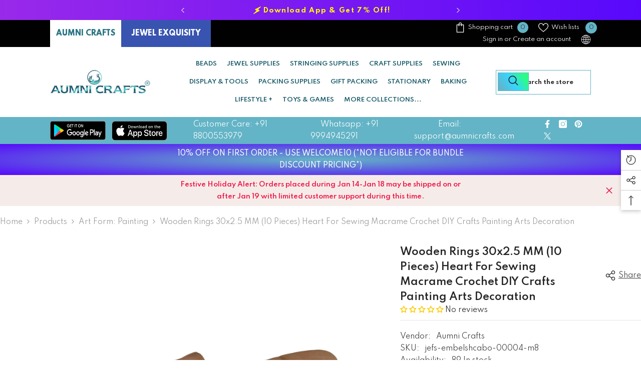

--- FILE ---
content_type: text/html; charset=utf-8
request_url: https://www.aumnicrafts.com/products/jefs-embelshcabo-00004-m8-wooden-crochet-macrame-rings-embroidery?variant=44660912554240&section_id=template--19105056162048__main
body_size: 21393
content:
<div id="shopify-section-template--19105056162048__main" class="shopify-section"><link href="//www.aumnicrafts.com/cdn/shop/t/90/assets/component-product.css?v=113200203555862624631739632200" rel="stylesheet" type="text/css" media="all" />
<link href="//www.aumnicrafts.com/cdn/shop/t/90/assets/component-price.css?v=169217460402389551881739632195" rel="stylesheet" type="text/css" media="all" />
<link href="//www.aumnicrafts.com/cdn/shop/t/90/assets/component-badge.css?v=58385199191654577521739632162" rel="stylesheet" type="text/css" media="all" />
<link href="//www.aumnicrafts.com/cdn/shop/t/90/assets/component-rte.css?v=131360998505457786651739632203" rel="stylesheet" type="text/css" media="all" />
<link href="//www.aumnicrafts.com/cdn/shop/t/90/assets/component-share.css?v=23553761141326501681739632205" rel="stylesheet" type="text/css" media="all" />
<link href="//www.aumnicrafts.com/cdn/shop/t/90/assets/component-tab.css?v=105532236889808808401739632209" rel="stylesheet" type="text/css" media="all" />
<link href="//www.aumnicrafts.com/cdn/shop/t/90/assets/component-product-form.css?v=154237152035803335341739632197" rel="stylesheet" type="text/css" media="all" />
<link href="//www.aumnicrafts.com/cdn/shop/t/90/assets/component-grid.css?v=14116691739327510611739632179" rel="stylesheet" type="text/css" media="all" />




    <style type="text/css">
    #ProductSection-template--19105056162048__main .productView-thumbnail .productView-thumbnail-link:after{
        padding-bottom: 110%;
    }

    #ProductSection-template--19105056162048__main .custom-cursor__inner .arrow:before,
    #ProductSection-template--19105056162048__main .custom-cursor__inner .arrow:after {
        background-color: #000000;
    }

    #ProductSection-template--19105056162048__main .tabs-contents .toggleLink,
    #ProductSection-template--19105056162048__main .tabs .tab .tab-title {
        font-size: 18px;
        font-weight: 600;
        text-transform: none;
        padding-top: 15px;
        padding-bottom: 15px;
    }

    

    

    @media (max-width: 1024px) {
        
            #ProductSection-template--19105056162048__main .container-full {
                padding-left: 15px;
                padding-right: 15px;
            }
            #ProductSection-template--19105056162048__main .moreItem-breadcrumb .container-full {
                padding-left: 0;
                padding-right: 0;
            }
        
    }

    @media (max-width: 550px) {
        #ProductSection-template--19105056162048__main .tabs-contents .toggleLink,
        #ProductSection-template--19105056162048__main .tabs .tab .tab-title {
            font-size: 16px;
        }
    }

    @media (max-width: 767px) {
        #ProductSection-template--19105056162048__main {
            padding-top: 0px;
            padding-bottom: 0px;
        }
        
            #ProductSection-template--19105056162048__main .container-full {
                padding-left: 10px;
                padding-right: 10px;
            }
            #ProductSection-template--19105056162048__main .moreItem-breadcrumb .container-full {
                padding-left: 0;
                padding-right: 0;
            }
        
        
        
    }

    @media (min-width: 1025px) {
        
            #ProductSection-template--19105056162048__main .container-full,
            #ProductSection-template--19105056162048__main .moreItem-breadcrumb {
                padding-left: 0px;
                padding-right: 0px;
            }
            #ProductSection-template--19105056162048__main .moreItem-breadcrumb .container-full {
                padding-left: 0;
                padding-right: 0;
            }
        
    }

    @media (min-width: 768px) and (max-width: 1199px) {
        #ProductSection-template--19105056162048__main {
            padding-top: 0px;
            padding-bottom: 0px;
        }
    }

    @media (min-width: 1200px) {
        #ProductSection-template--19105056162048__main {
            padding-top: 0px;
            padding-bottom: 0px;
        }
    }
</style>
<script>
    window.product_inven_array_8481844265216 = {
        
            '44660912554240': '89',
        
    };

    window.selling_array_8481844265216 = {
        
            '44660912554240': 'deny',
        
    };

    window.subtotal = {
        show: true,
        style: 1,
        text: `Add to cart - [value]`
    };
  
    window.variant_image_group = 'false';
  
</script><link rel="stylesheet" href="//www.aumnicrafts.com/cdn/shop/t/90/assets/component-fancybox.css?v=159959859525688513561739632176" media="print" onload="this.media='all'">
    <noscript><link href="//www.aumnicrafts.com/cdn/shop/t/90/assets/component-fancybox.css?v=159959859525688513561739632176" rel="stylesheet" type="text/css" media="all" /></noscript><div class="popup product-details product-default" data-section-id="template--19105056162048__main" data-section-type="product" id="ProductSection-template--19105056162048__main" data-has-combo="false" data-image-opo>
    
<div class="productView-moreItem moreItem-breadcrumb "
            style="--spacing-top: 10px;
            --spacing-bottom: 20px;
            --spacing-top-mb: 0px;
            --spacing-bottom-mb: 10px;
            --breadcrumb-bg:rgba(0,0,0,0);
            --breadcrumb-mb-bg: #f6f6f6;
            "
        >
            
                <div class="breadcrumb-bg">
            
                <div class="container-full">
                    

<link href="//www.aumnicrafts.com/cdn/shop/t/90/assets/component-breadcrumb.css?v=20837817899444488451739632164" rel="stylesheet" type="text/css" media="all" />
<breadcrumb-component class="breadcrumb-container style--line_clamp_1 scroll-trigger animate--slide-in" data-collection-title="" data-collection-all="/collections/all">
        <nav class="breadcrumb breadcrumb-left" role="navigation" aria-label="breadcrumbs">
            <a class="link home-link" href="/">Home</a><span class="separate" aria-hidden="true"><svg xmlns="http://www.w3.org/2000/svg" viewBox="0 0 24 24"><path d="M 7.75 1.34375 L 6.25 2.65625 L 14.65625 12 L 6.25 21.34375 L 7.75 22.65625 L 16.75 12.65625 L 17.34375 12 L 16.75 11.34375 Z"></path></svg></span>
                <span>Wooden Rings 30x2.5 MM (10 Pieces) Heart For Sewing Macrame Crochet DIY Crafts Painting Arts Decoration</span><span class="observe-element" style="width: 1px; height: 1px; background: transparent; display: inline-block; flex-shrink: 0;"></span>
        </nav>
    </breadcrumb-component>
    <script type="text/javascript">
        if (typeof breadcrumbComponentDeclare == 'undefined') {
            class BreadcrumbComponent extends HTMLElement {
                constructor() {
                    super();
                    this.firstPostCollection();
                    this.getCollection();
                }

                connectedCallback() {
                    this.firstLink = this.querySelector('.link.home-link')
                    this.lastLink = this.querySelector('.observe-element')
                    this.classList.add('initialized');
                    this.initObservers();
                }

                static createHandler(position = 'first', breadcrumb = null) {
                    const handler = (entries, observer) => {
                        entries.forEach(entry => {
                            if (breadcrumb == null) return observer.disconnect();
                            if (entry.isIntersecting ) {
                                breadcrumb.classList.add(`disable-${position}`);
                            } else {
                                breadcrumb.classList.remove(`disable-${position}`);
                            }
                        })
                    }
                    return handler;
                }

                initObservers() {
                    const scrollToFirstHandler = BreadcrumbComponent.createHandler('first', this);
                    const scrollToLastHandler = BreadcrumbComponent.createHandler('last', this);
                    
                    this.scrollToFirstObserver = new IntersectionObserver(scrollToFirstHandler, { threshold: 1 });
                    this.scrollToLastObserver = new IntersectionObserver(scrollToLastHandler, { threshold: 0.6 });

                    this.scrollToFirstObserver.observe(this.firstLink);
                    this.scrollToLastObserver.observe(this.lastLink);
                }

                firstPostCollection() {
                    if (!document.body.matches('.template-collection')) return;
                    this.postCollection(true);
                    this.checkCollection();
                }

                postCollection(showCollection) {
                    const title = this.dataset.collectionTitle ? this.dataset.collectionTitle : "Products";
                    let collection = {name: title, url: window.location.pathname, show: showCollection};
                    localStorage.setItem('_breadcrumb_collection', JSON.stringify(collection));
                }

                checkCollection() {
                    document.addEventListener("click", (event) => {
                        const target = event.target;
                        if (!target.matches('.card-link')) return;
                        target.closest('.shopify-section[id*="product-grid"]') == null ? this.postCollection(false) : this.postCollection(true);
                    });
                }

                getCollection() {
                    if (!document.body.matches('.template-product')) return;
                    const collection = JSON.parse(localStorage.getItem('_breadcrumb_collection'));
                    let checkCollection = document.referrer.indexOf('/collections/') !== -1 && (new URL(document.referrer)).pathname == collection.url && collection && collection.show ? true : false;
                    const breadcrumb = `<a class="breadcrumb-collection animate--text" href="${checkCollection ? collection.url : this.dataset.collectionAll}">${checkCollection ? collection.name : "Products"}</a><span class="separate animate--text" aria-hidden="true"><svg xmlns="http://www.w3.org/2000/svg" viewBox="0 0 24 24"><path d="M 7.75 1.34375 L 6.25 2.65625 L 14.65625 12 L 6.25 21.34375 L 7.75 22.65625 L 16.75 12.65625 L 17.34375 12 L 16.75 11.34375 Z"></path></svg></span>`;
                    this.querySelectorAll('.separate')[0]?.insertAdjacentHTML("afterend", breadcrumb);
                }
            }   

            window.addEventListener('load', () => {
                customElements.define('breadcrumb-component', BreadcrumbComponent);
            })

            var breadcrumbComponentDeclare = BreadcrumbComponent;
        }
    </script>
                </div>
            
                </div>
            
        </div>
    
    <div class="container-full productView-container">
        <div class="productView halo-productView layout-1 positionMainImage--left productView-sticky" data-product-handle="jefs-embelshcabo-00004-m8-wooden-crochet-macrame-rings-embroidery"><div class="productView-top">
                    <div class="halo-productView-left productView-images clearfix scroll-trigger animate--fade-in" data-image-gallery><div class="cursor-wrapper handleMouseLeave">
                                <div class="custom-cursor custom-cursor__outer">
                                    <div class="custom-cursor custom-cursor__inner">
                                        <span class="arrow arrow-bar fadeIn"></span>
                                    </div>
                                </div>
                            </div><div class="productView-images-wrapper" data-video-popup>
                            <div class="productView-image-wrapper"><div class="productView-badge has-badge-js badge-left halo-productBadges halo-productBadges--left date-57044507 date1-660 sale_badge_disable"
        data-text-sale-badge="Sale"
        
        data-new-badge-number="100"
    ></div>
<div class="productView-nav style-1 image-fit-contain" 
                                    data-image-gallery-main
                                    data-arrows-desk="true"
                                    data-arrows-mobi="true"
                                    data-counter-mobi="true"
                                    data-media-count="3"
                                ><div class="productView-image productView-image-adapt fit-contain" data-index="1">
                                                    <div class="productView-img-container product-single__media" data-media-id="33195336466688"
                                                        
                                                            
                                                                
                                                                    style="padding-bottom: 100.0%;"
                                                                
                                                            
                                                        
                                                    >
                                                        <div 
                                                            class="media" 
                                                             
                                                             data-fancybox="images" href="//www.aumnicrafts.com/cdn/shop/files/jefs-embelshcabo-00004_m8_img1_3ea6e164-ac5d-45da-b05d-8f9f9394e9a2.jpg?v=1711718000" 
                                                        >
                                                            <img id="product-featured-image-33195336466688"
                                                                srcset="//www.aumnicrafts.com/cdn/shop/files/jefs-embelshcabo-00004_m8_img1_3ea6e164-ac5d-45da-b05d-8f9f9394e9a2.jpg?v=1711718000"
                                                                src="//www.aumnicrafts.com/cdn/shop/files/jefs-embelshcabo-00004_m8_img1_3ea6e164-ac5d-45da-b05d-8f9f9394e9a2.jpg?v=1711718000"
                                                                data-src="//www.aumnicrafts.com/cdn/shop/files/jefs-embelshcabo-00004_m8_img1_3ea6e164-ac5d-45da-b05d-8f9f9394e9a2.jpg?v=1711718000"
                                                                alt="Wooden Rings 30x2.5 MM (10 Pieces) Heart For Sewing Macrame Crochet DIY Crafts Painting Arts Decoration [jefs-embelshcabo-00004-m8]"
                                                                sizes="(min-width: 2000px) 1500px, (min-width: 1200px) 1200px, (min-width: 768px) calc((100vw - 30px) / 2), calc(100vw - 20px)"
                                                                width="1500"
                                                                height="1500"
                                                                data-sizes="auto"
                                                                data-main-image
                                                                data-index="1"
                                                                data-cursor-image
                                                                
                                                            /></div>
                                                    </div>
                                                </div><div class="productView-image productView-image-adapt fit-contain" data-index="2">
                                                    <div class="productView-img-container product-single__media" data-media-id="33194492395776"
                                                        
                                                            
                                                                
                                                                    style="padding-bottom: 100.0%;"
                                                                
                                                            
                                                        
                                                    >
                                                        <div 
                                                            class="media" 
                                                             
                                                             data-fancybox="images" href="//www.aumnicrafts.com/cdn/shop/files/jefs-embelshcabo-00004_m8_img2_c9f56aee-33d1-4425-b6f4-14d336f8940c.jpg?v=1711718000" 
                                                        >
                                                            <img id="product-featured-image-33194492395776"
                                                                data-srcset="//www.aumnicrafts.com/cdn/shop/files/jefs-embelshcabo-00004_m8_img2_c9f56aee-33d1-4425-b6f4-14d336f8940c.jpg?v=1711718000"
                                                                
                                                                data-src="//www.aumnicrafts.com/cdn/shop/files/jefs-embelshcabo-00004_m8_img2_c9f56aee-33d1-4425-b6f4-14d336f8940c.jpg?v=1711718000"
                                                                alt="Wooden Rings 30x2.5 MM (10 Pieces) Heart For Sewing Macrame Crochet DIY Crafts Painting Arts Decoration [jefs-embelshcabo-00004-m8]"
                                                                sizes="(min-width: 2000px) 1500px, (min-width: 1200px) 1200px, (min-width: 768px) calc((100vw - 30px) / 2), calc(100vw - 20px)"
                                                                width="1500"
                                                                height="1500"
                                                                data-sizes="auto"
                                                                data-main-image
                                                                data-index="2"
                                                                data-cursor-image
                                                                class="lazyload" loading="lazy"
                                                            /><span class="data-lazy-loading"></span></div>
                                                    </div>
                                                </div><div class="productView-image productView-image-adapt fit-contain" data-index="3">
                                                    <div class="productView-img-container product-single__media" data-media-id="33195088576768"
                                                        
                                                            
                                                                
                                                                    style="padding-bottom: 100.0%;"
                                                                
                                                            
                                                        
                                                    >
                                                        <div 
                                                            class="media" 
                                                             
                                                             data-fancybox="images" href="//www.aumnicrafts.com/cdn/shop/files/jefs-embelshcabo-00004_m8_img3.jpg?v=1711718000" 
                                                        >
                                                            <img id="product-featured-image-33195088576768"
                                                                data-srcset="//www.aumnicrafts.com/cdn/shop/files/jefs-embelshcabo-00004_m8_img3.jpg?v=1711718000"
                                                                
                                                                data-src="//www.aumnicrafts.com/cdn/shop/files/jefs-embelshcabo-00004_m8_img3.jpg?v=1711718000"
                                                                alt="Wooden Rings 30x2.5 MM (10 Pieces) Heart For Sewing Macrame Crochet DIY Crafts Painting Arts Decoration [jefs-embelshcabo-00004-m8]"
                                                                sizes="(min-width: 2000px) 1500px, (min-width: 1200px) 1200px, (min-width: 768px) calc((100vw - 30px) / 2), calc(100vw - 20px)"
                                                                width="1500"
                                                                height="1500"
                                                                data-sizes="auto"
                                                                data-main-image
                                                                data-index="3"
                                                                data-cursor-image
                                                                class="lazyload" loading="lazy"
                                                            /><span class="data-lazy-loading"></span></div>
                                                    </div>
                                                </div></div><div class="productView-videoPopup"></div><div class="productView-iconZoom">
                                        <svg  class="icon icon-zoom-1" xmlns="http://www.w3.org/2000/svg" aria-hidden="true" focusable="false" role="presentation" viewBox="0 0 448 512"><path d="M416 176V86.63L246.6 256L416 425.4V336c0-8.844 7.156-16 16-16s16 7.156 16 16v128c0 8.844-7.156 16-16 16h-128c-8.844 0-16-7.156-16-16s7.156-16 16-16h89.38L224 278.6L54.63 448H144C152.8 448 160 455.2 160 464S152.8 480 144 480h-128C7.156 480 0 472.8 0 464v-128C0 327.2 7.156 320 16 320S32 327.2 32 336v89.38L201.4 256L32 86.63V176C32 184.8 24.84 192 16 192S0 184.8 0 176v-128C0 39.16 7.156 32 16 32h128C152.8 32 160 39.16 160 48S152.8 64 144 64H54.63L224 233.4L393.4 64H304C295.2 64 288 56.84 288 48S295.2 32 304 32h128C440.8 32 448 39.16 448 48v128C448 184.8 440.8 192 432 192S416 184.8 416 176z"></path></svg>
                                    </div></div><div class="productView-thumbnail-wrapper">
                                    <div class="productView-for clearfix" data-max-thumbnail-to-show="4"><div class="productView-thumbnail" data-media-id="template--19105056162048__main-33195336466688">
                                                        <div class="productView-thumbnail-link" data-image="//www.aumnicrafts.com/cdn/shop/files/jefs-embelshcabo-00004_m8_img1_3ea6e164-ac5d-45da-b05d-8f9f9394e9a2_large.jpg?v=1711718000">
                                                            <img srcset="//www.aumnicrafts.com/cdn/shop/files/jefs-embelshcabo-00004_m8_img1_3ea6e164-ac5d-45da-b05d-8f9f9394e9a2_compact.jpg?v=1711718000" src="//www.aumnicrafts.com/cdn/shop/files/jefs-embelshcabo-00004_m8_img1_3ea6e164-ac5d-45da-b05d-8f9f9394e9a2_compact.jpg?v=1711718000" alt="Wooden Rings 30x2.5 MM (10 Pieces) Heart For Sewing Macrame Crochet DIY Crafts Painting Arts Decoration [jefs-embelshcabo-00004-m8]"  /></div>
                                                    </div><div class="productView-thumbnail" data-media-id="template--19105056162048__main-33194492395776">
                                                        <div class="productView-thumbnail-link" data-image="//www.aumnicrafts.com/cdn/shop/files/jefs-embelshcabo-00004_m8_img2_c9f56aee-33d1-4425-b6f4-14d336f8940c_large.jpg?v=1711718000">
                                                            <img srcset="//www.aumnicrafts.com/cdn/shop/files/jefs-embelshcabo-00004_m8_img2_c9f56aee-33d1-4425-b6f4-14d336f8940c_compact.jpg?v=1711718000" src="//www.aumnicrafts.com/cdn/shop/files/jefs-embelshcabo-00004_m8_img2_c9f56aee-33d1-4425-b6f4-14d336f8940c_compact.jpg?v=1711718000" alt="Wooden Rings 30x2.5 MM (10 Pieces) Heart For Sewing Macrame Crochet DIY Crafts Painting Arts Decoration [jefs-embelshcabo-00004-m8]"  /></div>
                                                    </div><div class="productView-thumbnail" data-media-id="template--19105056162048__main-33195088576768">
                                                        <div class="productView-thumbnail-link" data-image="//www.aumnicrafts.com/cdn/shop/files/jefs-embelshcabo-00004_m8_img3_large.jpg?v=1711718000">
                                                            <img srcset="//www.aumnicrafts.com/cdn/shop/files/jefs-embelshcabo-00004_m8_img3_compact.jpg?v=1711718000" src="//www.aumnicrafts.com/cdn/shop/files/jefs-embelshcabo-00004_m8_img3_compact.jpg?v=1711718000" alt="Wooden Rings 30x2.5 MM (10 Pieces) Heart For Sewing Macrame Crochet DIY Crafts Painting Arts Decoration [jefs-embelshcabo-00004-m8]"  /></div>
                                                    </div></div>
                                </div></div>
                    </div>
                    <div class="halo-productView-right productView-details clearfix">
                        <div class="productView-product clearfix"><div class="productView-moreItem scroll-trigger animate--fade-in"
                                            style="--spacing-top: 0px;
                                            --spacing-bottom: 10px"
                                        >
                                            <div class="halo-share-3">
        <h1 class="productView-title" style="--color-title: #232323;--fontsize-text: 20px;--fontsize-mb-text: 18px;"><span>Wooden Rings 30x2.5 MM (10 Pieces) Heart For Sewing Macrame Crochet DIY Crafts Painting Arts Decoration</span></h1>
        <share-button class="share-button halo-socialShare productView-share style-3"><div class="share-content scroll-trigger animate--fade-in">
            <button class="share-button__button button"><svg class="icon" viewBox="0 0 227.216 227.216"><path d="M175.897,141.476c-13.249,0-25.11,6.044-32.98,15.518l-51.194-29.066c1.592-4.48,2.467-9.297,2.467-14.317c0-5.019-0.875-9.836-2.467-14.316l51.19-29.073c7.869,9.477,19.732,15.523,32.982,15.523c23.634,0,42.862-19.235,42.862-42.879C218.759,19.229,199.531,0,175.897,0C152.26,0,133.03,19.229,133.03,42.865c0,5.02,0.874,9.838,2.467,14.319L84.304,86.258c-7.869-9.472-19.729-15.514-32.975-15.514c-23.64,0-42.873,19.229-42.873,42.866c0,23.636,19.233,42.865,42.873,42.865c13.246,0,25.105-6.042,32.974-15.513l51.194,29.067c-1.593,4.481-2.468,9.3-2.468,14.321c0,23.636,19.23,42.865,42.867,42.865c23.634,0,42.862-19.23,42.862-42.865C218.759,160.71,199.531,141.476,175.897,141.476z M175.897,15c15.363,0,27.862,12.5,27.862,27.865c0,15.373-12.499,27.879-27.862,27.879c-15.366,0-27.867-12.506-27.867-27.879C148.03,27.5,160.531,15,175.897,15z M51.33,141.476c-15.369,0-27.873-12.501-27.873-27.865c0-15.366,12.504-27.866,27.873-27.866c15.363,0,27.861,12.5,27.861,27.866C79.191,128.975,66.692,141.476,51.33,141.476z M175.897,212.216c-15.366,0-27.867-12.501-27.867-27.865c0-15.37,12.501-27.875,27.867-27.875c15.363,0,27.862,12.505,27.862,27.875C203.759,199.715,191.26,212.216,175.897,212.216z"></path></svg> <span>Share</span></button>
            <div class="share-button__fallback">
                <div class="share-header">
                    <h2 class="share-title"><span>Share</span></h2>
                    <button type="button" class="share-button__close" aria-label="Close"><svg xmlns="http://www.w3.org/2000/svg" viewBox="0 0 48 48" ><path d="M 38.982422 6.9707031 A 2.0002 2.0002 0 0 0 37.585938 7.5859375 L 24 21.171875 L 10.414062 7.5859375 A 2.0002 2.0002 0 0 0 8.9785156 6.9804688 A 2.0002 2.0002 0 0 0 7.5859375 10.414062 L 21.171875 24 L 7.5859375 37.585938 A 2.0002 2.0002 0 1 0 10.414062 40.414062 L 24 26.828125 L 37.585938 40.414062 A 2.0002 2.0002 0 1 0 40.414062 37.585938 L 26.828125 24 L 40.414062 10.414062 A 2.0002 2.0002 0 0 0 38.982422 6.9707031 z"/></svg><span>Close</span></button>
                </div>
                <div class="wrapper-content">
                    <label class="form-label">Copy link</label>
                    <div class="share-group">
                        <div class="form-field">
                            <input type="text" class="field__input" id="url" value="https://www.aumnicrafts.in/products/jefs-embelshcabo-00004-m8-wooden-crochet-macrame-rings-embroidery" placeholder="Link" data-url="https://www.aumnicrafts.in/products/jefs-embelshcabo-00004-m8-wooden-crochet-macrame-rings-embroidery" onclick="this.select();" readonly>
                            <label class="field__label hiddenLabels" for="url">Link</label>
                        </div>
                        <button class="button button--primary button-copy"><svg class="icon icon-clipboard" width="11" height="13" fill="none" xmlns="http://www.w3.org/2000/svg" aria-hidden="true" focusable="false"><path fill-rule="evenodd" clip-rule="evenodd" d="M2 1a1 1 0 011-1h7a1 1 0 011 1v9a1 1 0 01-1 1V1H2zM1 2a1 1 0 00-1 1v9a1 1 0 001 1h7a1 1 0 001-1V3a1 1 0 00-1-1H1zm0 10V3h7v9H1z" fill="currentColor"/></svg>
 Copy link</button>
                    </div>
                    <span id="ShareMessage-8481844265216" class="share-button__message hidden" role="status" aria-hidden="true">Link copied to clipboard!</span><div class="share_toolbox clearfix"><label class="form-label">Share</label> <ul class="social-share"><li class="social-share__item"><a class="facebook" href="https://www.facebook.com/sharer/sharer.php?u=https://www.aumnicrafts.in/products/jefs-embelshcabo-00004-m8-wooden-crochet-macrame-rings-embroidery" title='Facebook' data-no-instant rel="noopener noreferrer nofollow" target="_blank"><svg aria-hidden="true" focusable="false" role="presentation" xmlns="http://www.w3.org/2000/svg" viewBox="0 0 320 512" class="icon icon-facebook"><path d="M279.14 288l14.22-92.66h-88.91v-60.13c0-25.35 12.42-50.06 52.24-50.06h40.42V6.26S260.43 0 225.36 0c-73.22 0-121.08 44.38-121.08 124.72v70.62H22.89V288h81.39v224h100.17V288z"></path></svg></a></li><li class="social-share__item"><a class="twitter" href="http://twitter.com/share?text=Wooden%20Rings%2030x2.5%20MM%20(10%20Pieces)%20Heart%20For%20Sewing%20Macrame%20Crochet%20DIY%20Crafts%20Painting%20Arts%20Decoration&amp;url=https://www.aumnicrafts.in/products/jefs-embelshcabo-00004-m8-wooden-crochet-macrame-rings-embroidery" title='Twitter' data-no-instant rel="noopener noreferrer nofollow" target="_blank"><svg aria-hidden="true" focusable="false" role="presentation" class="icon icon-twitter" viewBox="0 0 35 35">
<path d="M20.3306 15.2794L31.4059 3H28.7809L19.1669 13.6616L11.4844 3H2.625L14.2406 19.124L2.625 32H5.25L15.4044 20.7397L23.5178 32H32.3772L20.3306 15.2794ZM16.7366 19.2649L15.5597 17.6595L6.195 4.885H10.2266L17.7822 15.1945L18.9591 16.7999L28.7831 30.202H24.7516L16.7366 19.2649Z"></path>
</svg>
</a></li><li class="social-share__item"><a class="pinterest" href="http://pinterest.com/pin/create/button/?url=https://www.aumnicrafts.in/products/jefs-embelshcabo-00004-m8-wooden-crochet-macrame-rings-embroidery&amp;media=http://www.aumnicrafts.com/cdn/shop/files/jefs-embelshcabo-00004_m8_img1_3ea6e164-ac5d-45da-b05d-8f9f9394e9a2.jpg?crop=center&height=1024&v=1711718000&width=1024&amp;description=Wooden%20Rings%2030x2.5%20MM%20(10%20Pieces)%20Heart%20For%20Sewing%20Macrame%20Crochet%20DIY%20Crafts%20Painting%20Arts%20Decoration" title='Pinterest' data-no-instant rel="noopener noreferrer nofollow" target="_blank"><svg aria-hidden="true" focusable="false" role="presentation" class="icon icon-pinterest" viewBox="0 0 17 18"><path d="M8.48.58a8.42 8.42 0 015.9 2.45 8.42 8.42 0 011.33 10.08 8.28 8.28 0 01-7.23 4.16 8.5 8.5 0 01-2.37-.32c.42-.68.7-1.29.85-1.8l.59-2.29c.14.28.41.52.8.73.4.2.8.31 1.24.31.87 0 1.65-.25 2.34-.75a4.87 4.87 0 001.6-2.05 7.3 7.3 0 00.56-2.93c0-1.3-.5-2.41-1.49-3.36a5.27 5.27 0 00-3.8-1.43c-.93 0-1.8.16-2.58.48A5.23 5.23 0 002.85 8.6c0 .75.14 1.41.43 1.98.28.56.7.96 1.27 1.2.1.04.19.04.26 0 .07-.03.12-.1.15-.2l.18-.68c.05-.15.02-.3-.11-.45a2.35 2.35 0 01-.57-1.63A3.96 3.96 0 018.6 4.8c1.09 0 1.94.3 2.54.89.61.6.92 1.37.92 2.32 0 .8-.11 1.54-.33 2.21a3.97 3.97 0 01-.93 1.62c-.4.4-.87.6-1.4.6-.43 0-.78-.15-1.06-.47-.27-.32-.36-.7-.26-1.13a111.14 111.14 0 01.47-1.6l.18-.73c.06-.26.09-.47.09-.65 0-.36-.1-.66-.28-.89-.2-.23-.47-.35-.83-.35-.45 0-.83.2-1.13.62-.3.41-.46.93-.46 1.56a4.1 4.1 0 00.18 1.15l.06.15c-.6 2.58-.95 4.1-1.08 4.54-.12.55-.16 1.2-.13 1.94a8.4 8.4 0 01-5-7.65c0-2.3.81-4.28 2.44-5.9A8.04 8.04 0 018.48.57z"></svg>
</a></li><li class="social-share__item"><a class="tumblr" href="//tumblr.com/widgets/share/tool?canonicalUrl=https://www.aumnicrafts.in/products/jefs-embelshcabo-00004-m8-wooden-crochet-macrame-rings-embroidery" title='Tumblr' data-no-instant rel="noopener noreferrer nofollow" data-content="http://www.aumnicrafts.com/cdn/shop/files/jefs-embelshcabo-00004_m8_img1_3ea6e164-ac5d-45da-b05d-8f9f9394e9a2.jpg?crop=center&height=1024&v=1711718000&width=1024" target="_blank"><svg aria-hidden="true" focusable="false" role="presentation" class="icon icon-tumblr" viewBox="0 0 91 161"><path fill-rule="evenodd" d="M64 160.3c-24 0-42-12.3-42-41.8V71.3H.3V45.7c24-6.2 34-26.9 35.2-44.7h24.9v40.5h29v29.8h-29v41.1c0 12.3 6.2 16.6 16.1 16.6h14v31.3H64"></svg>
</a></li><li class="social-share__item"><a class="telegram" href="https://telegram.me/share/url?url=https://www.aumnicrafts.in/products/jefs-embelshcabo-00004-m8-wooden-crochet-macrame-rings-embroidery" title='Telegram' data-no-instant rel="nofollow" target="_blank"><svg class="icon icon-telegram" role="presentation" viewBox="0 0 496 512"><path d="M248,8C111.033,8,0,119.033,0,256S111.033,504,248,504,496,392.967,496,256,384.967,8,248,8ZM362.952,176.66c-3.732,39.215-19.881,134.378-28.1,178.3-3.476,18.584-10.322,24.816-16.948,25.425-14.4,1.326-25.338-9.517-39.287-18.661-21.827-14.308-34.158-23.215-55.346-37.177-24.485-16.135-8.612-25,5.342-39.5,3.652-3.793,67.107-61.51,68.335-66.746.153-.655.3-3.1-1.154-4.384s-3.59-.849-5.135-.5q-3.283.746-104.608,69.142-14.845,10.194-26.894,9.934c-8.855-.191-25.888-5.006-38.551-9.123-15.531-5.048-27.875-7.717-26.8-16.291q.84-6.7,18.45-13.7,108.446-47.248,144.628-62.3c68.872-28.647,83.183-33.623,92.511-33.789,2.052-.034,6.639.474,9.61,2.885a10.452,10.452,0,0,1,3.53,6.716A43.765,43.765,0,0,1,362.952,176.66Z"></path></svg></a></li><li class="social-share__item"><a class="email" href="mailto:?subject=Wooden%20Rings%2030x2.5%20MM%20(10%20Pieces)%20Heart%20For%20Sewing%20Macrame%20Crochet%20DIY%20Crafts%20Painting%20Arts%20Decoration&amp;body=https://www.aumnicrafts.in/products/jefs-embelshcabo-00004-m8-wooden-crochet-macrame-rings-embroidery" title='Email' data-no-instant rel="noopener noreferrer nofollow" target="_blank"><svg xmlns="http://www.w3.org/2000/svg" viewBox="0 0 24 24" aria-hidden="true" focusable="false" role="presentation" class="icon icon-mail"><path d="M 1 3 L 1 5 L 1 18 L 3 18 L 3 5 L 19 5 L 19 3 L 3 3 L 1 3 z M 5 7 L 5 7.1777344 L 14 12.875 L 23 7.125 L 23 7 L 5 7 z M 23 9.2832031 L 14 15 L 5 9.4160156 L 5 21 L 14 21 L 14 17 L 17 17 L 17 14 L 23 14 L 23 9.2832031 z M 19 16 L 19 19 L 16 19 L 16 21 L 19 21 L 19 24 L 21 24 L 21 21 L 24 21 L 24 19 L 21 19 L 21 16 L 19 16 z"/></svg></a></li><li class="social-share__item"><a class="whatsapp" href="https://wa.me/?text=Wooden%20Rings%2030x2.5%20MM%20(10%20Pieces)%20Heart%20For%20Sewing%20Macrame%20Crochet%20DIY%20Crafts%20Painting%20Arts%20Decoration&#x20;https://www.aumnicrafts.in/products/jefs-embelshcabo-00004-m8-wooden-crochet-macrame-rings-embroidery" title='Whatsapp' data-no-instant rel="nofollow" target="_blank"><svg class="icon icon-whatsapp" xmlns="http://www.w3.org/2000/svg" xmlns:xlink="http://www.w3.org/1999/xlink" version="1.1" viewBox="0 0 256 256" xml:space="preserve"><defs></defs><g style="stroke: none; stroke-width: 0; stroke-dasharray: none; stroke-linecap: butt; stroke-linejoin: miter; stroke-miterlimit: 10; fill: none; fill-rule: nonzero; opacity: 1;" transform="translate(1.4065934065934016 1.4065934065934016) scale(2.81 2.81)"><path d="M 76.735 13.079 C 68.315 4.649 57.117 0.005 45.187 0 C 20.605 0 0.599 20.005 0.589 44.594 c -0.003 7.86 2.05 15.532 5.953 22.296 L 0.215 90 l 23.642 -6.202 c 6.514 3.553 13.848 5.426 21.312 5.428 h 0.018 c 0.001 0 -0.001 0 0 0 c 24.579 0 44.587 -20.007 44.597 -44.597 C 89.789 32.713 85.155 21.509 76.735 13.079 z M 27.076 46.217 c -0.557 -0.744 -4.55 -6.042 -4.55 -11.527 c 0 -5.485 2.879 -8.181 3.9 -9.296 c 1.021 -1.115 2.229 -1.394 2.972 -1.394 s 1.487 0.007 2.136 0.039 c 0.684 0.035 1.603 -0.26 2.507 1.913 c 0.929 2.231 3.157 7.717 3.436 8.274 c 0.279 0.558 0.464 1.208 0.093 1.952 c -0.371 0.743 -0.557 1.208 -1.114 1.859 c -0.557 0.651 -1.17 1.453 -1.672 1.952 c -0.558 0.556 -1.139 1.159 -0.489 2.274 c 0.65 1.116 2.886 4.765 6.199 7.72 c 4.256 3.797 7.847 4.973 8.961 5.531 c 1.114 0.558 1.764 0.465 2.414 -0.279 c 0.65 -0.744 2.786 -3.254 3.529 -4.369 c 0.743 -1.115 1.486 -0.929 2.507 -0.558 c 1.022 0.372 6.5 3.068 7.614 3.625 c 1.114 0.558 1.857 0.837 2.136 1.302 c 0.279 0.465 0.279 2.696 -0.65 5.299 c -0.929 2.603 -5.381 4.979 -7.522 5.298 c -1.92 0.287 -4.349 0.407 -7.019 -0.442 c -1.618 -0.513 -3.694 -1.199 -6.353 -2.347 C 34.934 58.216 27.634 46.961 27.076 46.217 z" style="stroke: none; stroke-width: 1; stroke-dasharray: none; stroke-linecap: butt; stroke-linejoin: miter; stroke-miterlimit: 10; fill: rgb(0,0,0); fill-rule: evenodd; opacity: 1;" transform=" matrix(1 0 0 1 0 0) " stroke-linecap="round"/></g></svg></a></li></ul></div></div>
            </div>
        </div></share-button><script src="//www.aumnicrafts.com/cdn/shop/t/90/assets/share.js?v=88463739455357580461739632246" defer="defer"></script>
    </div><!-- Start of Judge.me code -->
      <div style='' class='jdgm-widget jdgm-preview-badge' data-id='8481844265216' data-auto-install='false'>
        <div style='display:none' class='jdgm-prev-badge' data-average-rating='0.00' data-number-of-reviews='0' data-number-of-questions='0'> <span class='jdgm-prev-badge__stars' data-score='0.00' tabindex='0' aria-label='0.00 stars' role='button'> <span class='jdgm-star jdgm--off'></span><span class='jdgm-star jdgm--off'></span><span class='jdgm-star jdgm--off'></span><span class='jdgm-star jdgm--off'></span><span class='jdgm-star jdgm--off'></span> </span> <span class='jdgm-prev-badge__text'> No reviews </span> </div>
      </div>
      <!-- End of Judge.me code -->
                                        </div><div class="productView-moreItem scroll-trigger animate--slide-in"
                                                style="--spacing-top: 0px;
                                                --spacing-bottom: 12px"
                                            >
                                                <div class="productView-info has-border-top has-border-bottom" style="--color-border: #e6e6e6"><div class="productView-info-item">
            <span class="productView-info-name">
                Vendor:
            </span>
            <span class="productView-info-value"><a href="/collections/vendors?q=Aumni%20Crafts" title="Aumni Crafts">Aumni Crafts</a></span>
        </div><div class="productView-info-item" data-sku >
            <span class="productView-info-name">
                SKU:
            </span>
            <span class="productView-info-value">jefs-embelshcabo-00004-m8</span>
        </div><div class="productView-info-item" data-inventory data-stock-level="show">
            <span class="productView-info-name">
                Availability:
            </span>
            <span class="productView-info-value">
                
89 
                        In stock

            </span>
        </div><div class="productView-info-item">
            <span class="productView-info-name">
                Product type:
            </span>
            <span class="productView-info-value">
                Wooden Rings
            </span>
        </div></div>
                                            </div>
                                        <div class="productView-moreItem scroll-trigger animate--slide-in"
                                            style="--spacing-top: 0px;
                                            --spacing-bottom: 1px;
                                            --fontsize-text: 18px"
                                        >
                                            
                                                <div class="productView-price no-js-hidden clearfix" id="product-price-8481844265216"><div class="price price--medium">
    <dl><div class="price__regular"><dd class="price__last"><span class="price-item price-item--regular"><span class=money>Rs 190.68 </span></span></dd>
        </div>
        <div class="price__sale show_saved_price"><dd class="price__compare" data-compare=""><s class="price-item price-item--regular"></s></dd><dd class="price__last price_percent" data-last="19068"><span class="price-item price-item--sale"><span class=money>Rs 190.68 </span></span></dd><dd class="price__label_sale price__label_percent"><span class="label_sale label_sale_percent">(-0%)</span>
            </dd></div>
        <small class="unit-price caption hidden">
            <dt class="visually-hidden">Unit price</dt>
            <dd class="price__last"><span></span><span aria-hidden="true">/</span><span class="visually-hidden">&nbsp;per&nbsp;</span><span></span></dd>
        </small>
    </dl>
</div>
</div>
                                        </div>
                                            <div class="productView-moreItem scroll-trigger animate--slide-in"
    style="--spacing-top: 0px;
    --spacing-bottom: 8px;
    --color-text: "
>
    <div class="productView-hotStock style-2 is-hide" data-hot-stock="20" 1  data-current-inventory="89"><span class="hotStock-text">
                Please hurry! Only 89 left in stock
            </span>
            <div class="hotStock-progress">
                <span class="hotStock-progress-item"></span>
            </div></div>
</div>

                                        

                                            <div class="productView-moreItem productView-moreItem-product-variant scroll-trigger animate--slide-in"
                                                style="--spacing-top: 0px;
                                                --spacing-bottom: 0px"
                                            ><div class="productView-options has-border-bottom" style="--color-border: #e6e6e6" data-lang="en" data-default-lang="bm"><div class="productView-variants halo-productOptions" id="product-option-8481844265216"  data-type="button"><variant-radios class="no-js-hidden product-option has-default" data-product="8481844265216" data-section="template--19105056162048__main" data-url="/products/jefs-embelshcabo-00004-m8-wooden-crochet-macrame-rings-embroidery"><fieldset class="js product-form__input clearfix" data-product-attribute="set-rectangle" data-option-index="0">
                            <legend class="form__label">
                                Select Package:
                                <span data-header-option>
                                    10 Pieces
                                </span>
                            </legend><input class="product-form__radio" type="radio" id="option-8481844265216-Select Package-0"
                                        name="Select Package"
                                        value="10 Pieces"
                                        checked
                                        
                                        data-variant-id="44660912554240"
                                    ><label class="product-form__label available" for="option-8481844265216-Select Package-0" data-variant-id="44660912554240">
                                            <span class="text">10 Pieces</span>
                                        </label></fieldset><script type="application/json">
                        [{"id":44660912554240,"title":"10 Pieces","option1":"10 Pieces","option2":null,"option3":null,"sku":"jefs-embelshcabo-00004-m8","requires_shipping":true,"taxable":true,"featured_image":{"id":40457267380480,"product_id":8481844265216,"position":3,"created_at":"2024-03-29T17:46:27+05:30","updated_at":"2024-03-29T18:43:20+05:30","alt":"Wooden Rings 30x2.5 MM (10 Pieces) Heart For Sewing Macrame Crochet DIY Crafts Painting Arts Decoration [jefs-embelshcabo-00004-m8]","width":1500,"height":1500,"src":"\/\/www.aumnicrafts.com\/cdn\/shop\/files\/jefs-embelshcabo-00004_m8_img3.jpg?v=1711718000","variant_ids":[44660912554240]},"available":true,"name":"Wooden Rings 30x2.5 MM (10 Pieces) Heart For Sewing Macrame Crochet DIY Crafts Painting Arts Decoration - 10 Pieces","public_title":"10 Pieces","options":["10 Pieces"],"price":19068,"weight":13,"compare_at_price":null,"inventory_management":"shopify","barcode":null,"featured_media":{"alt":"Wooden Rings 30x2.5 MM (10 Pieces) Heart For Sewing Macrame Crochet DIY Crafts Painting Arts Decoration [jefs-embelshcabo-00004-m8]","id":33195088576768,"position":3,"preview_image":{"aspect_ratio":1.0,"height":1500,"width":1500,"src":"\/\/www.aumnicrafts.com\/cdn\/shop\/files\/jefs-embelshcabo-00004_m8_img3.jpg?v=1711718000"}},"requires_selling_plan":false,"selling_plan_allocations":[]}]
                    </script>
                </variant-radios></div>
        <noscript>
            <div class="product-form__input">
                <label class="form__label" for="Variants-template--19105056162048__main">
                    Product variants
                </label>
                <div class="select">
                <select name="id" id="Variants-template--19105056162048__main" class="select__select" form="product-form"><option
                            selected="selected"
                            
                            value="44660912554240"
                        >
                            10 Pieces

                            - Rs 190.68
                        </option></select>
            </div>
          </div>
        </noscript></div>
                                            </div>
                                        
<div class="productView-moreItem scroll-trigger animate--slide-in"
                                            style="--spacing-top: 0px;
                                            --spacing-bottom: 12px"
                                        >
                                            
                                        </div><div id="shopify-block-ASWpYN1grKzdRV3NnN__sc_back_in_stock_app_block_Yq4RpT" class="shopify-block shopify-app-block">
  <script data-app="esc-out-of-stock" data-version="3" type="text/json">
    [
      
      {
        "id":44660912554240,
        "title":"10 Pieces",
        "option1":"10 Pieces",
        "option2":null,
        "option3":null,
        "sku":"jefs-embelshcabo-00004-m8",
        "requires_shipping":true,
        "taxable":true,
        "featured_image":"files/jefs-embelshcabo-00004_m8_img3.jpg",
        "available":true,
        "name":" | escape",
        "public_title":" | escape",
        "options":["10 Pieces"],
        "price":19068,
        "weight":13,
        "compare_at_price":null,
        "inventory_quantity":89,
        "inventory_management":"shopify",
        "inventory_policy":"deny",
        "barcode":null}
      
    ]
  </script>
  <script data-app="esc-out-of-stock-locale" type="text/json">
    [
      
      
      {"iso_code":"en"}
      
      
    ]
  </script>



</div>

<div class="productView-moreItem scroll-trigger animate--slide-in"
                                                    style="--spacing-top: 0px;
                                                    --spacing-bottom: 15px"
                                                ><div class="quantity_selector">
                                                            <quantity-input class="productView-quantity quantity__group quantity__group--2 quantity__style--1 clearfix">
	    <label class="form-label quantity__label" for="quantity-8481844265216-2">
	        Quantity:
	    </label>
	    <div class="quantity__container">
		    <button type="button" name="minus" class="minus btn-quantity">
		    	<span class="visually-hidden">Decrease quantity for Wooden Rings 30x2.5 MM (10 Pieces) Heart For Sewing Macrame Crochet DIY Crafts Painting Arts Decoration</span>
		    </button>
		    <input class="form-input quantity__input" type="number" name="quantity" min="1" value="1" inputmode="numeric" pattern="[0-9]*" id="quantity-8481844265216-2" data-product="8481844265216" data-price="19068">
		    <button type="button" name="plus" class="plus btn-quantity">
		    	<span class="visually-hidden">Increase quantity for Wooden Rings 30x2.5 MM (10 Pieces) Heart For Sewing Macrame Crochet DIY Crafts Painting Arts Decoration</span>
		    </button>
	    </div>
	</quantity-input>
                                                        </div><div class="productView-subtotal">
                                                            <span class="text">Subtotal: </span>
                                                            <span class="money-subtotal"><span class=money>Rs 190.68</span></span>
                                                        </div></div>

                                            <div class="productView-moreItem scroll-trigger animate--slide-in"
                                                style="--spacing-top: 0px;
                                                --spacing-bottom: 22px"
                                            >
                                                <div class="productView-perks"><div class="productView-askAnExpert">
            <a class="link link-underline" href="javascript:void(0)" data-open-ask-an-expert><svg xmlns="http://www.w3.org/2000/svg" viewbox="0 0 48 48"><path fill="#FFA726" d="M10 22A4 4 0 1 0 10 30 4 4 0 1 0 10 22zM38 22A4 4 0 1 0 38 30 4 4 0 1 0 38 22z"></path><path fill="#FFB74D" d="M39,19c0-12.7-30-8.3-30,0c0,1.8,0,8.2,0,10c0,8.3,6.7,15,15,15s15-6.7,15-15C39,27.2,39,20.8,39,19z"></path><path fill="#FF5722" d="M24,3C14.6,3,7,10.6,7,20c0,1.2,0,3.4,0,3.4L9,25v-3l21-9.8l9,9.8v3l2-1.6c0,0,0-2.1,0-3.4C41,12,35.3,3,24,3z"></path><path fill="#784719" d="M31 24A2 2 0 1 0 31 28 2 2 0 1 0 31 24zM17 24A2 2 0 1 0 17 28 2 2 0 1 0 17 24z"></path><path fill="#757575" d="M43,24c-0.6,0-1,0.4-1,1v-7c0-8.8-7.2-16-16-16h-7c-0.6,0-1,0.4-1,1s0.4,1,1,1h7c7.7,0,14,6.3,14,14v10c0,0.6,0.4,1,1,1s1-0.4,1-1v2c0,3.9-3.1,7-7,7H24c-0.6,0-1,0.4-1,1s0.4,1,1,1h11c5,0,9-4,9-9v-5C44,24.4,43.6,24,43,24z"></path><g><path fill="#37474F" d="M43 22h-1c-1.1 0-2 .9-2 2v4c0 1.1.9 2 2 2h1c1.1 0 2-.9 2-2v-4C45 22.9 44.1 22 43 22zM24 36A2 2 0 1 0 24 40 2 2 0 1 0 24 36z"></path></g></svg>
<span class="text">
                    Ask an expert
                </span>
            </a>
        </div></div>
                                            </div>
                                        

                                            <div class="productView-moreItem"
                                                style="--spacing-top: 0px;
                                                --spacing-bottom: 15px"
                                            >
                                                <div class="productView-buttons"><form method="post" action="/cart/add" id="product-form-installment-8481844265216" accept-charset="UTF-8" class="installment caption-large" enctype="multipart/form-data"><input type="hidden" name="form_type" value="product" /><input type="hidden" name="utf8" value="✓" /><input type="hidden" name="id" value="44660912554240">
        
<input type="hidden" name="product-id" value="8481844265216" /><input type="hidden" name="section-id" value="template--19105056162048__main" /></form><product-form class="productView-form product-form"><form method="post" action="/cart/add" id="product-form-8481844265216" accept-charset="UTF-8" class="form" enctype="multipart/form-data" novalidate="novalidate" data-type="add-to-cart-form"><input type="hidden" name="form_type" value="product" /><input type="hidden" name="utf8" value="✓" /><div id="infiniteoptions-container"></div>
            <div class="productView-group"><div class="pvGroup-row"><quantity-input class="productView-quantity quantity__group quantity__group--1 quantity__style--1 clearfix hidden">
	    <label class="form-label quantity__label" for="quantity-8481844265216">
	        Quantity:
	    </label>
	    <div class="quantity__container">
		    <button type="button" name="minus" class="minus btn-quantity">
		    	<span class="visually-hidden">Decrease quantity for Wooden Rings 30x2.5 MM (10 Pieces) Heart For Sewing Macrame Crochet DIY Crafts Painting Arts Decoration</span>
		    </button>
		    <input class="form-input quantity__input" type="number" name="quantity" min="1" value="1" inputmode="numeric" pattern="[0-9]*" id="quantity-8481844265216" data-product="8481844265216" data-price="19068">
		    <button type="button" name="plus" class="plus btn-quantity">
		    	<span class="visually-hidden">Increase quantity for Wooden Rings 30x2.5 MM (10 Pieces) Heart For Sewing Macrame Crochet DIY Crafts Painting Arts Decoration</span>
		    </button>
	    </div>
	</quantity-input>
<div class="productView-groupTop">
                        <div class="productView-action scroll-trigger animate--slide-in" style="--atc-color: #ffffff;--atc-bg-color: #63b4c6;--atc-border-color: #63b4c6;--atc-color-hover: #ffffff;--atc-bg-color-hover: #232323;--atc-border-color-hover: #232323">
                            <input type="hidden" name="id" value="44660912554240">
                            <div class="product-form__buttons"><button type="submit" name="add" data-btn-addToCart data-inventory-quantity="89" data-available="false" class="product-form__submit button button--primary an-horizontal-shaking button-text-change button-not-animation" id="product-add-to-cart">Add to cart
</button></div>
                        </div><div class="productView-wishlist clearfix scroll-trigger animate--slide-in">
                                <a role="link" aria-disabled="true" data-wishlist data-wishlist-handle="jefs-embelshcabo-00004-m8-wooden-crochet-macrame-rings-embroidery" data-product-id="8481844265216"><span class="visually-hidden">Add to wishlist</span><svg xmlns="http://www.w3.org/2000/svg" viewBox="0 0 32 32" aria-hidden="true" focusable="false" role="presentation" class="icon icon-wishlist"><path d="M 9.5 5 C 5.363281 5 2 8.402344 2 12.5 C 2 13.929688 2.648438 15.167969 3.25 16.0625 C 3.851563 16.957031 4.46875 17.53125 4.46875 17.53125 L 15.28125 28.375 L 16 29.09375 L 16.71875 28.375 L 27.53125 17.53125 C 27.53125 17.53125 30 15.355469 30 12.5 C 30 8.402344 26.636719 5 22.5 5 C 19.066406 5 16.855469 7.066406 16 7.9375 C 15.144531 7.066406 12.933594 5 9.5 5 Z M 9.5 7 C 12.488281 7 15.25 9.90625 15.25 9.90625 L 16 10.75 L 16.75 9.90625 C 16.75 9.90625 19.511719 7 22.5 7 C 25.542969 7 28 9.496094 28 12.5 C 28 14.042969 26.125 16.125 26.125 16.125 L 16 26.25 L 5.875 16.125 C 5.875 16.125 5.390625 15.660156 4.90625 14.9375 C 4.421875 14.214844 4 13.273438 4 12.5 C 4 9.496094 6.457031 7 9.5 7 Z"/></svg></a>
                            </div></div>
                </div><div class="productView-groupBottom scroll-trigger animate--slide-in"><div class="productView-groupItem">
                            <div class="productView-payment"  id="product-checkout-8481844265216" style="--bin-color: #ffffff;--bin-bg-color: #63b4c6;--bin-border-color: #63b4c6;--bin-color-hover: #ffffff;--bin-bg-color-hover: #232323;--bin-border-color-hover: #232323"> 
                                <div data-shopify="payment-button" class="shopify-payment-button"> <shopify-accelerated-checkout recommended="null" fallback="{&quot;supports_subs&quot;:true,&quot;supports_def_opts&quot;:true,&quot;name&quot;:&quot;buy_it_now&quot;,&quot;wallet_params&quot;:{}}" access-token="7bd75cee7e160407219604314dfeadd0" buyer-country="BM" buyer-locale="en" buyer-currency="INR" variant-params="[{&quot;id&quot;:44660912554240,&quot;requiresShipping&quot;:true}]" shop-id="55048765632" enabled-flags="[&quot;ae0f5bf6&quot;]" > <div class="shopify-payment-button__button" role="button" disabled aria-hidden="true" style="background-color: transparent; border: none"> <div class="shopify-payment-button__skeleton">&nbsp;</div> </div> </shopify-accelerated-checkout> <small id="shopify-buyer-consent" class="hidden" aria-hidden="true" data-consent-type="subscription"> This item is a recurring or deferred purchase. By continuing, I agree to the <span id="shopify-subscription-policy-button">cancellation policy</span> and authorize you to charge my payment method at the prices, frequency and dates listed on this page until my order is fulfilled or I cancel, if permitted. </small> </div>
                  <script data-app="esc-out-of-stock" type="text/json">
[{"id":44660912554240,
"title":"10 Pieces",
"option1":"10 Pieces",
"option2":null,
"option3":null,
"sku":"jefs-embelshcabo-00004-m8",
"requires_shipping":true,"taxable":true,
"featured_image":"files/jefs-embelshcabo-00004_m8_img3.jpg",
"available":true,"name":" | escape",
"public_title":" | escape","options":["10 Pieces"],
"price":19068,
"weight":13,
"compare_at_price":null,
"inventory_quantity":89,
"inventory_management":"shopify"
,
"inventory_policy":
"deny",
"barcode":null}]
</script>
                            </div>
                        </div>
                    </div></div><input type="hidden" name="product-id" value="8481844265216" /><input type="hidden" name="section-id" value="template--19105056162048__main" /></form><div id="esc-oos-form"></div>
    </product-form></div>
                                            </div>
                                        
<div id="shopify-block-AeVd5U0hORFduY0h0M__boost_ai_search_discovery_volume_bundle_PpKrH7" class="shopify-block shopify-app-block"><div class="boost-sd__widget-volume-bundle boost-sd__volume-bundle-wrapper" id=bc-volume-bundle></div></div>
<div class="productView-moreItem scroll-trigger animate--slide-in"
                                            style="--spacing-top: 10px;
                                            --spacing-bottom: 10px;"
                                        >
                                            <delivery-time class="productView-dlvr d-none"
                                                data-delivery-time 
                                                data-frm-day="d, DD MMM"
                                                data-exclude-day-from="t:sections.main-product.settings.header__24.label__11" 
                                                data-exclude-day="SAT,SUN" 
                                                data-estimate-start="3" 
                                                data-estimate-end="6" 
                                                data-time="11:00:00"
                                                style="--color-text: #277a8c;--font-size: 12px;--icon-size: 22px;"
                                            ><span class="productView-dlvr__icon"><svg aria-hidden="true" focusable="false" data-prefix="fas" data-icon="shipping-fast" role="img" xmlns="http://www.w3.org/2000/svg" viewBox="0 0 640 512" class="svg-inline--fa fa-shipping-fast fa-w-20 fa-3x"><path fill="currentColor" d="M624 352h-16V243.9c0-12.7-5.1-24.9-14.1-33.9L494 110.1c-9-9-21.2-14.1-33.9-14.1H416V48c0-26.5-21.5-48-48-48H112C85.5 0 64 21.5 64 48v48H8c-4.4 0-8 3.6-8 8v16c0 4.4 3.6 8 8 8h272c4.4 0 8 3.6 8 8v16c0 4.4-3.6 8-8 8H40c-4.4 0-8 3.6-8 8v16c0 4.4 3.6 8 8 8h208c4.4 0 8 3.6 8 8v16c0 4.4-3.6 8-8 8H8c-4.4 0-8 3.6-8 8v16c0 4.4 3.6 8 8 8h208c4.4 0 8 3.6 8 8v16c0 4.4-3.6 8-8 8H64v128c0 53 43 96 96 96s96-43 96-96h128c0 53 43 96 96 96s96-43 96-96h48c8.8 0 16-7.2 16-16v-32c0-8.8-7.2-16-16-16zM160 464c-26.5 0-48-21.5-48-48s21.5-48 48-48 48 21.5 48 48-21.5 48-48 48zm320 0c-26.5 0-48-21.5-48-48s21.5-48 48-48 48 21.5 48 48-21.5 48-48 48zm80-208H416V144h44.1l99.9 99.9V256z" class=""></path></svg>
</span><span class="productView-dlvr__text"><u><b>Delivery Estimate</b></u>

<p>1. This standard estimate is only for prime pincodes, metros & cities. [See below for a shipping timeframe estimate] 
</p><p>2. For remote pincodes, customized supplies & bulk orders, additional number of days will be needed.
 </p><p>3. Contact our support team for priority/express shipping options, available only for prepaid orders. <a href="https://wa.me/+919994945291?text=Hello,%20I%20Need%20Priority%20Shipping" title="Whatsapp Us">Whatsapp Us @ 9994945291</a>
</p><p>4. Order within the next <span data-hour-delivery class="productView-dlvr__remaining"><span class="productView-dlvr__remaining-hr"></span> hours <span class="productView-dlvr__remaining-mins"></span> minutes</span> for an estimated delivery between <span data-start-delivery class="productView-dlvr__date-start txt-d-underline"></span> andand <span data-end-delivery class="productView-dlvr__date-end txt-d-underline"></b></p>
                                                </span>
                                            </delivery-time>
                                            <script src="//www.aumnicrafts.com/cdn/shop/t/90/assets/delivery-time.js?v=162339743395916422651739632216" defer="defer"></script>
                                        </div><div class="productView-moreItem scroll-trigger animate--slide-in"
                                            style="--spacing-top: 0px;
                                            --spacing-bottom: 15px"
                                        >
                                            <div class="productView-ViewingProduct" data-customer-view="1,2,3,4,5,6,7,8,9,10,11,12,13,14,15" data-customer-view-time="5">
    <svg class="icon" id="icon-eye" viewBox="0 0 511.626 511.626"><g><path d="M505.918,236.117c-26.651-43.587-62.485-78.609-107.497-105.065c-45.015-26.457-92.549-39.687-142.608-39.687 c-50.059,0-97.595,13.225-142.61,39.687C68.187,157.508,32.355,192.53,5.708,236.117C1.903,242.778,0,249.345,0,255.818 c0,6.473,1.903,13.04,5.708,19.699c26.647,43.589,62.479,78.614,107.495,105.064c45.015,26.46,92.551,39.68,142.61,39.68 c50.06,0,97.594-13.176,142.608-39.536c45.012-26.361,80.852-61.432,107.497-105.208c3.806-6.659,5.708-13.223,5.708-19.699 C511.626,249.345,509.724,242.778,505.918,236.117z M194.568,158.03c17.034-17.034,37.447-25.554,61.242-25.554 c3.805,0,7.043,1.336,9.709,3.999c2.662,2.664,4,5.901,4,9.707c0,3.809-1.338,7.044-3.994,9.704 c-2.662,2.667-5.902,3.999-9.708,3.999c-16.368,0-30.362,5.808-41.971,17.416c-11.613,11.615-17.416,25.603-17.416,41.971 c0,3.811-1.336,7.044-3.999,9.71c-2.667,2.668-5.901,3.999-9.707,3.999c-3.809,0-7.044-1.334-9.71-3.999 c-2.667-2.666-3.999-5.903-3.999-9.71C169.015,195.482,177.535,175.065,194.568,158.03z M379.867,349.04 c-38.164,23.12-79.514,34.687-124.054,34.687c-44.539,0-85.889-11.56-124.051-34.687s-69.901-54.2-95.215-93.222 c28.931-44.921,65.19-78.518,108.777-100.783c-11.61,19.792-17.417,41.207-17.417,64.236c0,35.216,12.517,65.329,37.544,90.362 s55.151,37.544,90.362,37.544c35.214,0,65.329-12.518,90.362-37.544s37.545-55.146,37.545-90.362 c0-23.029-5.808-44.447-17.419-64.236c43.585,22.265,79.846,55.865,108.776,100.783C449.767,294.84,418.031,325.913,379.867,349.04 z" /> </g></svg>
    <span class="text">10 customers are viewing this product</span>
</div>
                                        </div><div class="productView-moreItem scroll-trigger animate--slide-in"
                                            style="--spacing-top: 0px;
                                            --spacing-bottom: 20px"
                                        ><div class="productView-pickUp">
    <link href="//www.aumnicrafts.com/cdn/shop/t/90/assets/component-pickup-availability.css?v=127460745919734912771739632193" rel="stylesheet" type="text/css" media="all" />
<pickup-availability class="product__pickup-availabilities no-js-hidden"
         available
        data-base-url="https://www.aumnicrafts.in/"
        data-variant-id="44660912554240"
        data-has-only-default-variant="false"
    >
        <template>
            <pickup-availability-preview class="pickup-availability-preview">
                <svg fill="none" aria-hidden="true" focusable="false" role="presentation" class="icon icon-unavailable" fill="none" viewBox="0 0 20 20"><path d="M13.94 3.94L10 7.878l-3.94-3.94A1.499 1.499 0 103.94 6.06L7.88 10l-3.94 3.94a1.499 1.499 0 102.12 2.12L10 12.12l3.94 3.94a1.497 1.497 0 002.12 0 1.499 1.499 0 000-2.12L12.122 10l3.94-3.94a1.499 1.499 0 10-2.121-2.12z"/></svg>

                <div class="pickup-availability-info">
                    <p class="caption-large">
                        Couldn&#39;t load pickup availability
                    </p>
                    <button class="pickup-availability-button button button--primary">
                        Refresh
                    </button>
                </div>
            </pickup-availability-preview>
        </template>
    </pickup-availability>
</div>
<script src="//www.aumnicrafts.com/cdn/shop/t/90/assets/pickup-availability.js?v=47691853550435826281739632238" defer="defer"></script>
</div><div class="productView-moreItem scroll-trigger animate--slide-in"
                                            style="--spacing-top: 10px;
                                            --spacing-bottom: 8px;"
                                        >
                                            <div class="product-customInformation text-left" data-custom-information><div class="product-customInformation__icon"
            style="--color-icon: #232323"
        >
            <svg aria-hidden="true" focusable="false" data-prefix="fal" data-icon="shipping-fast" role="img" xmlns="http://www.w3.org/2000/svg" viewbox="0 0 640 512"><path fill="currentColor" d="M280 192c4.4 0 8-3.6 8-8v-16c0-4.4-3.6-8-8-8H40c-4.4 0-8 3.6-8 8v16c0 4.4 3.6 8 8 8h240zm352 192h-24V275.9c0-16.8-6.8-33.3-18.8-45.2l-83.9-83.9c-11.8-12-28.3-18.8-45.2-18.8H416V78.6c0-25.7-22.2-46.6-49.4-46.6H113.4C86.2 32 64 52.9 64 78.6V96H8c-4.4 0-8 3.6-8 8v16c0 4.4 3.6 8 8 8h240c4.4 0 8-3.6 8-8v-16c0-4.4-3.6-8-8-8H96V78.6c0-8.1 7.8-14.6 17.4-14.6h253.2c9.6 0 17.4 6.5 17.4 14.6V384H207.6C193 364.7 170 352 144 352c-18.1 0-34.6 6.2-48 16.4V288H64v144c0 44.2 35.8 80 80 80s80-35.8 80-80c0-5.5-.6-10.8-1.6-16h195.2c-1.1 5.2-1.6 10.5-1.6 16 0 44.2 35.8 80 80 80s80-35.8 80-80c0-5.5-.6-10.8-1.6-16H632c4.4 0 8-3.6 8-8v-16c0-4.4-3.6-8-8-8zm-488 96c-26.5 0-48-21.5-48-48s21.5-48 48-48 48 21.5 48 48-21.5 48-48 48zm272-320h44.1c8.4 0 16.7 3.4 22.6 9.4l83.9 83.9c.8.8 1.1 1.9 1.8 2.8H416V160zm80 320c-26.5 0-48-21.5-48-48s21.5-48 48-48 48 21.5 48 48-21.5 48-48 48zm80-96h-16.4C545 364.7 522 352 496 352s-49 12.7-63.6 32H416v-96h160v96zM256 248v-16c0-4.4-3.6-8-8-8H8c-4.4 0-8 3.6-8 8v16c0 4.4 3.6 8 8 8h240c4.4 0 8-3.6 8-8z"></path></svg>
        </div><div class="product-customInformation__content"><div class="product__text title"  
                    style="--fontsize-text:12px;
                    --color-title: #232323"
                >
                    <h2 class="title">Shipping Rates</h2><svg xmlns="http://www.w3.org/2000/svg" aria-hidden="true" focusable="false" role="presentation" class="icon icon-info" viewBox="0 0 1024 1024"><path fill="#c2c8ce" d="M512 0c281.6 0 512 230.4 512 512s-230.4 512-512 512S0 793.6 0 512 230.4 0 512 0zm0 716.8c-42.667 0-76.8 34.133-76.8 68.267s34.133 68.266 76.8 68.266 76.8-34.133 76.8-68.266S554.667 716.8 512 716.8zm17.067-529.067c-136.534 0-221.867 76.8-221.867 187.734h128c0-51.2 34.133-85.334 93.867-85.334 51.2 0 85.333 34.134 85.333 76.8-8.533 42.667-17.067 59.734-68.267 93.867l-17.066 8.533c-59.734 34.134-85.334 76.8-85.334 153.6v25.6H563.2v-25.6c0-42.666 17.067-68.266 76.8-102.4 68.267-34.133 93.867-85.333 93.867-153.6 17.066-110.933-68.267-179.2-204.8-179.2z"></path></svg>
</div><div class="product__text des"  
                    style="--fontsize-text:12px;
                    --color-des: #4d4d4d"
                >
                    <p>- Free standard shipping on orders over INR 1000 within India.
</p><p>- For order value below INR 1000, shipping rates start from INR 50 and is auto-calculated at checkout.</p>
                </div></div><div class="product-customInformation__popup hidden">
            <div class="halo-text-format">
<p>We can ship to virtually any address in the world. Note that there are restrictions on some products, and some products cannot be shipped to international destinations.</p>
<p>When you place an order, we will estimate shipping and delivery dates for you based on the availability of your items and the shipping options. </p>
</div>
        </div></div>
                                        </div><div class="productView-moreItem scroll-trigger animate--slide-in"
                                                style="--spacing-top: 0px;
                                                --spacing-bottom: 0px"
                                            >
                                                <div class="productView-securityImage"><ul class="list-unstyled clearfix">



</ul></div>
                                            </div><div class="productView-moreItem scroll-trigger animate--slide-in"
                                            style="--spacing-top: 0px;
                                            --spacing-bottom: 10px;"
                                        >
                                            <div class="product-customInformation text-left" data-custom-information><div class="product-customInformation__icon"
            style="--color-icon: #232323"
        >
            <svg aria-hidden="true" focusable="false" data-prefix="fal" data-icon="shield-alt" role="img" xmlns="http://www.w3.org/2000/svg" viewbox="0 0 512 512">
    <path fill="currentColor" d="M466.5 83.7l-192-80a48.15 48.15 0 0 0-36.9 0l-192 80C27.7 91.1 16 108.6 16 128c0 198.5 114.5 335.7 221.5 380.3 11.8 4.9 25.1 4.9 36.9 0C360.1 472.6 496 349.3 496 128c0-19.4-11.7-36.9-29.5-44.3zM262.2 478.8c-4 1.6-8.4 1.6-12.3 0C152 440 48 304 48 128c0-6.5 3.9-12.3 9.8-14.8l192-80c3.9-1.6 8.4-1.6 12.3 0l192 80c6 2.5 9.9 8.3 9.8 14.8.1 176-103.9 312-201.7 350.8zM256 411V100l-142.7 59.5c10.1 120.1 77.1 215 142.7 251.5zm-32-66.8c-36.4-39.9-65.8-97.8-76.1-164.5L224 148z"></path>
</svg>
        </div><div class="product-customInformation__content"><div class="product__text title"  
                    style="--fontsize-text:12px;
                    --color-title: #232323"
                >
                    <h2 class="title">Returns & Replacements</h2><svg xmlns="http://www.w3.org/2000/svg" aria-hidden="true" focusable="false" role="presentation" class="icon icon-info" viewBox="0 0 1024 1024"><path fill="#c2c8ce" d="M512 0c281.6 0 512 230.4 512 512s-230.4 512-512 512S0 793.6 0 512 230.4 0 512 0zm0 716.8c-42.667 0-76.8 34.133-76.8 68.267s34.133 68.266 76.8 68.266 76.8-34.133 76.8-68.266S554.667 716.8 512 716.8zm17.067-529.067c-136.534 0-221.867 76.8-221.867 187.734h128c0-51.2 34.133-85.334 93.867-85.334 51.2 0 85.333 34.134 85.333 76.8-8.533 42.667-17.067 59.734-68.267 93.867l-17.066 8.533c-59.734 34.134-85.334 76.8-85.334 153.6v25.6H563.2v-25.6c0-42.666 17.067-68.266 76.8-102.4 68.267-34.133 93.867-85.333 93.867-153.6 17.066-110.933-68.267-179.2-204.8-179.2z"></path></svg>
</div><div class="product__text des"  
                    style="--fontsize-text:12px;
                    --color-des: #232323"
                >
                    Unboxing Video is Mandatory For Returns & Replacements.
                </div></div><div class="product-customInformation__popup hidden">
            <div class="halo-text-format">

<u></u><p> RETURNS & REPLACEMENTS </p> 

<p> Please check the delivered shipments in your order within 2 days of receiving.
</p>
<p> Please report any issues in your order to us with unboxing videos and images of the products with issues.
</p>
<p> Please report issues by opening a RETURN REQUEST by using the returns form in our website information section. 
</p>
<p> Returned products will need to be safely shipped back to us in original packing without any damages.
</p>
<p> We take responsibility for any mis-shipments, courier damaged, lost, stolen, defective units, short in quantity, wrong products and will assist you in the return process.

<u></u></p>
<p> REFUNDS </p>

<p> Refunds will be initiated once the products are safely returned and verified by us. 

</p>
<p> For PREPAID orders, the refund will be initiated to the same payment methods used during order placement.

</p>
<p> For COD orders, please share with us your bank account details. 

</p>
<p> Once the refund is initiated, please allow up to 3-7 days for the refund to reflect in your account.</p>
</div>
        </div></div>
                                        </div><div class="productView-moreItem scroll-trigger animate--slide-in"
                                            style="--spacing-top: 30px;
                                            --spacing-bottom: 0px;
                                            "
                                        >
                                            <complementary-products class="productView-complementary complementary-products style-2 complementary_product_button_atc no-js-hidden" id="complementary-product-data" data-complementary-product data-url="/recommendations/products?section_id=template--19105056162048__main&product_id=8481844265216&limit=10&intent=complementary"></complementary-products>
                                            <script src="//www.aumnicrafts.com/cdn/shop/t/90/assets/build-complementary-products.js?v=37903555032335103501739632157" defer="defer"></script>
                                        </div><product-tab class="productView-tab layout-vertical halo-product-tab" data-vertical="false" data-vertical-mobile="false"><div class="tabs-contents tabs-contents-vertical clearfix halo-text-format"><div class="tab-content is-active" id="tab-description">
					<div class="toggle-title">
		                <a class="toggleLink popup-mobile is-open" data-collapsible href="#tab-description-mobile">
		                    <span class="text">
		                        Description
		                    </span>
		                    	
		                    	<span class="icon-plus">&nbsp;</span>
		                    
		                </a>
		            </div>
		            <div class="toggle-content is-active popup-mobile toggle-content--height" id="tab-description-mobile" style="--maximum-des-to-show: 300px" product-description-tab data-product-description-8481844265216><div class="tab-popup-header">
								<h5>
									<span class="text">Description</span>
								</h5>
								<a class="pdViewTab-close pdViewTab-close-mobile" role="link" aria-disabled="true">x</a>
							</div>
							<div class="tab-popup-content">
                                <ul>
<li>Wooden Rings 30x2.5 MM (10 Pieces) Heart For Sewing Macrame Crochet DIY Crafts Painting Arts Decoration.</li>
<li>Ideal for a wide range of crafts including and not limited to sewing, crochet, painting, jewellery making and decoration.</li>
<li>Legal Metrology: Aumni Source Retail Solutions Pvt Ltd
45A, Bharathi Colony, 2nd St W, Peelamedu,
Coimbatore, Tamilnadu, India - 641004
Ph: 8800553979 Email: support@aumnicrafts.com
www.aumnicrafts.com.Country Of Origin:China.Prices are inclusive of taxes unless or otherwise specified on the product.</li>
<li>Product photos are taken to best represent the actual color. Please note that based on variations in your monitor/device resolution &amp; settings, colors may look different.</li> 
</ul>
                              

								<div class="tab-showMore is-show" data-letter="751" data-des-max="300">
									<a class="button button--secondary" href="#tab-description-mobile" data-show-more-text="Read more" data-show-less-text="Read less" data-show-more-toogle> 
										Read more
									</a>
								</div></div></div></div><div class="tab-content" id="tab-legal-metrology">
					<div class="toggle-title">
		                <a class="toggleLink popup-mobile" data-collapsible href="#tab-legal-metrology-mobile">
		                    <span class="text">
		                        Legal Metrology
		                    </span>
		                    	
		                    	<span class="icon-plus">&nbsp;</span>
		                    
		                </a>
		            </div>
		            <div class="toggle-content popup-mobile" id="tab-legal-metrology-mobile"><div class="tab-popup-header">
								<h5>
									<span class="text">Legal Metrology</span>
								</h5>
								<a class="pdViewTab-close pdViewTab-close-mobile" role="link" aria-disabled="true">x</a>
							</div>
							<div class="tab-popup-content">
                                Packaged & Marketed By:

Aumni Source Retail Solutions Pvt Ltd, 45 A, Bharathi Colony, 2nd St West, Peelamedu, Coimbatore, Tamilnadu, India - 641004. Customer Care:+91 8800553979 Email:support@aumnicrafts.com. 

All prices inclusive of GST unless or otherwise specified.
                              
</div></div></div><div class="tab-content" id="tab-specifications">
					<div class="toggle-title">
		                <a class="toggleLink popup-mobile" data-collapsible href="#tab-specifications-mobile">
		                    <span class="text">
		                        Specifications
		                    </span>
		                    	
		                    	<span class="icon-plus">&nbsp;</span>
		                    
		                </a>
		            </div>
		            <div class="toggle-content popup-mobile" id="tab-specifications-mobile"><div class="tab-popup-header">
								<h5>
									<span class="text">Specifications</span>
								</h5>
								<a class="pdViewTab-close pdViewTab-close-mobile" role="link" aria-disabled="true">x</a>
							</div>
							<div class="tab-popup-content">
                                <style>
table {
  font-family: Basic Commercial, sans-serif;
  border-collapse: collapse;
  width: 75%;
}

td, th {
  border: 1px solid #63b4c6;
  text-align: left;
  padding: 8px;
}

tr:nth-child(even) {
  background-color: #ffffff;
}
</style><table>
<tr><td>Color</td> <td>Wood Color</td> </tr><tr><td>Color Group</td> <td>Brown</td> </tr><tr><td>Shape</td> <td>Heart</td> </tr><tr><td>Shape Group</td> <td>Heart</td> </tr><tr><td>Material</td> <td>Wood</td> </tr>

<tr><td>Gender</td> <td>Unisex</td> </tr><tr><td>Age Group</td> <td>All</td> </tr><tr><td>Pack Combo Regular Type</td> <td>Regular Unit Packs</td> </tr>
<tr><td>Gift Wrap Option Available</td> <td>No</td> </tr>
<tr><td>Weight Info</td> <td>Weight: 0.02 KG (or) 13.552 Grams (approx) Per Unit Qty / Pack. Note: Weight may vary if selected option/variant contains a higher/lower unit package or bulk unit package.</td> </tr>
<tr><td>Country Of Origin</td> <td>China</td> </tr>
<tr><td>Metrology Company Info</td> <td>Aumni Source Retail Solutions Pvt Ltd
45A, Bharathi Colony, 2nd St W, Peelamedu,
Coimbatore, Tamilnadu, India - 641004
Ph: 8800553979 Email: support@aumnicrafts.com
www.aumnicrafts.com</td> </tr>
</table>
                              
</div></div></div><div class="tab-content" id="tab-wholesale">
					<div class="toggle-title">
		                <a class="toggleLink popup-mobile" data-collapsible href="#tab-wholesale-mobile">
		                    <span class="text">
		                        Wholesale
		                    </span>
		                    	
		                    	<span class="icon-plus">&nbsp;</span>
		                    
		                </a>
		            </div>
		            <div class="toggle-content popup-mobile" id="tab-wholesale-mobile"><div class="tab-popup-header">
								<h5>
									<span class="text">Wholesale</span>
								</h5>
								<a class="pdViewTab-close pdViewTab-close-mobile" role="link" aria-disabled="true">x</a>
							</div>
							<div class="tab-popup-content">
                                <ul><li>Wholesale Info not available. Please contact the store.</li>
<li>For very large wholesale volume or for customized wholesale orders, please contact us.</li>
<li>Shipping cost will be calculated based on weight, pincode and mode of shipping.</li>
<li>Free Shipping Offers/Shipping Promotions/Sale Offers and Rewards may not be applicable for customized or mix & match wholesale orders.</li>
<li>For OUT OF STOCK products and for products that are running low on stock, please contact us for placing wholesale orders. Lead time will apply.</li>
</ul>
                              
</div></div></div><div class="tab-content" id="tab-review">
					<div class="toggle-title">
		                <a class="toggleLink popup-mobile" data-collapsible href="#tab-review-mobile">
		                    <span class="text">
		                        Review
		                    </span>
		                    	
		                    	<span class="icon-plus">&nbsp;</span>
		                    
		                </a>
		            </div>
		            <div class="toggle-content popup-mobile" id="tab-review-mobile"><div class="tab-popup-header">
								<h5>
									<span class="text">Review</span>
								</h5>
								<a class="pdViewTab-close pdViewTab-close-mobile" role="link" aria-disabled="true">x</a>
							</div>
							<div class="tab-popup-content">
                                <!-- Start of Judge.me code -->
                                <div style="clear:both"></div>
                                <div
                                  id="judgeme_product_reviews"
                                  class="jdgm-widget jdgm-review-widget"
                                  data-product-title="Wooden Rings 30x2.5 MM (10 Pieces) Heart For Sewing Macrame Crochet DIY Crafts Painting Arts Decoration"
                                  data-id="8481844265216"
                                  data-auto-install="false"
                                >
                                  <div class='jdgm-rev-widg' data-updated-at='2024-03-29T09:42:48Z' data-average-rating='0.00' data-number-of-reviews='0' data-number-of-questions='0'> <style class='jdgm-temp-hiding-style'>.jdgm-rev-widg{ display: none }</style> <div class='jdgm-rev-widg__header'> <h2 class='jdgm-rev-widg__title'>Customer Reviews</h2>  <div class='jdgm-rev-widg__summary'> <div class='jdgm-rev-widg__summary-stars' aria-label='Average rating is 0.00 stars' role='img'> <span class='jdgm-star jdgm--off'></span><span class='jdgm-star jdgm--off'></span><span class='jdgm-star jdgm--off'></span><span class='jdgm-star jdgm--off'></span><span class='jdgm-star jdgm--off'></span> </div> <div class='jdgm-rev-widg__summary-text'>Be the first to write a review</div> </div> <a style='display: none' href='#' class='jdgm-write-rev-link' role='button'>Write a review</a> <div class='jdgm-histogram jdgm-temp-hidden'>  <div class='jdgm-histogram__row' data-rating='5' data-frequency='0' data-percentage='0'>  <div class='jdgm-histogram__star' role='button' aria-label="0% (0) reviews with 5 star rating"  tabindex='0' ><span class='jdgm-star jdgm--on'></span><span class='jdgm-star jdgm--on'></span><span class='jdgm-star jdgm--on'></span><span class='jdgm-star jdgm--on'></span><span class='jdgm-star jdgm--on'></span></div> <div class='jdgm-histogram__bar'> <div class='jdgm-histogram__bar-content' style='width: 0%;'> </div> </div> <div class='jdgm-histogram__percentage'>0%</div> <div class='jdgm-histogram__frequency'>(0)</div> </div>  <div class='jdgm-histogram__row' data-rating='4' data-frequency='0' data-percentage='0'>  <div class='jdgm-histogram__star' role='button' aria-label="0% (0) reviews with 4 star rating"  tabindex='0' ><span class='jdgm-star jdgm--on'></span><span class='jdgm-star jdgm--on'></span><span class='jdgm-star jdgm--on'></span><span class='jdgm-star jdgm--on'></span><span class='jdgm-star jdgm--off'></span></div> <div class='jdgm-histogram__bar'> <div class='jdgm-histogram__bar-content' style='width: 0%;'> </div> </div> <div class='jdgm-histogram__percentage'>0%</div> <div class='jdgm-histogram__frequency'>(0)</div> </div>  <div class='jdgm-histogram__row' data-rating='3' data-frequency='0' data-percentage='0'>  <div class='jdgm-histogram__star' role='button' aria-label="0% (0) reviews with 3 star rating"  tabindex='0' ><span class='jdgm-star jdgm--on'></span><span class='jdgm-star jdgm--on'></span><span class='jdgm-star jdgm--on'></span><span class='jdgm-star jdgm--off'></span><span class='jdgm-star jdgm--off'></span></div> <div class='jdgm-histogram__bar'> <div class='jdgm-histogram__bar-content' style='width: 0%;'> </div> </div> <div class='jdgm-histogram__percentage'>0%</div> <div class='jdgm-histogram__frequency'>(0)</div> </div>  <div class='jdgm-histogram__row' data-rating='2' data-frequency='0' data-percentage='0'>  <div class='jdgm-histogram__star' role='button' aria-label="0% (0) reviews with 2 star rating"  tabindex='0' ><span class='jdgm-star jdgm--on'></span><span class='jdgm-star jdgm--on'></span><span class='jdgm-star jdgm--off'></span><span class='jdgm-star jdgm--off'></span><span class='jdgm-star jdgm--off'></span></div> <div class='jdgm-histogram__bar'> <div class='jdgm-histogram__bar-content' style='width: 0%;'> </div> </div> <div class='jdgm-histogram__percentage'>0%</div> <div class='jdgm-histogram__frequency'>(0)</div> </div>  <div class='jdgm-histogram__row' data-rating='1' data-frequency='0' data-percentage='0'>  <div class='jdgm-histogram__star' role='button' aria-label="0% (0) reviews with 1 star rating"  tabindex='0' ><span class='jdgm-star jdgm--on'></span><span class='jdgm-star jdgm--off'></span><span class='jdgm-star jdgm--off'></span><span class='jdgm-star jdgm--off'></span><span class='jdgm-star jdgm--off'></span></div> <div class='jdgm-histogram__bar'> <div class='jdgm-histogram__bar-content' style='width: 0%;'> </div> </div> <div class='jdgm-histogram__percentage'>0%</div> <div class='jdgm-histogram__frequency'>(0)</div> </div>  <div class='jdgm-histogram__row jdgm-histogram__clear-filter' data-rating=null tabindex='0'></div> </div>     <div class='jdgm-rev-widg__sort-wrapper'></div> </div> <div class='jdgm-rev-widg__body'> <div class='jdgm-rev-widg__reviews'></div> <div class='jdgm-paginate' data-per-page='5' data-url='https://judge.me/reviews/reviews_for_widget'></div> </div> <div class='jdgm-rev-widg__paginate-spinner-wrapper'> <div class='jdgm-spinner'></div> </div> </div>
                                </div>
                                <!-- End of Judge.me code -->
                              
</div></div></div></div>
</product-tab>
<script src="//www.aumnicrafts.com/cdn/shop/t/90/assets/tabs.js?v=142459081298427160241739632249" defer="defer"></script>
<script src="//www.aumnicrafts.com/cdn/shop/t/90/assets/halo-faqs.js?v=57547081618209347951739632221" defer="defer"></script>


</div>
                    </div>
                </div>
<link href="//www.aumnicrafts.com/cdn/shop/t/90/assets/component-sticky-add-to-cart.css?v=38758144336092303761739632209" rel="stylesheet" type="text/css" media="all" />
                    <sticky-add-to-cart class="productView-stickyCart style-1 subtotal-1" data-sticky-add-to-cart>
    <div class="container-full">
        <a href="javascript:void(0)" class="sticky-product-close close" data-close-sticky-add-to-cart>
            <svg xmlns="http://www.w3.org/2000/svg" viewBox="0 0 48 48" ><path d="M 38.982422 6.9707031 A 2.0002 2.0002 0 0 0 37.585938 7.5859375 L 24 21.171875 L 10.414062 7.5859375 A 2.0002 2.0002 0 0 0 8.9785156 6.9804688 A 2.0002 2.0002 0 0 0 7.5859375 10.414062 L 21.171875 24 L 7.5859375 37.585938 A 2.0002 2.0002 0 1 0 10.414062 40.414062 L 24 26.828125 L 37.585938 40.414062 A 2.0002 2.0002 0 1 0 40.414062 37.585938 L 26.828125 24 L 40.414062 10.414062 A 2.0002 2.0002 0 0 0 38.982422 6.9707031 z"/></svg>
        </a>
        <div class="sticky-product-wrapper">
            <div class="sticky-product clearfix"><div class="sticky-left">
                    <div class="sticky-image" data-image-sticky-add-to-cart>
                        <img srcset="//www.aumnicrafts.com/cdn/shop/files/jefs-embelshcabo-00004_m8_img3_1200x.jpg?v=1711718000" src="//www.aumnicrafts.com/cdn/shop/files/jefs-embelshcabo-00004_m8_img3_1200x.jpg?v=1711718000" alt="Wooden Rings 30x2.5 MM (10 Pieces) Heart For Sewing Macrame Crochet DIY Crafts Painting Arts Decoration [jefs-embelshcabo-00004-m8]" sizes="1200px" loading="lazy">
                    </div>
                    
                        <div class="sticky-info"><h4 class="sticky-title">
                                Wooden Rings 30x2.5 MM (10 Pieces) Heart For Sewing Macrame Crochet DIY Crafts Painting Arts Decoration
                            </h4>
                            
                                
                                
                                <div class="sticky-price">
                                    
                                        
                                    
                                    <span class="money-subtotal"><span class=money>Rs 190.68</span></span>
                                </div>
                            
                        </div>
                    
                </div>
                <div class="sticky-right sticky-content">
                    
<div class="sticky-options">
                                <variant-sticky-selects class="no-js-hidden product-option has-default" data-product="8481844265216" data-section="template--19105056162048__main" data-url="/products/jefs-embelshcabo-00004-m8-wooden-crochet-macrame-rings-embroidery">
                                    <div class="form__select select">
                                        <label class="form__label hiddenLabels" for="stick-variant-8481844265216">
                                            Choose options
                                        </label>
                                        <select id="stick-variant-8481844265216"
                                            class="select__select"
                                            name="stick-variant-8481844265216"
                                        ><option value="44660912554240" selected="selected">
                                                    10 Pieces
                                                    
</option></select>
                                    </div>
                                    <script type="application/json">
                                        [{"id":44660912554240,"title":"10 Pieces","option1":"10 Pieces","option2":null,"option3":null,"sku":"jefs-embelshcabo-00004-m8","requires_shipping":true,"taxable":true,"featured_image":{"id":40457267380480,"product_id":8481844265216,"position":3,"created_at":"2024-03-29T17:46:27+05:30","updated_at":"2024-03-29T18:43:20+05:30","alt":"Wooden Rings 30x2.5 MM (10 Pieces) Heart For Sewing Macrame Crochet DIY Crafts Painting Arts Decoration [jefs-embelshcabo-00004-m8]","width":1500,"height":1500,"src":"\/\/www.aumnicrafts.com\/cdn\/shop\/files\/jefs-embelshcabo-00004_m8_img3.jpg?v=1711718000","variant_ids":[44660912554240]},"available":true,"name":"Wooden Rings 30x2.5 MM (10 Pieces) Heart For Sewing Macrame Crochet DIY Crafts Painting Arts Decoration - 10 Pieces","public_title":"10 Pieces","options":["10 Pieces"],"price":19068,"weight":13,"compare_at_price":null,"inventory_management":"shopify","barcode":null,"featured_media":{"alt":"Wooden Rings 30x2.5 MM (10 Pieces) Heart For Sewing Macrame Crochet DIY Crafts Painting Arts Decoration [jefs-embelshcabo-00004-m8]","id":33195088576768,"position":3,"preview_image":{"aspect_ratio":1.0,"height":1500,"width":1500,"src":"\/\/www.aumnicrafts.com\/cdn\/shop\/files\/jefs-embelshcabo-00004_m8_img3.jpg?v=1711718000"}},"requires_selling_plan":false,"selling_plan_allocations":[]}]
                                    </script>
                                </variant-sticky-selects>
                            </div><div class="sticky-actions"><form method="post" action="/cart/add" id="product-form-sticky-8481844265216" accept-charset="UTF-8" class="form" enctype="multipart/form-data" novalidate="novalidate" data-type="add-to-cart-form"><input type="hidden" name="form_type" value="product" /><input type="hidden" name="utf8" value="✓" />
<div class="sticky-actions-row"><input type="hidden" name="id" value="44660912554240"><quantity-input class="productView-quantity quantity__group quantity__group--3 quantity__style--1 clearfix">
	    <label class="form-label quantity__label" for="quantity-8481844265216-3">
	        Quantity:
	    </label>
	    <div class="quantity__container">
		    <button type="button" name="minus" class="minus btn-quantity">
		    	<span class="visually-hidden">Decrease quantity for Wooden Rings 30x2.5 MM (10 Pieces) Heart For Sewing Macrame Crochet DIY Crafts Painting Arts Decoration</span>
		    </button>
		    <input class="form-input quantity__input" type="number" name="quantity" min="1" value="1" inputmode="numeric" pattern="[0-9]*" id="quantity-8481844265216-3" data-product="8481844265216" data-price="19068">
		    <button type="button" name="plus" class="plus btn-quantity">
		    	<span class="visually-hidden">Increase quantity for Wooden Rings 30x2.5 MM (10 Pieces) Heart For Sewing Macrame Crochet DIY Crafts Painting Arts Decoration</span>
		    </button>
	    </div>
	</quantity-input>
<button
                                            type="submit"
                                            name="add"
                                            data-btn-addToCart
                                            class="product-form__submit button button--primary"
                                            id="product-sticky-add-to-cart">Add to cart
</button>
                                    
</div><input type="hidden" name="product-id" value="8481844265216" /><input type="hidden" name="section-id" value="template--19105056162048__main" /></form>
                        
                            <div class="empty-add-cart-button-wrapper">
                                    <quantity-input class="productView-quantity quantity__group quantity__group--3 quantity__style--1 clearfix">
	    <label class="form-label quantity__label" for="quantity-8481844265216-3">
	        Quantity:
	    </label>
	    <div class="quantity__container">
		    <button type="button" name="minus" class="minus btn-quantity">
		    	<span class="visually-hidden">Decrease quantity for Wooden Rings 30x2.5 MM (10 Pieces) Heart For Sewing Macrame Crochet DIY Crafts Painting Arts Decoration</span>
		    </button>
		    <input class="form-input quantity__input" type="number" name="quantity" min="1" value="1" inputmode="numeric" pattern="[0-9]*" id="quantity-8481844265216-3" data-product="8481844265216" data-price="19068">
		    <button type="button" name="plus" class="plus btn-quantity">
		    	<span class="visually-hidden">Increase quantity for Wooden Rings 30x2.5 MM (10 Pieces) Heart For Sewing Macrame Crochet DIY Crafts Painting Arts Decoration</span>
		    </button>
	    </div>
	</quantity-input>
                                    <button
                                        class="product-form__submit button button--primary"
                                        id="show-sticky-product">Add to cart
</button>
                            </div>
                        
                    </div><div class="sticky-wishlist clearfix">
                            <a role="link" aria-disabled="true" data-wishlist data-wishlist-handle="jefs-embelshcabo-00004-m8-wooden-crochet-macrame-rings-embroidery" data-product-id="8481844265216">
                                <span class="visually-hidden">
                                    Add to wishlist
                                </span>
                                <svg xmlns="http://www.w3.org/2000/svg" viewBox="0 0 32 32" aria-hidden="true" focusable="false" role="presentation" class="icon icon-wishlist"><path d="M 9.5 5 C 5.363281 5 2 8.402344 2 12.5 C 2 13.929688 2.648438 15.167969 3.25 16.0625 C 3.851563 16.957031 4.46875 17.53125 4.46875 17.53125 L 15.28125 28.375 L 16 29.09375 L 16.71875 28.375 L 27.53125 17.53125 C 27.53125 17.53125 30 15.355469 30 12.5 C 30 8.402344 26.636719 5 22.5 5 C 19.066406 5 16.855469 7.066406 16 7.9375 C 15.144531 7.066406 12.933594 5 9.5 5 Z M 9.5 7 C 12.488281 7 15.25 9.90625 15.25 9.90625 L 16 10.75 L 16.75 9.90625 C 16.75 9.90625 19.511719 7 22.5 7 C 25.542969 7 28 9.496094 28 12.5 C 28 14.042969 26.125 16.125 26.125 16.125 L 16 26.25 L 5.875 16.125 C 5.875 16.125 5.390625 15.660156 4.90625 14.9375 C 4.421875 14.214844 4 13.273438 4 12.5 C 4 9.496094 6.457031 7 9.5 7 Z"/></svg>
                                
                            </a>
                        </div></div>
            </div>
        </div>
        <a href="javascript:void(0)" class="sticky-product-expand" data-expand-sticky-add-to-cart>
            <svg xmlns="http://www.w3.org/2000/svg" viewBox="0 0 32 32" class="icon icon-cart stroke-w-0" aria-hidden="true" focusable="false" role="presentation" xmlns="http://www.w3.org/2000/svg"><path d="M 16 3 C 13.253906 3 11 5.253906 11 8 L 11 9 L 6.0625 9 L 6 9.9375 L 5 27.9375 L 4.9375 29 L 27.0625 29 L 27 27.9375 L 26 9.9375 L 25.9375 9 L 21 9 L 21 8 C 21 5.253906 18.746094 3 16 3 Z M 16 5 C 17.65625 5 19 6.34375 19 8 L 19 9 L 13 9 L 13 8 C 13 6.34375 14.34375 5 16 5 Z M 7.9375 11 L 11 11 L 11 14 L 13 14 L 13 11 L 19 11 L 19 14 L 21 14 L 21 11 L 24.0625 11 L 24.9375 27 L 7.0625 27 Z"/></svg>
        </a>
    </div>
    
    
        <div class="no-js-hidden product-option has-default sticky-product-mobile" data-product="8481844265216" data-section="template--19105056162048__main" data-url="/products/jefs-embelshcabo-00004-m8-wooden-crochet-macrame-rings-embroidery">
            <div class="sticky-product-mobile-header">
                <a href="javascript:void(0)" class="sticky-product-close close" data-close-sticky-mobile>
                    <svg xmlns="http://www.w3.org/2000/svg" version="1.0" viewBox="0 0 256.000000 256.000000" preserveAspectRatio="xMidYMid meet" ><g transform="translate(0.000000,256.000000) scale(0.100000,-0.100000)" fill="#000000" stroke="none"><path d="M34 2526 c-38 -38 -44 -76 -18 -116 9 -14 265 -274 568 -577 l551 -553 -551 -553 c-303 -303 -559 -563 -568 -577 -26 -40 -20 -78 18 -116 38 -38 76 -44 116 -18 14 9 274 265 578 568 l552 551 553 -551 c303 -303 563 -559 577 -568 40 -26 78 -20 116 18 38 38 44 76 18 116 -9 14 -265 274 -568 578 l-551 552 551 553 c303 303 559 563 568 577 26 40 20 78 -18 116 -38 38 -76 44 -116 18 -14 -9 -274 -265 -577 -568 l-553 -551 -552 551 c-304 303 -564 559 -578 568 -40 26 -78 20 -116 -18z"/></g></svg>
                </a>
            </div>
            <div class="sticky-product-mobile-content halo-productView-mobile">
                <div class="productView-thumbnail-wrapper is-hidden-desktop">
                    <div class="productView-for mobile clearfix" data-max-thumbnail-to-show="2"><div class="productView-thumbnail filter-wooden-rings-30x2-5-mm-10-pieces-heart-for-sewing-macrame-crochet-diy-crafts-painting-arts-decoration-jefs-embelshcabo-00004-m8" data-media-id="template--19105056162048__main-33195336466688">
                                        <div class="productView-thumbnail-link animated-loading" data-image="//www.aumnicrafts.com/cdn/shop/files/jefs-embelshcabo-00004_m8_img1_3ea6e164-ac5d-45da-b05d-8f9f9394e9a2_1024x1024.jpg?v=1711718000">
                                            <img src="//www.aumnicrafts.com/cdn/shop/files/jefs-embelshcabo-00004_m8_img1_3ea6e164-ac5d-45da-b05d-8f9f9394e9a2.jpg?v=1711718000" alt="Wooden Rings 30x2.5 MM (10 Pieces) Heart For Sewing Macrame Crochet DIY Crafts Painting Arts Decoration [jefs-embelshcabo-00004-m8]" title="Wooden Rings 30x2.5 MM (10 Pieces) Heart For Sewing Macrame Crochet DIY Crafts Painting Arts Decoration [jefs-embelshcabo-00004-m8]" loading="lazy" />
                                        </div>
                                    </div><div class="productView-thumbnail filter-wooden-rings-30x2-5-mm-10-pieces-heart-for-sewing-macrame-crochet-diy-crafts-painting-arts-decoration-jefs-embelshcabo-00004-m8" data-media-id="template--19105056162048__main-33194492395776">
                                        <div class="productView-thumbnail-link animated-loading" data-image="//www.aumnicrafts.com/cdn/shop/files/jefs-embelshcabo-00004_m8_img2_c9f56aee-33d1-4425-b6f4-14d336f8940c_1024x1024.jpg?v=1711718000">
                                            <img src="//www.aumnicrafts.com/cdn/shop/files/jefs-embelshcabo-00004_m8_img2_c9f56aee-33d1-4425-b6f4-14d336f8940c.jpg?v=1711718000" alt="Wooden Rings 30x2.5 MM (10 Pieces) Heart For Sewing Macrame Crochet DIY Crafts Painting Arts Decoration [jefs-embelshcabo-00004-m8]" title="Wooden Rings 30x2.5 MM (10 Pieces) Heart For Sewing Macrame Crochet DIY Crafts Painting Arts Decoration [jefs-embelshcabo-00004-m8]" loading="lazy" />
                                        </div>
                                    </div><div class="productView-thumbnail filter-wooden-rings-30x2-5-mm-10-pieces-heart-for-sewing-macrame-crochet-diy-crafts-painting-arts-decoration-jefs-embelshcabo-00004-m8" data-media-id="template--19105056162048__main-33195088576768">
                                        <div class="productView-thumbnail-link animated-loading" data-image="//www.aumnicrafts.com/cdn/shop/files/jefs-embelshcabo-00004_m8_img3_1024x1024.jpg?v=1711718000">
                                            <img src="//www.aumnicrafts.com/cdn/shop/files/jefs-embelshcabo-00004_m8_img3.jpg?v=1711718000" alt="Wooden Rings 30x2.5 MM (10 Pieces) Heart For Sewing Macrame Crochet DIY Crafts Painting Arts Decoration [jefs-embelshcabo-00004-m8]" title="Wooden Rings 30x2.5 MM (10 Pieces) Heart For Sewing Macrame Crochet DIY Crafts Painting Arts Decoration [jefs-embelshcabo-00004-m8]" loading="lazy" />
                                        </div>
                                    </div></div>
                </div>
                <div class="sticky-info"><h4 class="sticky-title">
                        Wooden Rings 30x2.5 MM (10 Pieces) Heart For Sewing Macrame Crochet DIY Crafts Painting Arts Decoration
                    </h4>
                        
                        <div class="sticky-price">
                            
                                
                            
                            <span class="money-subtotal"><span class=money>Rs 190.68</span></span>
                        </div></div>
                <link rel="stylesheet" href="//www.aumnicrafts.com/cdn/shop/t/90/assets/component-sticky-add-to-cart-mobile.css?v=155687321449086837231739632208" media="print" onload="this.media='all'">
<noscript><link href="//www.aumnicrafts.com/cdn/shop/t/90/assets/component-sticky-add-to-cart-mobile.css?v=155687321449086837231739632208" rel="stylesheet" type="text/css" media="all" /></noscript>

<div class="productView-options" style="--color-border: "><div class="productView-variants halo-productOptions" id="product-option-8481844265216"><variant-sticky-radios class="no-js-hidden product-option has-default" data-product="8481844265216" data-section="template--19105056162048__main" data-url="/products/jefs-embelshcabo-00004-m8-wooden-crochet-macrame-rings-embroidery"><fieldset class="js product-form__input mobile clearfix" data-product-attribute="set-rectangle" data-option-index="0">
                            <legend class="form__label">
                                Select Package:
                                <span data-header-option>
                                    10 Pieces
                                </span>
                            </legend><input class="product-form__radio mobile" type="radio" id="option-8481844265216-Select Package-0-mobile"
                                        name="Select Package-mobile"
                                        value="10 Pieces"
                                        checked
                                        data-variant-id="44660912554240"
                                    ><label class="product-form__label mobile available" for="option-8481844265216-Select Package-0-mobile" data-variant-id="44660912554240">
                                            <span class="text">10 Pieces</span>
                                        </label></fieldset><script type="application/json">
                        [{"id":44660912554240,"title":"10 Pieces","option1":"10 Pieces","option2":null,"option3":null,"sku":"jefs-embelshcabo-00004-m8","requires_shipping":true,"taxable":true,"featured_image":{"id":40457267380480,"product_id":8481844265216,"position":3,"created_at":"2024-03-29T17:46:27+05:30","updated_at":"2024-03-29T18:43:20+05:30","alt":"Wooden Rings 30x2.5 MM (10 Pieces) Heart For Sewing Macrame Crochet DIY Crafts Painting Arts Decoration [jefs-embelshcabo-00004-m8]","width":1500,"height":1500,"src":"\/\/www.aumnicrafts.com\/cdn\/shop\/files\/jefs-embelshcabo-00004_m8_img3.jpg?v=1711718000","variant_ids":[44660912554240]},"available":true,"name":"Wooden Rings 30x2.5 MM (10 Pieces) Heart For Sewing Macrame Crochet DIY Crafts Painting Arts Decoration - 10 Pieces","public_title":"10 Pieces","options":["10 Pieces"],"price":19068,"weight":13,"compare_at_price":null,"inventory_management":"shopify","barcode":null,"featured_media":{"alt":"Wooden Rings 30x2.5 MM (10 Pieces) Heart For Sewing Macrame Crochet DIY Crafts Painting Arts Decoration [jefs-embelshcabo-00004-m8]","id":33195088576768,"position":3,"preview_image":{"aspect_ratio":1.0,"height":1500,"width":1500,"src":"\/\/www.aumnicrafts.com\/cdn\/shop\/files\/jefs-embelshcabo-00004_m8_img3.jpg?v=1711718000"}},"requires_selling_plan":false,"selling_plan_allocations":[]}]
                    </script>
                </variant-sticky-radios></div>
        <noscript>
            <div class="product-form__input mobile">
                <label class="form__label" for="Variants-template--19105056162048__main">
                    Product variants
                </label>
                <div class="select">
                <select name="id" id="Variants-template--19105056162048__main" class="select__select" form="product-form"><option
                            selected="selected"
                            
                            value="44660912554240"
                        >
                            10 Pieces

                            - Rs 190.68
                        </option></select>
            </div>
          </div>
        </noscript></div>
            </div>
            <script type="application/json">
                [{"id":44660912554240,"title":"10 Pieces","option1":"10 Pieces","option2":null,"option3":null,"sku":"jefs-embelshcabo-00004-m8","requires_shipping":true,"taxable":true,"featured_image":{"id":40457267380480,"product_id":8481844265216,"position":3,"created_at":"2024-03-29T17:46:27+05:30","updated_at":"2024-03-29T18:43:20+05:30","alt":"Wooden Rings 30x2.5 MM (10 Pieces) Heart For Sewing Macrame Crochet DIY Crafts Painting Arts Decoration [jefs-embelshcabo-00004-m8]","width":1500,"height":1500,"src":"\/\/www.aumnicrafts.com\/cdn\/shop\/files\/jefs-embelshcabo-00004_m8_img3.jpg?v=1711718000","variant_ids":[44660912554240]},"available":true,"name":"Wooden Rings 30x2.5 MM (10 Pieces) Heart For Sewing Macrame Crochet DIY Crafts Painting Arts Decoration - 10 Pieces","public_title":"10 Pieces","options":["10 Pieces"],"price":19068,"weight":13,"compare_at_price":null,"inventory_management":"shopify","barcode":null,"featured_media":{"alt":"Wooden Rings 30x2.5 MM (10 Pieces) Heart For Sewing Macrame Crochet DIY Crafts Painting Arts Decoration [jefs-embelshcabo-00004-m8]","id":33195088576768,"position":3,"preview_image":{"aspect_ratio":1.0,"height":1500,"width":1500,"src":"\/\/www.aumnicrafts.com\/cdn\/shop\/files\/jefs-embelshcabo-00004_m8_img3.jpg?v=1711718000"}},"requires_selling_plan":false,"selling_plan_allocations":[]}]
            </script>
        </div>
    
</sticky-add-to-cart>
</div>
    </div>
    
        

    
    <div class="productView-bottom scroll-trigger animate--fade-in">
        <div class="container-full"><link href="//www.aumnicrafts.com/cdn/shop/t/90/assets/component-price.css?v=169217460402389551881739632195" rel="stylesheet" type="text/css" media="all" />
                <link href="//www.aumnicrafts.com/cdn/shop/t/90/assets/quantity-popover.css?v=138896536811612452741739632241" rel="stylesheet" type="text/css" media="all" />
                <link href="//www.aumnicrafts.com/cdn/shop/t/90/assets/quick-order-list.css?v=126830572920144551081739632242" rel="stylesheet" type="text/css" media="all" />

                




<div class="quick-order-list-container gradient">
  <quick-order-list
    class="page-width section-template--19105056162048__main-padding"
    id="template--19105056162048__main-8481844265216"
    data-section="template--19105056162048__main"
    data-product-id="8481844265216"
    data-url="/products/jefs-embelshcabo-00004-m8-wooden-crochet-macrame-rings-embroidery"
  >
    <form
      action="/cart/update"
      class="quick-order-list__contents critical-hidden"
      method="post"
      id="QuickOrderList"
    >
      <div class="quick-order-list__container" id="main-variant-items">
        <div class="js-contents">
          <table class="quick-order-list__table">
            <caption class="visually-hidden">
              Your cart
            </caption>
            <thead>
              <tr>
                <th class="caption-with-letter-spacing" scope="col">Variant
</th>
                <th class="medium-up-hide right caption-with-letter-spacing" scope="col">Variant total
</th>
                <th
                  class="quick-order-list__table-heading--wide quick-order-list__table--quantity small-hide caption-with-letter-spacing"
                  scope="col"
                >
                  Quantity
                </th>
                <th
                  class="quick-order-list__table-heading--wide small-hide caption-with-letter-spacing"
                  scope="col"
                >
                  Price
                </th>
                <th class="small-hide right caption-with-letter-spacing" scope="col">Variant total
</th>
              </tr>
            </thead>

            <tbody>





<tr
  class="variant-item"
  id="Variant-44660912554240"
  data-variant-id="44660912554240"
  data-cart-qty="0"
>
  <td class="variant-item__inner"><div class="variant-item__media">
        <div class="variant-item__image-container global-media-settings gradient">
          
<img src="//www.aumnicrafts.com/cdn/shop/files/jefs-embelshcabo-00004_m8_img3.jpg?v=1711718000&amp;width=86" alt="Wooden Rings 30x2.5 MM (10 Pieces) Heart For Sewing Macrame Crochet DIY Crafts Painting Arts Decoration [jefs-embelshcabo-00004-m8]" srcset="//www.aumnicrafts.com/cdn/shop/files/jefs-embelshcabo-00004_m8_img3.jpg?v=1711718000&amp;width=86 86w" width="43" height="43" loading="lazy" fetchpriority="low" decoding="async" class="variant-item__image">
          
        </div>
      </div><div class="small-hide">
      <span class="variant-item__name h4 break">10 Pieces</span><span class="variant-item__sku break">jefs-embelshcabo-00004-m8</span></div>
  </td>

  <td class="variant-item__details medium-up-hide">
    <div class="variant-item__info">
      <span class="variant-item__name h4 break">10 Pieces</span><span class="variant-item__sku break">jefs-embelshcabo-00004-m8</span></div><span class="price">
          <span class=money>Rs 190.68</span>/ea</span></td>

  <td class="variant-item__totals right medium-up-hide">

<div class="loading__spinner hidden">
  <svg
    aria-hidden="true"
    focusable="false"
    class="spinner"
    viewBox="0 0 66 66"
    xmlns="http://www.w3.org/2000/svg"
  >
    <circle class="path" fill="none" stroke-width="6" cx="33" cy="33" r="30"></circle>
  </svg>
</div>

    
    <span class="price"><span class=money>Rs 0.00</span></span>
    
  </td>

  <td class="variant-item__quantity"><quantity-popover>
      <div class="variant-item__quantity-wrapper quantity-popover-wrapper variant-item__quantity-wrapper--no-info">
        <label class="visually-hidden" for="Quantity-44660912554240">
          Quantity
        </label>
        <div class="quantity-popover-container quantity-popover-container--empty">
            
            
            
            

<quantity-input-bulk class="quantity cart-quantity quantity__container">
  <button class="quantity__button btn-quantity" name="minus" type="button">
    <span class="visually-hidden">Decrease quantity for 10 Pieces</span>
    <svg aria-hidden="true" focusable="false" role="presentation" class="icon icon-minus" fill="none" viewBox="0 0 10 2"><path fill-rule="evenodd" clip-rule="evenodd" d="M.5 1C.5.7.7.5 1 .5h8a.5.5 0 110 1H1A.5.5 0 01.5 1z" fill="currentColor"></svg>

  </button>
  <input
    class="quantity__input"
    data-quantity-variant-id="44660912554240"
    type="number"
    name="updates[]"
    
    value="0"
    data-cart-quantity="0"
    min="0"
    data-min="1"
     max="89"
    step="1"
    
    aria-label="Quantity for 10 Pieces"
    id="Quantity-44660912554240"
    data-index="44660912554240"
  >
  <button class="quantity__button btn-quantity" name="plus" type="button">
    <span class="visually-hidden">Increase quantity for 10 Pieces</span>
    <svg xmlns="http://www.w3.org/2000/svg" aria-hidden="true" focusable="false" role="presentation" class="icon icon-plus" fill="none" viewBox="0 0 10 10"><path fill-rule="evenodd" clip-rule="evenodd" d="M1 4.51a.5.5 0 000 1h3.5l.01 3.5a.5.5 0 001-.01V5.5l3.5-.01a.5.5 0 00-.01-1H5.5L5.49.99a.5.5 0 00-1 .01v3.5l-3.5.01H1z" fill="currentColor"></svg>

  </button>
</quantity-input-bulk>

</div>
        
      </div><div
        class="variant-item__error medium-up-hide"
        id="Quick-order-list-item-error-mobile-44660912554240"
        role="alert"
      >
        <small class="variant-item__error-text"></small>
        <svg
          aria-hidden="true"
          focusable="false"
          class="icon icon-error"
          viewBox="0 0 13 13"
        >
          <circle cx="6.5" cy="6.50049" r="5.5" stroke="white" stroke-width="2"/>
          <circle cx="6.5" cy="6.5" r="5.5" fill="#EB001B" stroke="#EB001B" stroke-width="0.7"/>
          <path d="M5.87413 3.52832L5.97439 7.57216H7.02713L7.12739 3.52832H5.87413ZM6.50076 9.66091C6.88091 9.66091 7.18169 9.37267 7.18169 9.00504C7.18169 8.63742 6.88091 8.34917 6.50076 8.34917C6.12061 8.34917 5.81982 8.63742 5.81982 9.00504C5.81982 9.37267 6.12061 9.66091 6.50076 9.66091Z" fill="white"/>
          <path d="M5.87413 3.17832H5.51535L5.52424 3.537L5.6245 7.58083L5.63296 7.92216H5.97439H7.02713H7.36856L7.37702 7.58083L7.47728 3.537L7.48617 3.17832H7.12739H5.87413ZM6.50076 10.0109C7.06121 10.0109 7.5317 9.57872 7.5317 9.00504C7.5317 8.43137 7.06121 7.99918 6.50076 7.99918C5.94031 7.99918 5.46982 8.43137 5.46982 9.00504C5.46982 9.57872 5.94031 10.0109 6.50076 10.0109Z" fill="white" stroke="#EB001B" stroke-width="0.7">
        </svg>
      </div>
    </quantity-popover>
  </td><td class="variant-item__price small-hide"><span class="price">
          <span class=money>Rs 190.68</span>/ea</span></td>
  <td class="variant-item__totals right small-hide">

<div class="loading__spinner hidden">
  <svg
    aria-hidden="true"
    focusable="false"
    class="spinner"
    viewBox="0 0 66 66"
    xmlns="http://www.w3.org/2000/svg"
  >
    <circle class="path" fill="none" stroke-width="6" cx="33" cy="33" r="30"></circle>
  </svg>
</div>

    
    <span class="price"><span class=money>Rs 0.00</span></span>
    
  </td>
</tr>
<tr class="small-hide hidden desktop-row-error">
  <td></td>
  <td>
    <div class="variant-item__error" id="Quick-order-list-item-error-desktop-44660912554240" role="alert">
      <small class="variant-item__error-text"></small>
      <svg
        aria-hidden="true"
        focusable="false"
        class="icon icon-error"
        viewBox="0 0 13 13"
      >
        <circle cx="6.5" cy="6.50049" r="5.5" stroke="white" stroke-width="2"/>
        <circle cx="6.5" cy="6.5" r="5.5" fill="#EB001B" stroke="#EB001B" stroke-width="0.7"/>
        <path d="M5.87413 3.52832L5.97439 7.57216H7.02713L7.12739 3.52832H5.87413ZM6.50076 9.66091C6.88091 9.66091 7.18169 9.37267 7.18169 9.00504C7.18169 8.63742 6.88091 8.34917 6.50076 8.34917C6.12061 8.34917 5.81982 8.63742 5.81982 9.00504C5.81982 9.37267 6.12061 9.66091 6.50076 9.66091Z" fill="white"/>
        <path d="M5.87413 3.17832H5.51535L5.52424 3.537L5.6245 7.58083L5.63296 7.92216H5.97439H7.02713H7.36856L7.37702 7.58083L7.47728 3.537L7.48617 3.17832H7.12739H5.87413ZM6.50076 10.0109C7.06121 10.0109 7.5317 9.57872 7.5317 9.00504C7.5317 8.43137 7.06121 7.99918 6.50076 7.99918C5.94031 7.99918 5.46982 8.43137 5.46982 9.00504C5.46982 9.57872 5.94031 10.0109 6.50076 10.0109Z" fill="white" stroke="#EB001B" stroke-width="0.7">
      </svg>
    </div>
  </td>
  <td></td>
  <td></td>
</tr></tbody>
          </table>
        </div>
      </div>

      <p
        class="visually-hidden"
        id="quick-order-list-live-region-text-8481844265216"
        aria-live="polite"
        role="status"
      ></p>
      <p
        class="visually-hidden"
        id="shopping-cart-variant-item-status"
        aria-live="polite"
        aria-hidden="true"
        role="status"
      >
        Loading...
      </p>
    </form><span class="quick-order-list-error">
        
      </span></quick-order-list>
  <template id="QuickOrderListErrorTemplate-8481844265216">
    <svg
      aria-hidden="true"
      focusable="false"
      class="icon icon-error"
      viewBox="0 0 13 13"
    >
      <circle cx="6.5" cy="6.50049" r="5.5" stroke="white" stroke-width="2"/>
      <circle cx="6.5" cy="6.5" r="5.5" fill="#EB001B" stroke="#EB001B" stroke-width="0.7"/>
      <path d="M5.87413 3.52832L5.97439 7.57216H7.02713L7.12739 3.52832H5.87413ZM6.50076 9.66091C6.88091 9.66091 7.18169 9.37267 7.18169 9.00504C7.18169 8.63742 6.88091 8.34917 6.50076 8.34917C6.12061 8.34917 5.81982 8.63742 5.81982 9.00504C5.81982 9.37267 6.12061 9.66091 6.50076 9.66091Z" fill="white"/>
      <path d="M5.87413 3.17832H5.51535L5.52424 3.537L5.6245 7.58083L5.63296 7.92216H5.97439H7.02713H7.36856L7.37702 7.58083L7.47728 3.537L7.48617 3.17832H7.12739H5.87413ZM6.50076 10.0109C7.06121 10.0109 7.5317 9.57872 7.5317 9.00504C7.5317 8.43137 7.06121 7.99918 6.50076 7.99918C5.94031 7.99918 5.46982 8.43137 5.46982 9.00504C5.46982 9.57872 5.94031 10.0109 6.50076 10.0109Z" fill="white" stroke="#EB001B" stroke-width="0.7">
    </svg>
    <span class="quick-order-list-error-message caption-large" role="alert"></span>
  </template>
</div>


                <script src="//www.aumnicrafts.com/cdn/shop/t/90/assets/quantity-popover.js?v=113906298156801610901739632241" defer="defer"></script>
                <script src="//www.aumnicrafts.com/cdn/shop/t/90/assets/price-per-item.js?v=159867965971088391261739632239" defer="defer"></script>
                <script src="//www.aumnicrafts.com/cdn/shop/t/90/assets/quick-order-list.js?v=68881977005071581931739632242" defer="defer"></script></div>
    </div>
</div><script src="//www.aumnicrafts.com/cdn/shop/t/90/assets/variants.js?v=53153281513735556501739632252" defer="defer"></script><script src="//www.aumnicrafts.com/cdn/shop/t/90/assets/sticky-add-to-cart.js?v=13141460868033703311740545252" defer="defer"></script><script src="//www.aumnicrafts.com/cdn/shop/t/90/assets/gsap.js?v=105416870159802598531739632220" defer="defer"></script><script src="//www.aumnicrafts.com/cdn/shop/t/90/assets/fancybox.js?v=176822302103827919791739632218" defer="defer"></script>
<script type="application/ld+json">
    {
        "@context": "http://schema.org/",
        "@type": "Product",
        "name": "Wooden Rings 30x2.5 MM (10 Pieces) Heart For Sewing Macrame Crochet DIY Crafts Painting Arts Decoration",
        "url": "https://www.aumnicrafts.in/products/jefs-embelshcabo-00004-m8-wooden-crochet-macrame-rings-embroidery","sku": "jefs-embelshcabo-00004-m8","productID": "8481844265216",
        "brand": {
            "@type": "Brand",
            "name": "Aumni Crafts"
        },
        "description": "Wooden Rings 30x2.5 MM (10 Pieces) Heart For Sewing Macrame Crochet DIY Crafts Painting Arts Decoration.Ideal for a wide range of crafts including and not limited to sewing, crochet, painting, jewellery making and decoration.Legal Metrology: Aumni Source Retail Solutions Pvt Ltd45A, Bharathi Colony, 2nd St W, Peelamedu,Coimbatore, Tamilnadu, India - 641004Ph: 8800553979 Email: support@aumnicrafts.comwww.aumnicrafts.com.Country Of Origin:China.Prices are inclusive of taxes unless or otherwise specified on the product.Product photos are taken to best represent the actual color. Please note that based on variations in your monitor/device resolution &amp;amp; settings, colors may look different. ",
        "image": "https://www.aumnicrafts.com/cdn/shop/files/jefs-embelshcabo-00004_m8_img1_3ea6e164-ac5d-45da-b05d-8f9f9394e9a2_1024x1024.jpg?v=1711718000","offers": 
            {
                "@type": "Offer",
                "priceCurrency": "INR",
                "price": "190.68",
                "itemCondition": "http://schema.org/NewCondition",
                "availability": "http://schema.org/InStock",
                "url": "https://www.aumnicrafts.in/products/jefs-embelshcabo-00004-m8-wooden-crochet-macrame-rings-embroidery?variant=44660912554240",
                    "image": "https://www.aumnicrafts.com/cdn/shop/files/jefs-embelshcabo-00004_m8_img3_1500x.jpg?v=1711718000","name": "Wooden Rings 30x2.5 MM (10 Pieces) Heart For Sewing Macrame Crochet DIY Crafts Painting Arts Decoration - 10 Pieces","sku": "jefs-embelshcabo-00004-m8","description": "Wooden Rings 30x2.5 MM (10 Pieces) Heart For Sewing Macrame Crochet DIY Crafts Painting Arts Decoration.Ideal for a wide range of crafts including and not limited to sewing, crochet, painting, jewellery making and decoration.Legal Metrology: Aumni Source Retail Solutions Pvt Ltd45A, Bharathi Colony, 2nd St W, Peelamedu,Coimbatore, Tamilnadu, India - 641004Ph: 8800553979 Email: support@aumnicrafts.comwww.aumnicrafts.com.Country Of Origin:China.Prices are inclusive of taxes unless or otherwise specified on the product.Product photos are taken to best represent the actual color. Please note that based on variations in your monitor/device resolution &amp;amp; settings, colors may look different. ","priceValidUntil": "2027-01-18"
            }
}
    </script>
    <script type="application/ld+json">
    {
        "@context": "http://schema.org/",
        "@type": "BreadcrumbList",
        "itemListElement": [{
            "@type": "ListItem",
            "position": 1,
            "name": "Home",
            "item": "https://www.aumnicrafts.in"
        },{
                "@type": "ListItem",
                "position": 2,
                "name": "Wooden Rings 30x2.5 MM (10 Pieces) Heart For Sewing Macrame Crochet DIY Crafts Painting Arts Decoration",
                "item": "https://www.aumnicrafts.com/products/jefs-embelshcabo-00004-m8-wooden-crochet-macrame-rings-embroidery"
            }]
    }
    </script>


</div>

--- FILE ---
content_type: text/html; charset=utf-8
request_url: https://www.aumnicrafts.com/products/jefs-embelshcabo-00004-m8-wooden-crochet-macrame-rings-embroidery?view=ajax_recently_viewed&_=1768749863490
body_size: 368
content:


<div class="item">
  <a class="first-info" href="/products/jefs-embelshcabo-00004-m8-wooden-crochet-macrame-rings-embroidery" data-mobile-click><svg aria-hidden="true" focusable="false" data-prefix="fal" data-icon="external-link" role="img" xmlns="http://www.w3.org/2000/svg" viewBox="0 0 512 512" class="icon icon-external-link"><path d="M440,256H424a8,8,0,0,0-8,8V464a16,16,0,0,1-16,16H48a16,16,0,0,1-16-16V112A16,16,0,0,1,48,96H248a8,8,0,0,0,8-8V72a8,8,0,0,0-8-8H48A48,48,0,0,0,0,112V464a48,48,0,0,0,48,48H400a48,48,0,0,0,48-48V264A8,8,0,0,0,440,256ZM500,0,364,.34a12,12,0,0,0-12,12v10a12,12,0,0,0,12,12L454,34l.7.71L131.51,357.86a12,12,0,0,0,0,17l5.66,5.66a12,12,0,0,0,17,0L477.29,57.34l.71.7-.34,90a12,12,0,0,0,12,12h10a12,12,0,0,0,12-12L512,12A12,12,0,0,0,500,0Z"></path></svg>
      <img srcset="//www.aumnicrafts.com/cdn/shop/files/jefs-embelshcabo-00004_m8_img1_3ea6e164-ac5d-45da-b05d-8f9f9394e9a2.jpg?v=1711718000" src="//www.aumnicrafts.com/cdn/shop/files/jefs-embelshcabo-00004_m8_img1_3ea6e164-ac5d-45da-b05d-8f9f9394e9a2.jpg?v=1711718000" alt="Wooden Rings 30x2.5 MM (10 Pieces) Heart For Sewing Macrame Crochet DIY Crafts Painting Arts Decoration [jefs-embelshcabo-00004-m8]" loading="lazy" class="motion-reduce hidden-mobile" sizes="100px"/>
      <a class="hidden-desktop" href="/products/jefs-embelshcabo-00004-m8-wooden-crochet-macrame-rings-embroidery">
        <img srcset="//www.aumnicrafts.com/cdn/shop/files/jefs-embelshcabo-00004_m8_img1_3ea6e164-ac5d-45da-b05d-8f9f9394e9a2.jpg?v=1711718000" src="//www.aumnicrafts.com/cdn/shop/files/jefs-embelshcabo-00004_m8_img1_3ea6e164-ac5d-45da-b05d-8f9f9394e9a2.jpg?v=1711718000" alt="Wooden Rings 30x2.5 MM (10 Pieces) Heart For Sewing Macrame Crochet DIY Crafts Painting Arts Decoration [jefs-embelshcabo-00004-m8]" loading="lazy" class="motion-reduce" sizes="100px"/>
      </a></a>
    <div class="second-info">
      <div class="first product-item" data-product-id="8481844265216"><a class="product-title link-underline" href="/products/jefs-embelshcabo-00004-m8-wooden-crochet-macrame-rings-embroidery">
          <span class="text">Wooden Rings 30x2.5 MM (10 Pieces) Heart For Sewing Macrame Crochet DIY Crafts Painting Arts Decoration</span>
        </a>
        <div class="product-price">
          <div class="price ">
    <dl><div class="price__regular"><dd class="price__last"><span class="price-item price-item--regular"><span class=money>Rs 190.68 </span></span></dd>
        </div>
        <div class="price__sale show_saved_price"><dd class="price__compare" data-compare=""><s class="price-item price-item--regular"></s></dd><dd class="price__last price_percent" data-last="19068"><span class="price-item price-item--sale"><span class=money>Rs 190.68 </span></span></dd><dd class="price__label_sale price__label_percent"><span class="label_sale label_sale_percent">(-0%)</span>
            </dd></div>
        <small class="unit-price caption hidden">
            <dt class="visually-hidden">Unit price</dt>
            <dd class="price__last"><span></span><span aria-hidden="true">/</span><span class="visually-hidden">&nbsp;per&nbsp;</span><span></span></dd>
        </small>
    </dl>
</div>

        </div>
      </div>
      <a class="second" href="/products/jefs-embelshcabo-00004-m8-wooden-crochet-macrame-rings-embroidery"></a>
    </div>
</div>

--- FILE ---
content_type: text/css
request_url: https://www.aumnicrafts.com/cdn/shop/t/90/assets/base.css?v=78229868959589213191740674527
body_size: 21145
content:
*,*:before,*:after{box-sizing:inherit}html{box-sizing:border-box;font-size:62.5%;height:100%;-webkit-text-size-adjust:100%;-ms-text-size-adjust:100%;-ms-overflow-style:scrollbar;-webkit-tap-highlight-color:transparent}.no-js:not(html){display:none!important}html.no-js .no-js:not(html){display:block!important}.no-js-inline{display:none!important}html.no-js .no-js-inline{display:inline-block!important}html.no-js .no-js-hidden{display:none!important}body{font-family:var(--font-body-family);font-size:var(--font-body-size);font-weight:var(--font-body-weight);line-height:var(--body-line-height);letter-spacing:var(--body-letter-spacing);color:var(--color-text);background:var(--color-background);margin:0 auto;opacity:1;visibility:visible;overflow-x:hidden}button{cursor:pointer}option.soldout{color:#12121280}.color-accent-1{color:var(--color-base-accent-text);background-color:var(--color-base-accent-1)}.color-accent-2{color:var(--color-base-accent-text);background-color:var(--color-base-accent-2)}.header-boxed,.body-boxed,.footer-boxed{background-color:var(--color-background-layout-boxed);background-image:var(--image-background-layout-boxed);background-repeat:no-repeat;background-position:top;background-attachment:fixed}.body-boxed .wrapper-body{background-color:var(--bg-white);max-width:1370px;margin-left:auto;margin-right:auto;flex:1}.halo-widget-banner{position:sticky;width:calc((100vw - 1400px)/2);top:55%;transform:translateY(-50%);height:100%;visibility:hidden;opacity:0}.halo-widget-banner+.halo-widget-banner{order:3}[style*=--wid-a]{width:var(--wid-a)}.container{display:block;width:100%;position:relative;max-width:100%;padding:0 15px;margin:0 auto}.halo-row{display:flex;flex-wrap:wrap;margin-left:-15px;margin-right:-15px}.halo-item{padding-left:15px;padding-right:15px}.halo-row.column-1 .halo-item{width:100%}.halo-row.column-2 .halo-item{width:50%}.halo-row.column-3 .halo-item{width:calc(100% / 3)}.halo-row.column-4 .halo-item{width:25%}.halo-row.column-5 .halo-item{width:20%}.halo-row.column-6 .halo-item{width:calc(100% / 6)}.halo-row.column-7 .halo-item{width:calc(100% / 7)}.halo-row.column-8 .halo-item{width:12.5%}.halo-row.column-9 .halo-item{width:calc(100% / 9)}.halo-row.column-10 .halo-item{width:10%}.wrapper-body{padding-bottom:80px}.template-index .wrapper-body{padding-bottom:0;overflow:hidden}.template-index.style-arrows-5 .wrapper-body{overflow:initial}.template-index.style-arrows-5 .wrapper-body>.shopify-section:not(.section-special-banner){overflow:hidden}.adaptive_height{display:block;max-width:100%;position:relative;margin:0 auto}@media screen and (max-width: 767px){.adaptive_height[style*=--padding-top-fpmb]{padding-top:var(--padding-top-fpmb)!important}}.adaptive_height img{display:block;position:absolute;top:0;left:0;height:100%;width:100%;max-width:100%;cursor:pointer;object-fit:contain;object-position:center center;transition:opacity .5s}.adaptive_height img[style^=object-position]{object-fit:cover}.adaptive_height img.lazyload,.adaptive_height img.lazyloading{opacity:0;transition:var(--anchor-transition)}.adaptive_height img.lazyloaded{opacity:1!important}.adaptive_height img.lazyload+.data-lazy-loading,.adaptive_height img.lazyloading+.data-lazy-loading{content:"";position:absolute;height:100%;width:100%;left:0;top:0;z-index:0;background-color:var(--bg-planceholder);display:block;transition:var(--anchor-transition)}.ajax-loaded .data-lazy-loading{display:none!important}.disable-srollbar::-webkit-scrollbar{display:none}.disable-srollbar::-webkit-scrollbar-track{display:none}.disable-srollbar::-webkit-scrollbar-thumb{display:none}.disable-srollbar::-webkit-scrollbar-thumb:hover{display:none}@media (prefers-reduced-motion: no-preference) and (hover: hover){.animate--hover-3d-lift .card .card-product__wrapper,.animate--hover-3d-lift .spotlight-block .halo-item .image-container,.animate--hover-3d-lift .article-card .article-card__image-wrapper,.animate--hover-3d-lift .puzzled-image-banner .section-block-banner-image .image-zoom,.animate--hover-3d-lift .slidable-spotlight-slide img,.animate--hover-3d-lift .custom-image-banner-block .customImageBanner-item .img-box,.animate--hover-3d-lift .policies-block-wrapper .halo-item .policies-icon,.animate--hover-3d-lift .customer-review-block .customer-review__item .review__item-image,.animate--hover-3d-lift .instagram-slide .halo-item .adaptive_height,.animate--hover-3d-lift .instagram-grid-section .instagram-item .adaptive_height,.animate--hover-3d-lift .instagram-special .halo-item .adaptive_height,.animate--hover-3d-lift .collection-lookbook .lookbook-image-item .img-box,.animate--hover-3d-lift .policies-block .halo-item img,.animate--hover-3d-lift .halo-blog-content .item .blog-image,.animate--hover-3d-lift .articleGallery-block .halo-item .img-box,.animate--hover-3d-lift .special-banner .special-banner__item .special-banner__img_box,.animate--hover-3d-lift .special-banner .special-banner__item.special-banner__item--image_with_text,.animate--hover-3d-lift .special-banner .special-banner__item.special-banner__item--collection_banner .special-banner__coll_item img,.animate--hover-3d-lift .newsletter-section .section-banner img,.animate--hover-3d-lift .counter-positions-image-banner .content-block .section-block-banner-image,.animate--hover-3d-lift .press-banner-block-wrapper .section-block-banner-image,.animate--hover-3d-lift .puzzled-image-banner .section-block-banner-image .img-box,.animate--hover-3d-lift .product-tab-block .product-block__banner figure,.animate--hover-3d-lift .button,.animate--hover-3d-lift .productView-payment .shopify-payment-button div[role=button],.animate--hover-3d-lift .shopify-challenge__button,.animate--hover-3d-lift .customer button,.animate--hover-3d-lift .shopify-payment-button__button,.animate--hover-3d-lift .deferred-media .deferred-media__poster-button{transition:transform var(--duration-long) ease,box-shadow var(--duration-long) ease!important;transform-origin:center}.animate--hover-3d-lift .card:hover .card-product__wrapper,.animate--hover-3d-lift .spotlight-block .halo-item:hover .image-container,.animate--hover-3d-lift .article-card:hover .article-card__image-wrapper,.animate--hover-3d-lift .puzzled-image-banner .section-block-banner-image:hover .image-zoom,.animate--hover-3d-lift .slidable-spotlight-slide:hover img,.animate--hover-3d-lift .custom-image-banner-block .customImageBanner-item:hover .img-box,.animate--hover-3d-lift .customer-review-block .customer-review__item:hover .review__item-image,.animate--hover-3d-lift .instagram-slide .halo-item:hover .adaptive_height,.animate--hover-3d-lift .instagram-grid-section .instagram-item:hover .adaptive_height,.animate--hover-3d-lift .instagram-special .halo-item:hover .adaptive_height,.animate--hover-3d-lift .collection-lookbook .lookbook-image-item:hover .img-box,.animate--hover-3d-lift .policies-block .halo-item:hover img,.animate--hover-3d-lift .halo-blog-content .item:hover .blog-image,.animate--hover-3d-lift .articleGallery-block .halo-item:hover .img-box,.animate--hover-3d-lift .special-banner .special-banner__item:hover .special-banner__img_box,.animate--hover-3d-lift .special-banner .special-banner__item.special-banner__item--image_with_text:hover,.animate--hover-3d-lift .special-banner .special-banner__item.special-banner__item--collection_banner .special-banner__coll_item:hover img,.animate--hover-3d-lift .newsletter-section .section-banner:hover img,.animate--hover-3d-lift .counter-positions-image-banner .content-block:hover .section-block-banner-image,.animate--hover-3d-lift .puzzled-image-banner .section-block-banner-image:hover .img-box,.animate--hover-3d-lift .press-banner-block-wrapper .section-block-banner-image:hover,.animate--hover-3d-lift .product-tab-block .product-block__banner:hover figure,.animate--hover-3d-lift .button:not([disabled]):not(.button-not-animation):hover,.animate--hover-3d-lift .productView-payment .shopify-payment-button div[role=button]:hover,.animate--hover-3d-lift .shopify-challenge__button:not([disabled]):hover,.animate--hover-3d-lift .customer button:not([disabled]):hover,.animate--hover-3d-lift .shopify-payment-button__button:hover,.animate--hover-3d-lift .deferred-media:hover .deferred-media__poster-button{transition:transform var(--duration-extended) ease,box-shadow var(--duration-long) ease!important;transform:rotate(2deg)!important;box-shadow:-1rem -1rem 1rem -1rem #0000000d,1rem 1rem 1rem -1rem #0000000d,0 0 .5rem #fff0,0 2rem 3.5rem -2rem #00000080}.animate--hover-3d-lift .deferred-media:hover .deferred-media__poster-button{transform:translate(-50%,-50%) scale(1.05)!important}.animate--hover-3d-lift .products-grid{isolation:isolate}.animate--hover-3d-lift .card:hover .card-product__wrapper:after,.animate--hover-3d-lift .card:hover .card-media:before{background-size:250px 250px;mix-blend-mode:color-dodge;pointer-events:none;z-index:2}.animate--hover-3d-lift .card:hover .card-media:before{content:"";position:absolute;top:0;bottom:0;left:0;right:0}.animate--hover-3d-lift .card .card-product .card-media:after,.animate--hover-3d-lift .article-card .article-card__image-wrapper:after,.animate--hover-3d-lift .section-block-banner-image .img-box:after,.animate--hover-3d-lift .spotlight-block .spotlight-item .img-box:after,.animate--hover-3d-lift .slidable-spotlight-slider .slidable-spotlight-slide .adaptive_height:after,.animate--hover-3d-lift .custom-image-banner-block .customImageBanner-item .img-box:after,.animate--hover-3d-lift .policies-block-wrapper .halo-item .policies-icon:after,.animate--hover-3d-lift .customer-review-block.style_2 .customer-review__item .review__item-image:after,.animate--hover-3d-lift .instagram-slide .halo-item .adaptive_height:after,.animate--hover-3d-lift .instagram-grid-section .instagram-item .adaptive_height:after,.animate--hover-3d-lift .instagram-special .halo-item .adaptive_height:after,.animate--hover-3d-lift .collection-lookbook .lookbook-image-item .img-box:after,.animate--hover-3d-lift .halo-blog-content .item .blog-image:after,.animate--hover-3d-lift .articleGallery-block .halo-item .img-box:after,.animate--hover-3d-lift .special-banner .special-banner__item .special-banner__img:after,.animate--hover-3d-lift .newsletter-section .section-banner .image:after,.animate--hover-3d-lift .special-banner .special-banner__item.special-banner__item--collection_banner .special-banner__coll_item a:after,.animate--hover-3d-lift .special-banner .special-banner__item.special-banner__item--lookbook_banner .special-banner__lb_item .image-animation .lookbook-img:after,.animate--hover-3d-lift .product-tab-block .product-block__banner figure:after{content:"";position:absolute;top:0;right:0;bottom:0;left:0;opacity:0;pointer-events:none;transition:background-position calc(2 * var(--duration-extended)) ease,opacity var(--duration-default) ease;mix-blend-mode:overlay;background-size:400% 100%;background-position:90% 0;background-repeat:no-repeat;background-image:linear-gradient(135deg,#fff0 45%,#fff,#fff0 55%)}.animate--hover-3d-lift .card:hover .card-product .card-media:after,.animate--hover-3d-lift .article-card:hover .article-card__image-wrapper:after,.animate--hover-3d-lift .section-block-banner-image:hover .img-box:after,.animate--hover-3d-lift .spotlight-block .spotlight-item:hover .img-box:after,.animate--hover-3d-lift .slidable-spotlight-slider .slidable-spotlight-slide:hover .adaptive_height:after,.animate--hover-3d-lift .custom-image-banner-block .customImageBanner-item:hover .img-box:after,.animate--hover-3d-lift .policies-block-wrapper .halo-item:hover .policies-icon:after,.animate--hover-3d-lift .customer-review-block.style_2 .customer-review__item:hover .review__item-image:after,.animate--hover-3d-lift .instagram-slide .halo-item:hover .adaptive_height:after,.animate--hover-3d-lift .instagram-grid-section .instagram-item:hover .adaptive_height:after,.animate--hover-3d-lift .instagram-special .halo-item:hover .adaptive_height:after,.animate--hover-3d-lift .collection-lookbook .lookbook-image-item:hover .img-box:after,.animate--hover-3d-lift .halo-blog-content .item:hover .blog-image:after,.animate--hover-3d-lift .articleGallery-block .halo-item:hover .img-box:after,.animate--hover-3d-lift .special-banner .special-banner__item:hover .special-banner__img:after,.animate--hover-3d-lift .newsletter-section .section-banner:hover .image:after,.animate--hover-3d-lift .special-banner .special-banner__item.special-banner__item--collection_banner .special-banner__coll_item:hover a:after,.animate--hover-3d-lift .special-banner .special-banner__item.special-banner__item--lookbook_banner .special-banner__lb_item:hover .image-animation .lookbook-img:after,.animate--hover-3d-lift .product-tab-block .product-block__banner:hover figure:after{opacity:.2;transition:background-position 6s ease,opacity var(--duration-long) ease;background-position:left;z-index:2}.animate--hover-3d-lift .button.not_fade_up:hover{transition:none!important;transform:none!important;box-shadow:none!important}.animate--hover-3d-lift .button-animation{transition:transform var(--duration-long) ease,box-shadow var(--duration-long) ease!important;transform-origin:center}.animate--hover-3d-lift .button-animation:hover,.animate--hover-3d-lift .policies-block-wrapper .halo-item:hover .policies-icon{transition:transform var(--duration-extended) ease,box-shadow var(--duration-long) ease!important;transform:rotate(2deg)!important}.animate--hover-3d-lift .slidable-spotlight-slide-button.button-not-animation:hover{transform:translateY(-50%)!important}.animate--hover-3d-lift .special-banner .special-banner__product .slick-list .product{padding-left:15px;padding-right:15px}.animate--hover-3d-lift .halo-product-block .halo-block-content.is-scroll{overflow:initial!important}.animate--hover-3d-lift .halo-product-block .halo-block-content.is-scroll .products-flex{padding-left:15px;margin-left:-15px}.animate--hover-vertical-lift .button,.animate--hover-vertical-lift .button-animation,.animate--hover-vertical-lift .shopify-challenge__button,.animate--hover-vertical-lift .customer button,.animate--hover-vertical-lift .shopify-payment-button__button{transition:transform var(--duration-default) var(--ease-out-slow)!important}.animate--hover-vertical-lift .card .card-product__wrapper,.animate--hover-vertical-lift .spotlight-block .halo-item .image-container,.animate--hover-vertical-lift .article-card .article-card__image-wrapper,.animate--hover-vertical-lift .slidable-spotlight-slider .slidable-spotlight-slide img,.animate--hover-vertical-lift .custom-image-banner-block .customImageBanner-item .img-box,.animate--hover-vertical-lift .policies-block-wrapper .halo-item .policies-icon,.animate--hover-vertical-lift .customer-review-block .customer-review__item .review__item-image,.animate--hover-vertical-lift .instagram-slide .halo-item .adaptive_height,.animate--hover-vertical-lift .instagram-grid-section .instagram-item .adaptive_height,.animate--hover-vertical-lift .instagram-special .halo-item .adaptive_height,.animate--hover-vertical-lift .collection-lookbook .lookbook-image-item .img-box,.animate--hover-vertical-lift .policies-block .halo-item img,.animate--hover-vertical-lift .halo-blog-content .item .blog-image,.animate--hover-vertical-lift .articleGallery-block .halo-item .img-box,.animate--hover-vertical-lift .special-banner .special-banner__item .special-banner__img_box,.animate--hover-vertical-lift .custom-image-banner-block .section-block-banner-image .img-box:not(.animate--zoom-in) img,.animate--hover-vertical-lift .custom-image-banner-block .press-banner-block-wrapper .section-block-banner-image,.animate--hover-vertical-lift .newsletter-section .section-banner img,.animate--hover-vertical-lift .counter-positions-image-banner .section-block-banner-image .image,.animate--hover-vertical-lift .counter-positions-image-banner .section-block-banner-image.ambient,.animate--hover-vertical-lift .puzzled-image-banner .section-block-banner-image .img-box,.animate--hover-vertical-lift .product-tab-block .product-block__banner figure{transition:transform var(--duration-medium) var(--ease-out-slow)!important}.animate--hover-vertical-lift .card:hover .card-product__wrapper,.animate--hover-vertical-lift .spotlight-block .halo-item:hover .image-container,.animate--hover-vertical-lift .article-card:hover .article-card__image-wrapper,.animate--hover-vertical-lift .slidable-spotlight-slider .slidable-spotlight-slide:hover img,.animate--hover-vertical-lift .custom-image-banner-block .customImageBanner-item:hover .img-box,.animate--hover-vertical-lift .policies-block-wrapper .halo-item:hover .policies-icon,.animate--hover-vertical-lift .customer-review-block .customer-review__item:hover .review__item-image,.animate--hover-vertical-lift .instagram-slide .halo-item:hover .adaptive_height,.animate--hover-vertical-lift .instagram-grid-section .instagram-item:hover .adaptive_height,.animate--hover-vertical-lift .instagram-special .halo-item:hover .adaptive_height,.animate--hover-vertical-lift .collection-lookbook .lookbook-image-item:hover .img-box,.animate--hover-vertical-lift .policies-block .halo-item:hover img,.animate--hover-vertical-lift .halo-blog-content .item:hover .blog-image,.animate--hover-vertical-lift .articleGallery-block .halo-item:hover .img-box,.animate--hover-vertical-lift .special-banner .special-banner__item:hover .special-banner__img_box,.animate--hover-vertical-lift .custom-image-banner-block .section-block-banner-image:hover .img-box:not(.animate--zoom-in) img,.animate--hover-vertical-lift .custom-image-banner-block .press-banner-block-wrapper .section-block-banner-image:hover,.animate--hover-vertical-lift .newsletter-section .section-banner:hover img,.animate--hover-vertical-lift .counter-positions-image-banner .section-block-banner-image:hover .image,.animate--hover-vertical-lift .counter-positions-image-banner .section-block-banner-image.ambient:hover,.animate--hover-vertical-lift .puzzled-image-banner .section-block-banner-image:hover .img-box,.animate--hover-vertical-lift .product-tab-block .product-block__banner:hover figure{transform:translateY(-.75rem)!important}.animate--hover-vertical-lift .button:not(.button2):not([disabled]):hover,.animate--hover-vertical-lift .shopify-challenge__button:not([disabled]):hover,.animate--hover-vertical-lift .customer button:not([disabled]):hover,.animate--hover-vertical-lift .shopify-payment-button__button:hover{transform:translateY(-.5rem)!important}.animate--hover-vertical-lift .button:not([disabled]):active,.animate--hover-vertical-lift .shopify-challenge__button:not([disabled]):active,.animate--hover-vertical-lift .customer button:not([disabled]):active,.animate--hover-vertical-lift .shopify-payment-button__button:active{transform:translateY(0)!important}.animate--hover-vertical-lift .halo-product-block .products-carousel .slick-list,.animate--hover-vertical-lift .featured-blog-block .slick-list,.animate--hover-vertical-lift .special-banner .special-banner__product .slick-list,.animate--hover-vertical-lift .halo-product-block .halo-block-content .products-flex,.animate--hover-vertical-lift .slidable-spotlight-slider .slick-list,.animate--hover-vertical-lift .customer-review-block.style_2 .customer-review-block-wrapper .customer-review__right,.animate--hover-vertical-lift .articleGallery-block .slick-list,.animate--hover-vertical-lift .large-lookbook-banner .slick-list,.animate--hover-vertical-lift .instagram-slide .instagram-layout--slider .slick-list,.animate--hover-3d-lift .halo-product-block .products-carousel .slick-list,.animate--hover-3d-lift .featured-blog-block .slick-list,.animate--hover-3d-lift .special-banner .special-banner__product .slick-list,.animate--hover-3d-lift .halo-product-block .halo-block-content .products-flex,.animate--hover-3d-lift .slidable-spotlight-slider .slick-list,.animate--hover-3d-lift .spotlight-block .slider,.animate--hover-3d-lift .customer-review-block.style_2 .customer-review-block-wrapper .customer-review__right,.animate--hover-3d-lift .large-lookbook-banner .slick-list,.animate--hover-3d-lift .articleGallery-block .slick-list,.animate--hover-3d-lift .instagram-slide .instagram-layout--slider .slick-list{margin-top:-15px;padding-top:15px!important;overflow-y:hidden}.animate--hover-vertical-lift .special-banner .special-banner__product .slick-list,.animate--hover-3d-lift .special-banner .special-banner__product .slick-list{height:auto!important}.animate--hover-vertical-lift .slidable-spotlight-slide-button.button-not-animation:hover{transform:translateY(-3.5rem)!important}.animate--hover-vertical-lift .counter-positions-image-banner .section-block-banner-image .animate--zoom-in .image-zoom:hover img,.animate--hover-3d-lift .press-banner-block-wrapper .section-block-banner-image .animate--zoom-in .image-zoom:hover img{transform:none}}.animate--hover-vertical-lift .featured-blog-block .article-card,.animate--hover-vertical-lift .footer-block__newsletter .newsletter-form__field-wrapper,.animate--hover-vertical-lift .custom-image-banner-block .image-zoom,.animate--hover-vertical-lift .newsletter-section .image-zoom,.animate--hover-vertical-lift .newsletter-section .container-full,.animate--hover-vertical-lift .counter-positions-image-banner-wrapper .section-block-banner-image,.animate--hover-vertical-lift .puzzled-image-banner-wrapper .section-block-banner-image,.animate--hover-3d-lift .featured-blog-block .article-card,.animate--hover-3d-lift .image-zoom,.animate--hover-3d-lift .puzzled-image-banner-wrapper .section-block-banner-image,.animate--hover-3d-lift .footer-block__newsletter .newsletter-form__field-wrapper,.animate--hover-3d-lift .special-banner .special-banner__item.special-banner__item--collection_banner .image-zoom{overflow:visible!important}.animate--hover-vertical-lift .counter-positions-image-banner-wrapper .section-block-banner-image.zoom--in,.animate--hover-vertical-lift .special-banner .special-banner__item.special-banner__item--lookbook_banner .image-animation,.animate--hover-vertical-lift .counter-positions-image-banner-wrapper .section-block-banner-image .animate--hover-3d-lift .article-card .image-zoom,.animate--hover-3d-lift .customer-review-block .review__item-image .image-zoom,.animate--hover-3d-lift .instagram-slide .image-zoom,.animate--hover-3d-lift .instagram-grid-section .image-zoom,.animate--hover-3d-lift .product-block .product-block-has__banner .image-zoom,.animate--hover-3d-lift .instagram-special .halo-item .adaptive_height,.animate--hover-3d-lift .special-banner .image-zoom,.animate--hover-3d-lift .articleLookbook-block .articleLookbook-item .image-zoom,.animate--hover-3d-lift .press-banner-block-wrapper .section-block-banner-image .image-zoom,.animate--hover-3d-lift .spotlight-block .spotlight-item .image-zoom,.animate--hover-3d-lift .custom-image-banner-block .customImageBanner-item .image-zoom,.animate--hover-3d-lift .special-banner .special-banner__item.special-banner__item--lookbook_banner .image-animation,.animate--hover-3d-lift .counter-positions-image-banner-wrapper .section-block-banner-image,.animate--hover-3d-lift .featured-blog-block .article-card .image-zoom{overflow:hidden!important}@media (prefers-reduced-motion: no-preference){.animate--ambient .image{animation:animateAmbient 20s linear infinite}@keyframes animateAmbient{0%{transform:rotate(0) translate(2em) rotate(0) scale(1.2)}to{transform:rotate(360deg) translate(2em) rotate(-360deg) scale(1.2)}}}.animate--fixed{clip-path:inset(0)}.animate--fixed .image:not(.zoom):not(.deferred-media__poster-button) img{position:fixed;height:100vh;object-fit:cover}.remove-animation{animation:none!important;transform:none!important;opacity:1!important}.animate--zoom-in{--zoom-in-ratio: 1}.animate--zoom-in .image{transition:scale .25s linear;scale:var(--zoom-in-ratio)}.banner-item-fixed .animate--zoom-in{clip-path:inset(0px)}.banner-item-fixed .animate--zoom-in img:not(.zoom):not(.deferred-media__poster-button){position:fixed;height:100vh}svg{display:inline-block;vertical-align:middle;fill:currentColor;stroke:currentColor;width:1rem;height:1rem;transition:var(--anchor-transition)}.icon{fill:var(--icon);stroke:transparent}.placeholder{height:var(--height_placeholder);line-height:var(--height_placeholder)}.placeholder-svg{display:block;fill:#78818826;stroke:#78818833;background-color:#7881881a;width:100%;height:100%;max-width:100%;max-height:100%}.background-overlay,.background-overlay1{position:fixed;background-color:#232323cc;top:0;left:0;bottom:0;right:0;cursor:pointer;display:block!important;z-index:100;opacity:0;pointer-events:none;transition:opacity var(--duration-long) ease}.quickshop-popup-show .background-overlay{z-index:101}body:not(.safari).show_effect_close .background-overlay,body:not(.safari).show_effect_close .background-overlay1{cursor:none}body:not(.safari).show_effect_close .background-overlay:hover,body:not(.safari).show_effect_close .background-overlay1:hover{cursor:none}.background-overlay.hold{opacity:1}body:not(.safari) .background-cursor-wrapper{position:absolute;top:0;left:0;-webkit-transform:translateY(calc(var(--translate-y, 0) * 1px - 50%)) translateX(calc(var(--translate-x, 0) * 1px - 50%));-moz-transform:translateY(calc(var(--translate-y, 0) * 1px - 50%)) translateX(calc(var(--translate-x, 0) * 1px - 50%));-ms-transform:translateY(calc(var(--translate-y, 0) * 1px - 50%)) translateX(calc(var(--translate-x, 0) * 1px - 50%));-o-transform:translateY(calc(var(--translate-y, 0) * 1px - 50%)) translateX(calc(var(--translate-x, 0) * 1px - 50%));transform:translateY(calc(var(--translate-y, 0) * 1px - 50%)) translate(calc(var(--translate-x, 0) * 1px - 50%));transition:transform 70ms ease;-webkit-transition:transform 70ms ease}body:not(.safari) .background-cursor-wrapper_outer{width:40px;height:40px;border-radius:50%;background-color:#fff;display:flex;justify-content:center;align-items:center}body:not(.safari) .background-cursor-wrapper_inner{width:25px;height:25px;position:relative;display:flex;justify-content:center;align-items:center}body:not(.safari) .background-cursor-wrapper_outer,body:not(.safari) .background-cursor-wrapper_inner{transform:scale(.1);opacity:0;transition:transform .35s ease-in-out,opacity .35s .15s ease}body:not(.safari) .background-cursor-wrapper.enlarge-cursor .background-cursor-wrapper_outer,body:not(.safari) .background-cursor-wrapper.enlarge-cursor .background-cursor-wrapper_inner{transform:scale(1);opacity:1;transition-delay:0ms}body:not(.safari) .background-cursor-wrapper .background-cursor-wrapper_inner svg{width:15px;height:15px;stroke:#232323}.enable-gradient-color{background:var(--gradient-color-left)!important;background:-moz-linear-gradient(left,var(--gradient-color-left) 0%,var(--gradient-color-right) 100%)!important;background:-webkit-gradient(left top,right top,color-stop(0%,var(--gradient-color-left)),color-stop(100%,var(--gradient-color-right)))!important;background:-webkit-linear-gradient(left,var(--gradient-color-left) 0%,var(--gradient-color-right) 100%)!important;background:-o-linear-gradient(left,var(--gradient-color-left) 0%,var(--gradient-color-right) 100%)!important;background:-ms-linear-gradient(left,var(--gradient-color-left) 0%,var(--gradient-color-right) 100%)!important;background:linear-gradient(to right,var(--gradient-color-left) 0%,var(--gradient-color-right) 100%)!important;border:0!important}body.safari .button{transition:all .2s var(--button-transition-ease)}body:not(.safari) .button{transition:var(--duration-long) var(--button-transition-ease);transition-property:color,background,background-color,border}.button,.shopify-challenge__button{display:block;width:100%;font-family:var(--btn-1-font-family);font-size:var(--btn-1-font-size);font-weight:var(--btn-1-font-weight);text-transform:var(--btn-1-text-transform);text-align:var(--btn-1-text-align);letter-spacing:var(--btn-1-letter-spacing);line-height:var(--btn-1-line-height);overflow:hidden;text-overflow:ellipsis;white-space:nowrap;border-radius:var(--btn-1-border-radius);border-style:var(--btn-1-border-style);border-width:var(--btn-1-border-width);min-width:130px;max-width:100%;padding-top:var(--btn-1-padding-top);padding-bottom:var(--btn-1-padding-bottom);padding-left:15px;padding-right:15px;margin:auto;outline:none!important;box-shadow:var(--btn-1-horizontal-length) var(--btn-1-vertical-length) var(--btn-1-blur-radius) var(--btn-1-spread) var(--btn-1-all-bg-opacity) var(--btn-1-inset);cursor:pointer;position:relative}.shopify-challenge__container .shopify-challenge__button{max-width:304px;margin-top:15px}.button svg{display:inline-block;vertical-align:middle;width:32px;height:32px;margin:0 6px 0 0}.button.button-1,.button.button--primary{background:var(--btn-1-bg);border-color:var(--btn-1-border);color:var(--btn-1-color);background-origin:border-box}.button.button-1 svg,.button.button--primary svg{fill:var(--btn-1-color)}.button.button-2,.button.button--secondary{background:var(--btn-2-bg);border-color:var(--btn-2-border);color:var(--btn-2-color);background-origin:border-box}.button.button-2 svg,.button.button--secondary svg{fill:var(--btn-2-color)}.button.button-3{background:var(--btn-3-bg);border-color:var(--btn-3-border);color:var(--btn-3-color);background-origin:border-box}.button.button-3 svg{fill:var(--btn-3-color)}button[aria-disabled=true],button:disabled,button[disabled],button.disabled,.button:disabled,.button[disabled],.button[aria-disabled=true],.button.disabled,.btn-unavailable{opacity:.6;pointer-events:none}.button[aria-disabled=true].button-continue{opacity:1;pointer-events:auto}.btn_1_br_outside .button,.btn_2_br_outside .productView-action .button,.btn_2_br_outside .productView-payment .shopify-payment-button .shopify-payment-button__button--unbranded,.btn_3_br_outside .card-action .button{overflow:visible}.btn_1_br_outside .button:not(.search__button):not(.share-button__button):not(.newsletter-form__button):after,.btn_3_br_outside .card-action .button:after,.btn_2_br_outside .productView-action .button:after{position:absolute;content:"";width:calc(100% + 5px);height:calc(100% + 5px);top:-1px;left:-1px;transform:unset;z-index:1}.btn_2_br_outside .productView-payment .shopify-payment-button .shopify-payment-button__button--unbranded{line-height:1;min-height:50px}.btn_2_br_outside .productView-payment .shopify-payment-button .shopify-payment-button__button--unbranded:after{position:absolute;content:"";width:calc(100% + 3px);height:calc(100% + 3px);top:0;left:0;transform:unset;z-index:1}.btn_1_br_outside .button:not(.search__button):after{border:1px solid var(--btn-1-border)}.btn_1_br_outside .button.button-2:after,.btn_1_br_outside .button.button--secondary:after{border:1px solid var(--btn-2-border)}.btn_1_br_outside .button.button-3:after{border:1px solid var(--btn-3-border)}.btn_2_br_outside .productView-action .button:after{border:1px solid var(--atc-border-color)}.btn_2_br_outside .productView-payment .shopify-payment-button{position:relative}.btn_2_br_outside .productView-payment .shopify-payment-button .shopify-payment-button__button--unbranded:after{border:1px solid var(--bin-border-color)}.btn_3_br_outside .card-action .button:after{border:1px solid var(--product-action-border)}.btn_1_br_outside:not(.btn_3_br_outside) .card-action .button:after,.btn_1_br_outside:not(.btn_2_br_outside) .productView-action .button:after,.btn_1_br_outside:not(.btn_2_br_outside) .productView-payment .shopify-payment-button .shopify-payment-button__button--unbranded:after{content:none!important}.halo-block{position:relative;background:#fff}.halo-block-header{position:relative;margin:0 0 30px}.halo-block-header .title{display:inline-block;position:relative;font-family:var(--font-heading-family);font-size:var(--font-heading-size);font-weight:var(--font-heading-weight);font-style:var(--font-heading-style);text-transform:var(--heading-text-transform);letter-spacing:var(--heading-letter-spacing);line-height:var(--heading-line-height);color:var(--color-text);margin-top:0;margin-bottom:5px}.halo-block-header .title .text{display:inline-block;vertical-align:top;padding:0 20px;position:relative;z-index:1;background:var(--color-background);width:auto;max-width:100%}.halo-block-header .title.fontsize_title_60 .text{background:transparent}.halo-block-header .title.fontsize_title_60+.rte{margin-bottom:95px}.halo-block-header:not(.text-center) .title .text{padding:0}.halo-block-header.text-left.viewAll--left .title,.halo-block-header.text-right.viewAll--right .title{margin-right:30px}.halo-block-header.text-left.viewAll--left.has-des .title,.halo-block-header.text-right.viewAll--right.has-des .title{margin-right:0}.halo-block-header.text-center .title{display:block;margin-right:0}.halo-block-header .title:before{content:"";display:block;position:absolute;top:calc(50% - 1px);left:0;width:100%;height:var(--heading-border-height);background:#c7c7c7}.halo-block-header .title svg{width:26px;height:26px;position:relative;top:-3px;margin-right:8px;margin-left:0}.halo-block-header .view_all{display:inline-block;border-bottom:1px solid;line-height:16px}.halo-block-header .view_all{line-height:24px}.halo-block-header .view_all .icon-svg{position:relative;top:-1px}.halo-block-header .text-left .text,.halo-block-header.text-left .title .text{padding-left:0}.halo-block-header .text-right .text,.halo-block-header.text-right .title .text{padding-right:0}.block-title--style2{display:flex;justify-content:space-between;align-items:center;text-align:left!important}.block-title--style2 .title{display:inline-block;margin:0!important}.block-title--style2.enable_border_title_style2 .title{border-bottom:3px solid}.block-title--style2 .title:before{display:none}.block-title--style2 .title .text{width:auto!important;padding:0!important}.block-title--style2 .view_all{margin:0!important;position:relative;top:-3px}.product-countdown-block{display:inline-block;border:1px solid;padding:6px 15px;line-height:1;border-radius:3px}.product-countdown-block .clock-item{display:inline-block;font-weight:700}.product--countdown{flex:1;position:relative;top:-7px;font-size:0}.countdown_style_2{display:flex;justify-content:space-between;align-items:center;text-align:left!important}.countdown_style_2 .text{width:auto!important}.countdown_style_2 .num{background:#323232;padding:10px 8px;min-width:34px;max-height:34px;border-radius:34px;display:inline-block;color:#fff;font-weight:400;text-align:center}.countdown_style_2 .icon{margin-right:5px;margin-left:5px;color:#202020}.countdown_style_2 .product-countdown-block{margin-left:0;border:0}.price__label_sale{border-radius:3px;overflow:hidden;height:20px;line-height:20px;margin:0 0 0 3px!important;clip-path:polygon(0 50%,20% 100%,100% 100%,100% 0,20% 0,0 50%)}.price__label_sale .label_sale{font-size:12px;font-weight:400;color:var(--sale-badge-color);background-color:var(--sale-badge-bg);padding:0 10px;display:block}.halo-product-block .products-carousel{display:block;position:relative;margin:0 -15px;width:auto!important}.halo-product-block .slick-dots{bottom:-40px}.halo-product-block .product{display:inline-block;vertical-align:top;padding:0 15px}.halo-product-block .products-carousel.slick-dotted{margin-bottom:30px}.halo-product-block .products-carousel:not(.slick-initialized){white-space:nowrap;overflow:hidden;font-size:0;letter-spacing:0}.halo-product-block .products-carousel:not(.slick-initialized)>.product{display:inline-block;vertical-align:top;width:100%}.slider-progress-bar{display:block!important;height:var(--scrollbar-height);width:100%;max-width:100%;background:var(--scrollbar-track-color);background-clip:content-box;border:1px solid transparent;margin-top:50px}.slider-progress-bar .slider-scrollbar-track{position:relative;width:100%;height:100%}.slider-progress-bar .scrollbar-thumb{display:inline-block;position:absolute;top:auto;left:0;transform:translateY(-1px);width:var(--percent);max-width:100%;height:var(--scrollbar-height);background-color:var(--scrollbar-thumb-color);transition:all 1s ease-in-out}.slider-progress-bar .scrollbar-thumb:hover{background-color:var(--scrollbar-thumb-hover-color);transition:all 1s ease-in-out}.haloCalculatorShipping{position:relative;margin:0 0 12px;min-height:var(--free-shipping-min-height);padding:0 20px}.haloCalculatorShipping .progress{position:relative;margin:0 0 10px;font-size:0;letter-spacing:0}.haloCalculatorShipping .progress.progress-hidden{display:none}.haloCalculatorShipping .progress .progress_shipping{height:var(--free-shipping-height);background-color:var(--free-shipping-bg);border-radius:var(--free-shipping-border-radius);border:0}.haloCalculatorShipping .progress .progress-meter{position:relative;display:block;width:100%;height:100%;font-size:calc(var(--font-body-size) - 1px);font-weight:var(--font-weight-normal);letter-spacing:0;line-height:calc(var(--free-shipping-height) + 1px);color:var(--color-white);transition:width .3s ease}.haloCalculatorShipping .progress.progress-free .progress_shipping{border-color:var(--free-shipping-bg-4)}.haloCalculatorShipping .progress.progress-30 .progress_shipping{border-color:var(--free-shipping-bg-1)}.haloCalculatorShipping .progress.progress-60 .progress_shipping{border-color:var(--free-shipping-bg-2)}.haloCalculatorShipping .progress.progress-100 .progress_shipping{border-color:var(--free_shipping_color3)}.haloCalculatorShipping .progress.progress-free .progress-meter{background-color:var(--free-shipping-bg-4)}.haloCalculatorShipping .progress.progress-30 .progress-meter{background-color:var(--free-shipping-bg-1)}.haloCalculatorShipping .progress.progress-60 .progress-meter{background-color:var(--free-shipping-bg-2)}.haloCalculatorShipping .progress.progress-100 .progress-meter{background-color:var(--free-shipping-bg-3)}.haloCalculatorShipping .message{font-size:var(--font-body-size);font-weight:var(--font-weight-normal);letter-spacing:0;line-height:var(--body-line-height);color:var(--free-shipping-color);transition:color var(--duration-default) ease-in-out}.haloCalculatorShipping .progress.progress-free+.message{color:var(--free-shipping-bg-4)}.haloCalculatorShipping .message .text{text-transform:capitalize}.template-cart .haloCalculatorShipping .progress .progress-meter,.cart-sidebar-show .haloCalculatorShipping .progress .progress-meter{text-align:center;animation:2s linear 0s infinite progress-bar-stripes;background-image:linear-gradient(45deg,rgba(255,255,255,.15) 25%,transparent 25%,transparent 50%,rgba(255,255,255,.15) 50%,rgba(255,255,255,.15) 75%,transparent 75%,transparent);background-size:40px 40px;transition:.9s linear;transition-property:width,background-color;border-radius:var(--free-shipping-border-radius)}.halo-cart-sidebar .halo-sidebar-wrapper{padding-top:13px}.progress-truck-wrapper{position:absolute;right:0;bottom:-2px}.progress-truck-wrapper .icon-shipping-truck{--truck-color: var(--free-shipping-bg);width:calc(var(--free-shipping-height) * 3);height:calc(var(--free-shipping-height) * 3);stroke:#fff;transition:fill var(--duration-default) ease-in-out}.haloCalculatorShipping .progress.progress-free .progress-meter .progress-truck-wrapper .icon-shipping-truck{fill:var(--free-shipping-bg-4);color:var(--free-shipping-bg-4)}.haloCalculatorShipping .progress.progress-30 .progress-meter .progress-truck-wrapper .icon-shipping-truck{fill:var(--free-shipping-bg-1);color:var(--free-shipping-bg-1)}.haloCalculatorShipping .progress.progress-60 .progress-meter .progress-truck-wrapper .icon-shipping-truck{fill:var(--free-shipping-bg-2);color:var(--free-shipping-bg-2)}.haloCalculatorShipping .progress.progress-100 .progress-meter .progress-truck-wrapper .icon-shipping-truck{fill:var(--free-shipping-bg-3);color:var(--free-shipping-bg-3)}.haloCalculatorShipping .progress-truck-wrapper .icon-shipping-truck .wheel{fill:#fff!important}.list-unstyled{list-style:none;margin:0;padding:0}.visually-hidden{position:absolute!important;overflow:hidden;width:1px;height:1px;margin:-1px;padding:0;border:0;clip:rect(0 0 0 0);word-wrap:normal!important}.visually-hidden--inline{margin:0;height:1em}.overflow-hidden{overflow:hidden}.clearfix:after{content:"";display:block;clear:both}.full-width-link{position:absolute;top:0;right:0;bottom:0;left:0;z-index:2}.grecaptcha-badge{display:none!important}h1,h2,h3,h4,h5,.h0,.h1,.h2,.h3,.h4,.h5{font-family:var(--font-heading-family);font-style:var(--font-heading-style);font-weight:var(--font-heading-weight);letter-spacing:var(--heading-letter-spacing);line-height:var(--heading-line-height);color:var(--color-text)}.h0{font-size:4rem}h1,.h1{font-size:3rem}h2,.h2{font-size:2rem;line-height:2.8rem}h3,.h3{font-size:1.7rem}h4,.h4{font-size:1.5rem}h5,.h5{font-size:1.2rem}h1 a,h2 a,h3 a,h4 a,h5 a,h6 a{display:inherit;color:inherit;font-size:inherit;font-weight:inherit;letter-spacing:inherit;line-height:inherit;text-transform:inherit}.hidden{display:none!important}.left,.text-left{text-align:left}.center,.text-center{text-align:center}.right,.text-right{text-align:right}.uppercase{text-transform:uppercase}.lowercase{text-transform:lowercase}.capitalize{text-transform:capitalize}ul:empty,dl:empty,div:empty,section:empty,article:empty,p:empty,h1:empty,h2:empty,h3:empty,h4:empty,h5:empty,h6:empty{display:none}form-embed:empty{display:unset!important}br:empty,hr:empty,iframe:empty,path:empty,line:empty,circle:empty,use:empty,img:empty,input:empty,rect:empty,textarea:empty,.display-empty:empty,shopify-payment-terms:empty,shopify-installments-modal:empty,model-viewer:empty,polyline:empty,polygon:empty,.fancybox-bg:empty{display:block}#shopify-chat inbox-online-store-chat{display:block}.shopify_subscriptions_fieldset input[type=radio]{background-color:initial;cursor:default;-webkit-appearance:auto;appearance:auto;box-sizing:border-box;margin:3px 3px 0 5px;padding:initial;border:initial;position:relative;top:2px;overflow:visible;display:inline-block;clip:unset;width:auto;height:auto}a{color:var(--color-link);cursor:pointer;border:none;box-shadow:none;text-decoration:none}body:not(.safari) a{transition:var(--anchor-transition)}.body-overflow-hd{overflow:hidden;padding-inline-end:17px}.link{display:inline-block;vertical-align:top;font-size:var(--font-body-size);font-weight:var(--font-weight-normal);line-height:var(--body-line-height);letter-spacing:var(--body-letter-spacing)}.link-underline .text{transition:text-decoration var(--duration-short) ease}.circle-divider:after{content:"\2022";margin:0 1.3rem 0 1.5rem}.circle-divider:last-of-type:after{display:none}hr{border:none;height:.1rem;display:block;margin:5rem 0;background-color:var(--color-background-10)}details>*{box-sizing:border-box}.break{word-break:break-word}.visibility-hidden{visibility:hidden}.image-zoom{overflow:hidden;position:relative}.image-zoom img{will-change:transform;transition:transform .64s ease}img{max-width:100%}.animate-arrow .icon-arrow path{transform:translate(-.25rem);transition:transform var(--duration-short) ease}.animate-arrow:hover .icon-arrow path{transform:translate(-.05rem)}summary{cursor:pointer;list-style:none;position:relative}summary .icon-caret{position:absolute;height:.6rem;right:1.5rem;top:calc(50% - .35rem)}summary::-webkit-details-marker{display:none}.disclosure-has-popup{position:relative}.disclosure-has-popup[open]>summary:before{content:" ";position:fixed;top:0;right:0;bottom:0;left:0;z-index:2;display:block;cursor:default;background:transparent}.disclosure-has-popup>summary:before{display:none}.disclosure-has-popup[open]>summary+*{z-index:100}*:focus-visible{outline:none}*:focus{outline:none}*:focus:not(:focus-visible){outline:0;box-shadow:none}.focus-inset:focus-visible{outline:0;box-shadow:none}.focus-inset:focus{outline:0;box-shadow:none}.focus-inset:focus:not(:focus-visible){outline:0;box-shadow:none}.focus-none{box-shadow:none!important;outline:0!important}.field{display:flex;position:relative;width:100%}.field__form{display:block;width:100%}.field--with-error{flex-wrap:wrap}label{font-size:var(--font-body-size);font-weight:var(--font-weight-medium);letter-spacing:var(--body-letter-spacing);line-height:var(--body-line-height);text-transform:capitalize;text-align:left;color:var(--form-label)}label em{color:#e95144}.form-label,.field__label{display:block;width:100%;padding:0;margin:0 0 8px}.field__labelInline{position:absolute;left:15px;top:50%;color:var(--form-input-placeholder);transition:top var(--duration-short) ease,font-size var(--duration-short) ease;pointer-events:none;transform:translateY(-50%);margin-bottom:0}label.hiddenLabels{display:none;border:0;clip:rect(1px,1px,1px,1px);height:1px;overflow:hidden;padding:0;position:absolute;width:1px}input{-webkit-appearance:none;-moz-appearance:none;appearance:none;background:transparent;border-radius:0;min-height:unset;outline-offset:unset}input[type=checkbox],input[type=radio]{display:none;border:0;clip:rect(1px,1px,1px,1px);height:1px;overflow:hidden;padding:0;position:absolute;width:1px;box-sizing:border-box}input[type=checkbox]+.form-label--checkbox,input[type=radio]+.form-label--radio{display:block;width:100%;position:relative;padding:0 0 0 23px;margin:0;pointer-events:auto;cursor:pointer;line-height:22px}input[type=checkbox]+.form-label--checkbox:before{content:"";position:absolute;top:3px;left:0;border:1px solid #dbdbdb;width:15px;height:15px;background-color:transparent;border-radius:0}input[type=checkbox]+.form-label--checkbox:after{content:"";display:block;position:absolute;top:5px;left:3px;width:10px;height:10px;background-image:url("data:image/svg+xml,%3Csvg aria-hidden='true' focusable='false' data-prefix='far' data-icon='check' role='img' xmlns='http://www.w3.org/2000/svg' viewBox='0 0 512 512' class='svg-inline--fa fa-check fa-w-16 fa-3x'%3E%3Cpath fill='%23ffffff' d='M435.848 83.466L172.804 346.51l-96.652-96.652c-4.686-4.686-12.284-4.686-16.971 0l-28.284 28.284c-4.686 4.686-4.686 12.284 0 16.971l133.421 133.421c4.686 4.686 12.284 4.686 16.971 0l299.813-299.813c4.686-4.686 4.686-12.284 0-16.971l-28.284-28.284c-4.686-4.686-12.284-4.686-16.97 0z' class=''%3E%3C/path%3E%3C/svg%3E");background-size:cover;background-position:center;line-height:1;transition:transform .3s ease-out;opacity:0;transform:scale(.9)}input[type=checkbox]:checked+.form-label--checkbox:before{background-color:#000;border-color:#000}input[type=checkbox]:checked+.form-label--checkbox:after{opacity:1;transform:scale(1)}input[type=radio]+.form-label--radio:before{content:"";display:block;position:absolute;top:4px;left:0;transition:all 50ms ease-out;background-color:var(--form-label-checkbox-before-bg);border:1px solid var(--form-label-checkbox-before-border);width:16px;height:16px;border-radius:50%}input[type=radio]+.form-label--radio:after{content:"";display:block;position:absolute;top:8px;left:4px;transition:all 50ms ease-out;width:0;height:0;border:4px solid var(--form-label-checkbox-before-bg-checked);border-radius:50%;transform:scale(0);opacity:0;background-color:var(--form-label-checkbox-before-bg-checked)}input[type=radio]:checked+.form-label--radio:before{border-color:var(--form-label-checkbox-before-border-checked)}input[type=radio]:checked+.form-label--radio:after{opacity:1;transform:scale(1)}input[type=number]::-webkit-inner-spin-button,input[type=number]::-webkit-outer-spin-button{-webkit-appearance:auto;-moz-appearance:auto;appearance:auto;margin:0;opacity:1;width:15px;height:auto}.form-input,.field__input{flex-grow:1;display:block;width:100%;height:auto;font-family:var(--font-body-family);font-size:var(--font-body-size);font-weight:var(--font-weight-normal);letter-spacing:var(--body-letter-spacing);line-height:var(--body-line-height);text-align:left;border:1px solid var(--form-input-border);color:var(--form-input-color);background-color:var(--form-input-bg);box-shadow:unset!important;outline:none!important;padding-top:var(--btn-1-padding-top);padding-bottom:var(--btn-1-padding-bottom);padding-left:15px;padding-right:15px;margin:0;overflow:hidden;border-radius:var(--btn-1-border-radius);-webkit-appearance:none;-moz-appearance:none;appearance:none}input.form-input-placeholder::-webkit-input-placeholder{color:var(--form-input-placeholder);transition:var(--anchor-transition)}input.form-input-placeholder:-ms-input-placeholder{color:var(--form-input-placeholder);transition:var(--anchor-transition)}input.form-input-placeholder::placeholder{color:var(--form-input-placeholder);transition:var(--anchor-transition)}input.form-input-placeholder:focus::-webkit-input-placeholder{opacity:0;visibility:hidden}input.form-input-placeholder:focus:-ms-input-placeholder{opacity:0;visibility:hidden}input.form-input-placeholder:focus::placeholder{opacity:0;visibility:hidden}.field__input::-webkit-search-cancel-button{display:none}input.form-input-hiddenPlaceholder::-webkit-input-placeholder{opacity:0;visibility:hidden}input.form-input-hiddenPlaceholder::-ms-input-placeholder{opacity:0;visibility:hidden}input.form-input-hiddenPlaceholder::placeholder{opacity:0;visibility:hidden}.field__input:focus~.field__labelInline,.field__input:not(:placeholder-shown)~.field__labelInline,.field__input:-webkit-autofill~.field__labelInline{font-size:1rem;top:5px;left:10px;letter-spacing:.04rem;transform:unset}.select__select{font-family:var(--font-body-family);font-size:var(--font-body-size);font-weight:var(--font-weight-normal);letter-spacing:var(--body-letter-spacing);line-height:var(--body-line-height);-webkit-appearance:none;appearance:none;background-color:var(--form-input-bg);width:100%;box-sizing:border-box;transition:box-shadow var(--duration-short) ease;cursor:pointer;padding:11px 15px 10px;box-shadow:0 0 0 .1rem var(--form-input-border);border:0;border-radius:var(--btn-1-border-radius);text-align:left;outline:none!important;color:var(--form-input-color);background-image:url("data:image/svg+xml,%3Csvg xmlns='http://www.w3.org/2000/svg' fill='%23000000' viewBox='0 0 24 24'%3E%3Cpath d='M 7 10 L 12 15 L 17 10 Z'/%3E%3C/svg%3E");background-repeat:no-repeat;background-position:right 9px center;background-size:20px 20px;min-height:45px}.select__select:hover{box-shadow:0 0 0 .2rem var(--form-input-border)}.text-area{min-height:10rem;resize:none}.text-area--resize-vertical{resize:vertical}.form__message{display:flex;align-items:center;font-size:var(--font-body-size);font-weight:var(--font-weight-normal);line-height:var(--body-line-height);color:var(--color-grey);outline:0;box-shadow:none}.form__message .icon{width:20px;height:20px;margin:0 10px 0 0}.form-status{margin:0}.form-status-list{padding:0;margin:2rem 0 4rem}.form-status-list li{list-style-position:inside}.form-status-list .link:first-letter{text-transform:capitalize}.form-field.form-field--success .form-input,.form-field.form-field--success .form-textarea{border-color:var(--color-success-bg)}.form-field.form-field--error .form-input,.form-field.form-field--error .form-textarea{border-color:var(--color-error-bg)}.update-quantity__group{display:flex;max-width:94px;position:relative}.update-quantity__group .btn-quantity{width:32px;height:45px;display:block;position:absolute;left:0;top:0}.product-edit-quantity .update-quantity__group .btn-quantity:before{content:"";position:absolute;width:12px;height:1px;left:10px;top:22px;background:#5a5a5a}.product-edit-quantity .update-quantity__group .btn-quantity.plus:after{content:"";position:absolute;width:12px;height:1px;left:10px;top:22px;background:#5a5a5a;transform:rotate(90deg)}.update-quantity__group .btn-quantity.plus{right:0;left:auto}.update-quantity__group .form-input{width:100%;padding:0 32px;height:45px;text-align:center}.update-quantity__group input::-webkit-outer-spin-button,.update-quantity__group input::-webkit-inner-spin-button{-webkit-appearance:none;margin:0;display:none}.update-quantity__group input[type=number]{-moz-appearance:textfield}.modal__toggle{list-style-type:none}.no-js details[open] .modal__toggle{position:absolute;z-index:2}.modal__toggle-close{display:none}.no-js details[open] .modal__toggle-close{display:flex;z-index:1;height:1.7rem;width:1.7rem}.modal__toggle-open{display:flex}.no-js details[open] .modal__toggle-open{display:none}.no-js .modal__close-button.link{display:none}.modal__close-button.link{display:flex;justify-content:center;align-items:center;padding:0rem;height:4.4rem;width:4.4rem;background-color:transparent}.modal__close-button .icon{width:1.7rem;height:1.7rem}.modal__content{position:absolute;top:0;left:0;right:0;bottom:0;z-index:1;display:flex;justify-content:center;align-items:center;background:var(--bg-white)}.modal__content:empty{display:none}.cart-count-bubble:empty,.wishlist-count-bubble:empty{display:none}.cart-count-bubble,.wishlist-count-bubble{position:absolute;top:0;right:0;min-width:23px;min-height:23px;text-align:center;border-radius:50%;font-size:var(--font-body-size);font-weight:var(--font-weight-normal);line-height:22px;letter-spacing:var(--body-letter-spacing);background-color:var(--color-global);color:var(--color-white);letter-spacing:0}.cart-count-bubble .text{display:inherit}.bottom-bar--list .cart-count-bubble{min-width:22px;min-height:15px}.page-header{display:block;font-family:var(--font-page-title-family);font-size:var(--font-page-title-size);font-weight:var(--font-page-title-weight);font-style:var(--font-page-title-style);line-height:var(--page-title-line-height);letter-spacing:var(--page-title-letter-spacing);text-transform:var(--page-title-text-transform);color:var(--color-text);position:relative;padding:37px 0 25px;margin:0}.breadcrumb-container+.page-header{padding-top:10px}.page-subheader{display:block;font-family:var(--font-page-title-family);font-size:calc(var(--font-page-title-size) - 6px);font-weight:var(--font-weight-semibold);letter-spacing:var(--body-letter-spacing);line-height:calc(var(--font-page-title-size) + 2px);position:relative;color:var(--color-text);padding:0 0 17px;margin:0}#shopify-section-announcement-bar{position:relative;z-index:2}.announcement-bar__message{display:inline-block;vertical-align:top;width:100%;padding:2px 0}.announcement-bar__message .message,.announcement-bar__message p{display:flex;align-items:center;justify-content:center;flex-wrap:wrap;padding:5px 15px;position:relative;font-size:var(--font-body-size);font-weight:var(--font-weight-medium);letter-spacing:.05em;line-height:var(--body-line-height);margin:0}.announcement-bar__message .message a{margin-left:5px}.announcement-bar__message .message a:hover{text-decoration:underline}.announcement-bar__message .message span img{position:relative;top:-4px;margin-right:25px}.announcement-bar__message .message span.btn{margin-left:32px;font-weight:var(--font-weight-medium);padding:1px 10px;border-radius:3px;min-width:110px;border:1px solid;letter-spacing:0;color:var(--button-color-style);background:var(--button-background-style);border-color:var(--button-border-style)}.announcement-close{display:block;position:absolute;top:50%;right:15px;transform:translateY(-50%);width:17px;height:17px;line-height:1;font-size:0;letter-spacing:0;background:none;border:none;padding:0}.announcement-close svg{width:100%;height:100%;fill:var(--icon);stroke:transparent}.top-mesage-countdown{text-align:center;font-weight:var(--font-weight-bold);padding-top:10px}.announcement-bar .announcement-countdown{padding:14px 0 12px}.announcement-bar .announcement-countdown .clock-item{border-radius:4px;box-shadow:0 3px 1px #f7f8facc;margin-left:10px;margin-right:10px;width:48px;height:50px;position:relative}.announcement-bar .announcement-countdown .clock-item:before{content:":";position:absolute;top:50%;transform:translateY(-50%);right:-14px;font-size:22px}.announcement-bar .announcement-countdown .clock-item:last-child:before{content:none}.announcement-bar .announcement-countdown .clock-item span.num{font-size:20px}.announcement-bar .announcement-countdown .clock-item span.text{font-size:12px;text-transform:capitalize}.announcement-bar .announcement-countdown+.announcement-close{width:21px;height:21px}.announcement-bar [data-announcement-bar] .slick-arrow.slick-prev svg{transform:rotate(0)}.announcement-bar [data-announcement-bar] .slick-arrow{background:transparent;border:none;opacity:1!important;box-shadow:none}.announcement-bar [data-announcement-bar] .slick-arrow svg{width:18px;height:18px;transform:rotate(0)!important}.shopify-section-header-sticky{position:sticky!important;top:0;transition:opacity .1s,visibility .2s,transform .2s,-webkit-transform .2s,top .2s}.shopify-section-header-hidden{transform:translateY(-100%)}.shopify-section-header-sticky.slide-down{transform:translateY(-100%);animation:headerSlideDown .25s ease-in-out forwards}#shopify-section-header.animate{transition:transform .25s ease-out}.header{pointer-events:auto}@media screen and (min-width: 1025px){.header{opacity:.01;animation:slowShow .55s ease-in forwards}}.header-wrapper{display:block;position:relative}.header-top{display:none;position:relative;background-color:var(--bg-white);padding-top:15px;padding-bottom:16px}.header-top--wrapper{display:flex;flex-wrap:nowrap;align-items:flex-end;justify-content:space-between}.shopify-section-header-sticky .header-top--wrapper{min-height:auto}.header-top--wrapper-2{padding-top:15px;padding-bottom:15px}.header__logo .header__heading svg,.header-mobile--icon .header__heading-link svg{width:100%;height:auto}.header-top--left,.header-top--right{display:block;position:relative;font-size:0;letter-spacing:0}.header-top--right .free-shipping-text{font-size:var(--font-body-size);font-weight:var(--font-weight-semibold);text-transform:uppercase;letter-spacing:.05em;margin-bottom:15px}.header__group .header__icon--cart svg{width:20px;height:20px;margin-right:8px;position:relative;top:-2px}.header__group .cart-count-bubble{margin-left:8px}.header__group .header__icon--wishlist svg{width:19px;height:18px;margin-right:8px}.top-language-currency{display:inline-block}.top-language-currency .halo-top-currency,.top-language-currency .halo-top-language{position:relative;display:inline-block;vertical-align:middle}.halo-top-language+.halo-top-currency{margin-left:7px}.halo-top-language .icon{width:16px;height:16px}.halo-top-language .icon svg{width:16px;height:16px;stroke:initial;vertical-align:top}.halo-top-language .text{font-family:var(--font-body-family);text-transform:uppercase;font-weight:var(--font-weight-medium);margin-left:5px;margin-right:5px}.halo-top-language .disclosure__button{border:0}.dropdown-language .disclosure__list{padding:8px 0}.dropdown-language .localization-form .disclosure__link{display:flex;align-items:center;padding:7px 15px}.dropdown-language .localization-form{min-width:100px}.dropdown-language .localization-form .disclosure__link .icon{width:22px;height:22px;margin-right:6px}.dropdown-language .localization-form .disclosure__link .icon svg{width:22px;height:22px}.dropdown-language .localization-form .disclosure__link.disclosure__link--active,.dropdown-language .localization-form .disclosure__link:hover{text-decoration:underline;text-underline-offset:2px}.header-top-right-group{display:flex;justify-content:flex-end;align-items:center}.header-top-right-group .customer-service-text{font-size:var(--font-body-size);margin-right:15px;letter-spacing:var(--body-letter-spacing)}.header-top--wrapper .customer-service-text p{margin:0}.halo-top-currency .currency-dropdown{line-height:1}.halo-top-currency .currency-dropdown .dropdown-label{display:flex;align-items:center;cursor:pointer}.halo-top-currency .currency-dropdown.shopify-currency .dropdown-label{display:flex;align-items:center}.halo-top-currency .shopify-currency .img-icon{width:16px;height:16px;display:inline-block;line-height:1;position:relative;top:-1px}.halo-top-currency .currency-menu .text+svg{display:none}.halo-top-currency .text{text-transform:uppercase;font-weight:var(--font-weight-medium);color:#232323;margin-left:5px;margin-right:5px}.halo-top-language .text+svg{width:9px;height:10px}.halo-top-currency .icon{width:16px;height:16px;display:inline-block;line-height:1;position:relative;top:-1px}.halo-top-currency .text+svg{position:relative;top:0;width:9px;height:10px}.halo-top-currency .currency-dropdown .icon svg{width:100%;height:100%;stroke:initial}.halo-top-currency .currency-dropdown .icon svg polygon{display:block}.dropdown-language,.dropdown-currency{display:flex;justify-content:flex-end;background:var(--bg-white);position:absolute;right:0;top:10px;opacity:0;pointer-events:none;z-index:-1;overflow:hidden;webkit-transition:all .3s ease;transition:all .3s ease;box-shadow:0 1px 4px #00000026}.dropdown-language.show,.dropdown-currency.show{top:calc(100% + 4px);opacity:1;z-index:9;overflow:visible;pointer-events:auto}.header__icons{position:static!important}.header *[tabindex="-1"]:focus{outline:none}.header__heading{display:block;font-size:0;letter-spacing:0}.header__heading .h2{font-size:var(--font-heading-size);font-weight:var(--font-weight-normal);line-height:var(--body-line-height);letter-spacing:var(--letter-spacing);color:var(--color-text);line-height:normal;white-space:nowrap;overflow:hidden}.header-mobile--icon .header__heading-link{width:var(--width-logo-mb)}.header__heading-logo{width:100%;height:auto}.header__heading--item .header__heading-link{display:none}.header__heading--item .header__heading-link.is-active{display:flex;align-items:center}.header__iconItem{display:inline-block;vertical-align:middle}.header-top-right-group .header__search{margin-left:20px}.header__iconItem .header__icon--cart .cart-count-bubble{position:relative}.header__icon--cart *,.header__icon--wishlist *{display:inline-block!important;vertical-align:middle}.cart-text,.wishlist-text,.customer-links{font-size:var(--font-body-size);letter-spacing:var(--body-letter-spacing)}.customer-links{display:inline-block;vertical-align:middle;margin-left:25px}.header__search .search-modal__form{max-width:160px}.header__search .search-modal__form .search__input{padding:3px 10px;background-color:transparent;border:0}.header__search .search-modal__form .search__button{min-width:inherit;text-overflow:unset;padding:1px 10px 4px;border-radius:0;min-height:30px;background:transparent;box-shadow:none;border:0}.header__search .search-modal__form .search__button svg{width:14px;height:14px;position:relative;top:1px}.header-search-close{display:none;background:none;border:none}.header__icon{display:inline-block;vertical-align:middle;font-size:0;letter-spacing:0;line-height:1;width:auto;position:relative}.header__icon span{display:flex;align-items:center;justify-content:center;height:100%}.header__icon .icon{display:block}.header__icon--menu .icon{transform:scale(1);transition:transform .15s ease,opacity .15s ease}.header__icon .icon-search-1{transform:rotate(-90deg)}.section-header-mobile{position:relative;z-index:20}.header-mobile{box-shadow:0 1px 3px #0000001a;background:var(--bg-color);padding:var(--p-top) 0 var(--p-bottom);display:block}@media screen and (min-width: 1025px){.section-header-mobile{display:none}}.header-mobile--wrapper{display:flex;flex-wrap:nowrap;align-items:center;justify-content:space-between}.header-mobile__item{min-width:46px;display:flex;align-items:center;justify-content:center}.header-mobile__item:first-child{justify-content:flex-start}.header-mobile__item:last-child{justify-content:flex-end}.header-mobile--item{display:flex;flex-wrap:nowrap;align-items:center;justify-content:space-between}.header-mobile--left{justify-content:flex-start}.header-mobile__item--logo{display:flex;width:auto;flex:1;justify-content:var(--alignment)}.header-mobile--right{justify-content:flex-end}.header-mobile--icon{display:flex;align-items:center;width:auto;min-height:50px}.header-mobile--icon .header__icon--account svg:not(.user-circle){width:22px;height:22px}.header-mobile--icon .header__icon--account .user-circle{width:26px;height:26px}.header-mobile--icon .header__icon--cart svg{width:22px;height:22px}.header-mobile--icon .header__icon--cart .bag-curved{width:24px;height:24px}.header-mobile--icon .header__icon--cart .shopping-basket{width:23px;height:23px;margin-right:1px}.header-mobile__item.header-mobile__item--cart:has(.cart-count-bubble):last-child{padding-right:10px}.header-mobile--icon .header__icon--wishlist svg{width:22px;height:22px}.header-mobile--icon .header__icon--wishlist .wishlist-count-bubble{position:absolute;top:-10px;left:12px;background-color:var(--wishlist-bg-item);color:var(--wishlist-color-item)}.header-mobile__item.header-mobile__item--wishlist:last-child{justify-content:center}.header-mobile--icon .header__heading-link,.header-mobile--icon .header__heading-logo{text-align:var(--alignment)}.header-mobile--icon .header__heading-link .h2,.header-mobile--icon .header__heading-logo .h2{font-size:var(--logo-font-size);font-weight:var(--logo-font-weight);line-height:var(--logo-font-size);color:var(--logo-color);word-wrap:break-word}.section-header-mobile:not(.scrolled-past-header) .header-mobile--transparent .header-mobile--icon .header__heading-link .h2{color:var(--color-transparent)}.header-mobile__item .icon,.header-mobile__item svg.icon path{fill:var(--i-color)}.header-mobile__item .header__icon--cart .cart-count-bubble{color:var(--color-bubble);background-color:var(--bg-bubble);display:flex!important;align-items:center;justify-content:center}.style-arrows-8 .header-mobile__item .header__icon--cart .cart-count-bubble .text{font-size:calc(var(--font-body-size) - 4px)}.header-mobile__item--search .modal__toggle-close{display:none}.mobile-header-2 .header-mobile--right .header-mobile--icon{padding-right:10px}.mobile-header-2 .header-mobile--right .header-mobile--icon+.header-mobile--icon{margin-left:25px}.mobileMenu-toggle{width:24px;height:24px;font-size:0;overflow:hidden;position:relative;z-index:1;outline:none;box-shadow:none;display:block;padding:0;background:none;border:none}.mobileMenu-toggle__Icon,.mobileMenu-toggle__Icon:before,.mobileMenu-toggle__Icon:after{content:"";display:block;height:2px;width:100%;position:absolute;transform:rotate(0);transition:transform .1s ease-in,top .1s ease-in .15s,bottom .1s ease-in .15s}.mobileMenu-toggle__Icon{top:50%;width:100%;transform:translateY(-50%);transition:background-color 10ms ease-in .1s}.mobileMenu-toggle__Icon:before{top:-8px}.mobileMenu-toggle__Icon:after{bottom:-8px}.mobileMenu-toggle.is-open .mobileMenu-toggle__Icon{background-color:transparent;transition-delay:.1s}.mobileMenu-toggle.is-open .mobileMenu-toggle__Icon:before,.mobileMenu-toggle.is-open .mobileMenu-toggle__Icon:after{bottom:auto;top:auto;transition:transform .1s ease-in .15s,top .1s ease-in,bottom .1s ease-in}.mobileMenu-toggle.is-open .mobileMenu-toggle__Icon:before{top:0;transform:rotate(45deg)}.mobileMenu-toggle.is-open .mobileMenu-toggle__Icon:after{bottom:0;transform:rotate(-45deg)}.mobileMenu-toggle__Icon,.mobileMenu-toggle__Icon:before,.mobileMenu-toggle__Icon:after{background-color:var(--i-color)}details:not(.menu-opening)>.header__icon--menu .icon-close,details.menu-opening>.header__icon--menu .icon-hamburger{display:none;opacity:0;visibility:hidden;transform:scale(.8)}menu-drawer+.header__search{display:none}.no-js details[open]>.header__icon--search{top:1rem;right:.5rem}.slick-arrow{display:block;line-height:1;font-size:0;letter-spacing:0;cursor:pointer;position:absolute;top:50%;padding:8px;width:var(--arrow-width);height:var(--arrow-height);transform:translateY(-50%);z-index:1;outline:none;background:var(--arrow-background-color);border:none;transition:var(--anchor-transition);border:var(--arrow-border-width) solid var(--arrow-border-color);border-radius:var(--arrow-border-radius)}.style-arrows-10 .slick-arrow.slick-prev{border-top-left-radius:unset;border-bottom-left-radius:unset}.style-arrows-10 .slick-arrow.slick-next{border-top-right-radius:unset;border-bottom-right-radius:unset}.slick-arrow svg{max-width:100%;max-height:100%;width:var(--arrow-size-icon);height:var(--arrow-size-icon);color:var(--arrow-color);fill:var(--arrow-color);stroke:transparent}.style-arrows-8 .slick-arrow svg{stroke:var(--arrow-color)}.style-arrows-8 .slick-arrow svg path{stroke-width:0px}.body-custom-width.style-arrows-6 .halo-product-block .slick-arrow{width:calc(var(--arrow-width) + 20px)}.body-custom-width.style-arrows-6 .sidebar-product .slick-arrow{width:46px;height:36px}.style-arrows-7 .slick-arrow{padding:0}.slick-arrow.slick-prev{left:0;transform:translateY(-50%) rotate(0)}.slick-arrow.slick-prev svg{transform:rotate(-180deg)}.slick-arrow.slick-next{right:0}.slick-arrow.slick-arrow--bottom{top:auto;transform:unset;width:30px;height:30px;padding:0}.slick-arrow--bottom.slick-prev{left:0;transform:rotate(-180deg)}.slick-arrow--bottom.slick-next{right:0}.enable_button_disable_arrows .slick-arrow.slick-disabled{display:block!important}.slick-arrow.slick-disabled{display:none!important;opacity:.4;filter:alpha(opacity=40)}.slick-dots,.slider-dots{position:absolute;top:auto;bottom:-40px;left:0;list-style:none;display:block;text-align:center;font-size:0;letter-spacing:0;padding:0;width:100%}.slick-dots li,.slider-dots li{display:inline-block;vertical-align:middle;width:auto;height:auto;margin:0 7px;position:relative;border-radius:50%}.btn_1_br_outside .slick-dots li,.btn_1_br_outside .slider-dots li{margin:0 15px}.slick-dots li:first-child,.slider-dots li:first-child{margin-left:0}.slick-dots li:last-child,.slider-dots li:last-child{margin-right:0}.slick-dots li button,.slider-dots li button{display:inline-block;vertical-align:middle;position:relative;border-radius:50%;border:1px solid var(--dots-border-color);background:var(--dots-color);font-size:0;letter-spacing:0;padding:0;width:var(--dots-width);height:var(--dots-height);cursor:pointer;transition:var(--anchor-transition)}.slideshow.show-dot-with-image .slick-dots li button img{width:100%;height:100%;border-radius:50%;object-fit:cover}.slideshow.show-dot-with-image .slick-dots li:not(.slick-active) button{padding:17px;transition:unset}.slideshow.show-dot-with-image .slick-dots li.slick-active button{padding:10px}.slideshow.show-dot-with-image .slick-dots li.slick-active button:not(:has(img)){padding:20px}.slideshow.show-dot-with-image .slick-dots li:not(.slick-active) button img{display:none}.slideshow.show-dot-with-image .slick-dots li button svg{width:100%;height:100%;stroke:none}.slideshow.show-dot-with-image .slick-dots li.slick-active button:has(img) svg{display:none}.slideshow.show-dot-with-image .slick-dots{align-items:center;top:50%!important;-moz-transform:translateY(-50%);-o-transform:translateY(-50%);-ms-transform:translateY(-50%);-webkit-transform:translateY(-50%);transform:translate(-50%,-50%);transition:var(--anchor-transition)}.slideshow.show-dot-with-image .slick-dots button{background:#ffffff80!important;border:none;-webkit-backdrop-filter:blur(12px);backdrop-filter:blur(12px)}.slideshow .adaptive_height img{object-fit:cover}.slick-dots li.slick-active button,.slider-dots li.active button{background:var(--dots-color-active);border-color:var(--dots-border-color-active)}.slick-loading .slick-slide{visibility:visible!important}.style-arrows-2 .slick-arrow{padding:0 0 2px;box-shadow:0 3px 6px #0000001a}.btn_1_br_outside.style-arrows-2 .slick-arrow{box-shadow:none}.style-arrows-2 .slick-arrow.slick-prev{transform:translateY(-50%) rotate(0)}.style-arrows-2 .slick-arrow.slick-prev svg{transform:rotate(-180deg)}.style-arrows-5 .slick-arrow{padding:0}.style-arrows-5 .slick-arrow svg,.style-arrows-2 .slick-arrow svg{transition:all .3s ease-in-out}.style-arrows-5 .slick-arrow.slick-prev svg{transform:rotateY(180deg)}.style-arrows-5 .slick-prev:hover svg,.style-arrows-2 .slick-prev:hover svg{margin-left:-13px}.style-arrows-5 .slick-next:hover svg,.style-arrows-2 .slick-next:hover svg{margin-left:8px}.style-arrows-5 .sidebarBlock-product .slick-arrow{width:40px}.products-counter-number{order:-1;position:absolute;top:6px;text-align:left}.style-dots-2 .slick-dots,.style-dots-2 .slider-dots{width:auto;background-color:var(--dots-style2-background-opacity);border-radius:4px;margin:0 auto;left:50%;transform:translate(-50%)}.style-dots-2 .slick-dots li:first-child,.style-dots-2 .slider-dots li:first-child{margin-left:5px}.style-dots-2 .slick-dots li:last-child,.style-dots-2 .slider-dots li:last-child{margin-right:5px}.style-dots-2 .slick-dots li,.style-dots-2 .slider-dots li{margin:0 5px;vertical-align:top}.style-dots-2 .slideshow .slick-dots{bottom:34px}.select-icon{position:absolute;cursor:pointer;width:25px;height:25px;z-index:2}.select-icon .glyphicon{width:24px;height:24px;display:block;-moz-border-radius:50%;-webkit-border-radius:50%;-ms-border-radius:50%;-o-border-radius:50%;border-radius:50%;position:relative;cursor:pointer;transition:var(--anchor-transition);transform:rotate(0)}.select-icon .glyphicon:before,.select-icon .glyphicon:after{position:absolute;top:50%;left:50%;content:"";-moz-transform:translate(-50%,-50%);-o-transform:translate(-50%,-50%);-ms-transform:translate(-50%,-50%);-webkit-transform:translate(-50%,-50%);transform:translate(-50%,-50%)}.select-icon .glyphicon:before{width:10px;height:2px}.select-icon .glyphicon:after{width:2px;height:10px}.select-icon:before{-webkit-animation:box-shadow 1.5s linear infinite;animation:box-shadow 1.5s linear infinite;content:"";width:24px;height:24px;position:absolute;-moz-border-radius:50%;-webkit-border-radius:50%;-ms-border-radius:50%;-o-border-radius:50%;border-radius:50%;left:0;top:0}.popup-lookbook-product-style-1 .select-icon.active .glyphicon{transform:rotate(45deg)}.halo-lookbook-popup{position:absolute;width:200px;max-width:100%;display:none;z-index:5}.halo-lookbook-popup.style-2{width:230px!important;height:85px!important;display:block!important;opacity:0;transition:opacity .25s ease-in-out}.halo-lookbook-popup.style-2.visible{opacity:1}.halo-lookbook-popup .halo-popup-wrapper.style-1,.halo-lookbook-popup .halo-popup-wrapper.style-2{position:relative;-webkit-box-shadow:0 1px 4px rgb(0 0 0 / 15%);-moz-box-shadow:0 1px 4px rgba(0,0,0,.15);box-shadow:0 1px 4px #00000026}.halo-lookbook-popup .halo-popup-wrapper.style-1{padding:18px 18px 7px;background-color:#fff;border:1px solid #fbfbfb;-moz-border-radius:1px;-webkit-border-radius:1px;-ms-border-radius:1px;-o-border-radius:1px;border-radius:1px}:root{--lookbook-style-2-border-radius: .5rem}.halo-lookbook-popup .halo-popup-wrapper.style-2{padding:9px 13px 9px 9px;background:var(--lookbook-background-color);-moz-border-radius:var(--lookbook-style-2-border-radius);-webkit-border-radius:var(--lookbook-style-2-border-radius);-ms-border-radius:var(--lookbook-style-2-border-radius);-o-border-radius:var(--lookbook-style-2-border-radius);border-radius:var(--lookbook-style-2-border-radius);max-width:170px;height:63px;max-height:63px;cursor:pointer}.halo-lookbook-popup .halo-popup-wrapper.style-2:after{content:"";position:absolute;top:50%;right:12px;transform:translateY(-50%) rotate(-45deg);border-style:solid;border-width:0 1.3px 1.3px 0;border-color:var(--lookbook-text-color);display:inline-block;padding:2px;transition:transform .15s ease-in-out}.halo-lookbook-popup.swapped .halo-popup-wrapper.style-2:after{right:auto;left:12px;transform:translateY(-50%) rotate(135deg)}.halo-lookbook-popup .halo-popup-wrapper.style-2:hover:after{transform:translateY(-50%) translate(3px) rotate(-45deg)}.halo-lookbook-popup.swapped .halo-popup-wrapper.style-2:hover:after{transform:translateY(-50%) translate(-3px) rotate(135deg)}.halo-lookbook-popup .halo-popup-wrapper.style-2 .card-information{padding-top:0}.halo-lookbook-popup .halo-popup-wrapper.style-2 .card-title{text-align:left;margin-bottom:0;color:var(--lookbook-text-color);-webkit-line-clamp:1}.halo-lookbook-popup.swapped .halo-popup-wrapper.style-2 .card-title{text-align:right}.halo-lookbook-popup .halo-popup-wrapper.style-2 .card-price{justify-content:flex-start;font-size:calc(var(--product-title-font-size) + 2px);font-weight:var(--font-weight-semibold);margin-bottom:0;color:var(--lookbook-text-color)}.halo-lookbook-popup.swapped .halo-popup-wrapper.style-2 .card-price{justify-content:flex-end}[data-show-lookbook-container][data-style="2"] [data-lookbook-item-container]{position:relative}.halo-lookbook-popup .overlay{position:fixed;top:0;bottom:0;left:0;right:0;cursor:pointer;display:block}.halo-lookbook-popup .overlay{background-color:transparent}.halo-lookbook-popup .close-modal{position:fixed;right:15px;top:15px}.halo-lookbook-popup .close-modal svg{color:#fff;width:24px;height:24px}.halo-popup{display:block;position:fixed;top:50%;left:50%;height:auto;z-index:102;width:100%;max-width:calc(100% - 30px);opacity:0;visibility:hidden;pointer-events:none;background-color:var(--bg-white);box-shadow:0 6px 27px #0003;transition:opacity .3s,transform .35s ease,visibility .35s ease;transform:translate3d(calc(-50% - 10px),-50%,0)}.halo-popup-banner{display:none;position:relative}.halo-popup-banner img{width:100%}.halo-popup-wrapper{position:relative;padding:30px}.halo-popup-header{margin:0 0 25px;padding:21px 0 0}.halo-popup-close{display:block;position:absolute;top:-15px;right:-15px;width:30px;height:30px;line-height:1;font-size:0;letter-spacing:0;background:var(--bg-black);text-align:center;padding:7px;border:none}.halo-popup-close svg{width:100%;height:100%;fill:var(--color-white)}.halo-popup-title{font-size:var(--font-heading-size);overflow:hidden;white-space:normal;display:-webkit-box;-webkit-line-clamp:1;text-overflow:ellipsis;-webkit-box-orient:vertical;text-transform:uppercase;margin:0;padding:0}.halo-popup-desc{display:block;font-size:var(--font-body-size);font-weight:var(--font-weight-normal);line-height:var(--body-line-height);letter-spacing:var(--body-letter-spacing);padding:2px 0 20px;color:var(--color-text)}.halo-popup-scroll{position:relative;overflow-x:hidden;overflow-y:auto;max-height:80vh;webkit-overflow-scrolling:touch}.customPopup-banner{height:auto;max-height:81vh}.customPopup-header{padding-top:0!important}.customPopup-header-2{padding:3px 30px!important;margin-bottom:0;border-bottom:1px solid #efefef}.customPopup-close{top:10px;right:10px;width:15px;height:15px;padding:0;background-color:var(--bg-white)}.customPopup-close svg{fill:var(--bg-black)}.customPopup-title{font-size:calc(var(--font-body-size) + 4px);font-weight:var(--font-weight-bold)}.customPopup-title-2{font-size:var(--font-body-size);font-weight:var(--font-weight-normal);letter-spacing:var(--body-letter-spacing);text-transform:capitalize;color:var(--text-cart);padding-top:10px;padding-bottom:10px}body.term-condition-show .halo-term-condition-popup{opacity:1;visibility:visible;pointer-events:auto;transform:translate3d(-50%,-50%,0);z-index:1000}body.term-condition-show .background-overlay{opacity:1;pointer-events:auto;z-index:999}.halo-sidebar{position:fixed;top:0;bottom:0;padding:0;height:100%;z-index:101;max-width:calc(100vw - 40px);width:100%;opacity:1;visibility:hidden;transition:opacity .5s,transform var(--duration-long) ease,visibility var(--duration-long) ease;background-color:var(--bg-white)}.halo-sidebar-header{position:relative;padding:24px 20px 0;background-color:#fff}.halo-sidebar-header .title{display:block;font-size:calc(var(--font-body-size) + 4px);font-style:var(--font-heading-style);font-weight:var(--font-weight-semibold);letter-spacing:var(--body-letter-spacing);line-height:var(--body-line-height);color:var(--color-text);text-transform:capitalize}.halo-sidebar-close{position:absolute;top:16px;width:40px;height:40px;font-size:0;z-index:10;line-height:1;display:flex;align-items:center;justify-content:center;text-align:center;pointer-events:auto;background-color:transparent;border:none;padding:0}.halo-sidebar-close svg{display:block;width:18px;height:18px;fill:var(--color-text);stroke:transparent}.halo-sidebar-wrapper{height:100%;position:relative;overflow-x:hidden;overflow-y:auto;padding:0 0 70px}.halo-cart-sidebar .halo-sidebar-wrapper{overflow:hidden}.halo-sidebar.halo-sidebar-left{left:0;transform:translate3d(-101%,0,0)}body:has(.header__search.show-popup-rtl) .halo-sidebar-left.halo-sidebar_search{right:0;left:auto;transform:translate3d(101%,0,0)}body.open_search_mobile:has(.header__search.show-popup-rtl) .halo-sidebar-left.halo-sidebar_search{transform:translateZ(0)}.halo-sidebar.halo-sidebar-right{right:0;transform:translate3d(101%,0,0)}.halo-sidebar.halo-sidebar-left .halo-sidebar-close{left:20px}.halo-sidebar.halo-sidebar-right .halo-sidebar-close{right:20px}.alertBox{font-size:var(--font-body-size);font-weight:var(--font-weight-normal);line-height:var(--body-line-height);letter-spacing:var(--body-letter-spacing);padding:13px 15px}.alertBox-message{margin-top:0;margin-bottom:0}.alertBox.alertBox--success{color:var(--color-success);background-color:var(--color-success-bg)}.alertBox.alertBox--error{color:var(--color-error);background-color:var(--color-error-bg)}.alertBox.alertBox--info{color:var(--color-info);background-color:var(--color-info-bg)}.halo-notifyMe{padding:30px 0 0}.halo-notifyMe .form-field{display:flex;flex-wrap:wrap}.halo-notifyMe .form-input{width:calc(100% - 185px)}.halo-notifyMe .form-label{color:var(--color-text2)}.halo-notifyMe .button{width:175px;margin:0 0 0 10px}.notifyMe-text{display:none;margin:20px 0 0}.halo-notifyMe--popup{padding-top:0}.halo-notifyMe--popup .form-label{text-align:center;margin-bottom:23px;text-transform:none}.halo-notifyMe--popup .form-input{width:100%}.halo-notifyMe--popup .button{width:100%;margin-left:0;margin-top:10px}body.notify-me-show{overflow:hidden}body.notify-me-show .background-overlay{opacity:1;pointer-events:all}body.notify-me-show .halo-notify-popup{opacity:1;visibility:visible;pointer-events:auto;transform:translate3d(-50%,-50%,0);z-index:201}.header__inline-menu{display:block;grid-area:navigation}.header__inline-menu[data-navigation] .menu-heading-mobile.halo-sidebar-header{display:none}.list-menu{display:block;list-style:none;padding:0;margin:0;font-size:0;letter-spacing:0}.menu-lv-item{display:inline-block;vertical-align:top;position:relative}.menu-lv-2,.menu-lv-3{width:100%;padding:0 20px 0 0}.menu-lv-item>a,.menu-lv-item .site-nav-list-dropdown>a{display:block;position:relative}.menu-lv-item .site-nav-list-dropdown>a.has-icon{padding-right:15px}.menu-lv-1__action{padding:11px 20px 12px}.menu-lv-2__action,.menu-lv-3__action{padding:8px 0;border-bottom:1px solid #ebebeb}.menu-lv-1__action,.menu--mobile-lv-1__action{font-family:var(--font-menu-lv1-family);font-size:var(--font-menu-lv1-size);font-weight:var(--font-menu-lv1-weight);line-height:var(--menu-lv1-line-height);letter-spacing:var(--menu-lv1-letter-spacing);text-transform:var(--menu-lv1-text-transform)}.menu-lv-2__action,.menu--mobile-lv-2__action{font-family:var(--font-menu-lv2-family);font-size:var(--font-menu-lv2-size);font-weight:var(--font-menu-lv2-weight);line-height:var(--menu-lv2-line-height);letter-spacing:var(--menu-lv2-letter-spacing);text-transform:var(--menu-lv2-text-transform)}.menu-lv-3__action,.menu--mobile-lv-3__action{font-family:var(--font-menu-lv3-family);font-size:var(--font-menu-lv3-size);font-weight:var(--font-menu-lv3-weight);line-height:var(--menu-lv3-line-height);letter-spacing:var(--menu-lv3-letter-spacing);text-transform:var(--menu-lv3-text-transform)}.menu-lv-1__action .text{text-decoration-thickness:.2rem!important}.menu-lv-1 .label{display:inline-block;vertical-align:middle;position:absolute;right:7px;top:-9px;font-size:calc(var(--font-body-size) - 2px);font-weight:var(--font-weight-normal);letter-spacing:0;line-height:15px;height:15px;padding:0 6px;text-transform:capitalize;text-align:center;border-radius:1px}.style-dots-2.style-arrows-2.product-card-layout-05 .menu-lv-1 .label{line-height:16px}.site-nav-title .label,.site-nav-link .label,.menu-lv-2__action .label{position:relative;top:0;margin-left:20px}.menu-lv-3__action .label{position:relative;top:-2px;margin-left:20px}.menu-lv-1 .label:before{content:"";position:absolute;left:50%;bottom:-9px;transform:translate(-50%) rotate(180deg);border:5px solid transparent}.site-nav-title .label:before,.site-nav-link .label:before,.menu-lv-2__action .label:before,.menu-lv-3__action .label:before{left:-9px;top:50%;bottom:auto;transform:translateY(-50%) rotate(270deg)}.menu-lv-item.menu-lv-1 .icon-dropdown{display:none}.menu-lv-item:last-child .site-nav-list-dropdown>a,.menu-lv-item:last-child>a{border-bottom:none}.menu-lv-item .text{transition:text-decoration var(--duration-short) ease}.menu-lv-item .icon{display:block;position:absolute;height:10px;width:10px;top:50%;right:0;transform:translateY(-50%)}.menu-lv-item.has-megamenu{position:static}.menu-lv-item.has-megamenu:hover>.menu-dropdown .menu-lv-blink .label.new-label,.menu-lv-item.has-megamenu:hover>.menu-dropdown .menu-lv-blink .label.hot-label,.menu-lv-item.has-megamenu:hover>.menu-dropdown .menu-lv-blink .label.sale-label,.menu_open .menu-lv-blink .label.new-label,.menu_open .menu-lv-blink .label.hot-label,.menu_open .menu-lv-blink .label.sale-label{-webkit-animation:.6s blink infinite;animation:.6s blink infinite;opacity:0}.products-grid{display:block;position:relative;margin:0 -15px;font-size:0;letter-spacing:0}.products-grid .product{display:inline-block;vertical-align:top;width:100%;padding:0 15px;margin-top:30px}.products-grid .product:first-child{margin-top:0}.products-grid.slider .product{margin-top:0;flex-shrink:0}.products-grid .loading{font-size:var(--font-body-size)}.product-infinite-scroll{margin:55px 0 0}.product-infinite-scroll .button{width:100%;max-width:270px;margin-left:auto;margin-right:auto}.product-infinite-scroll .button span{pointer-events:none}.product-infinite-scroll .button svg{width:14px;height:14px;margin-right:8px;margin-top:-2px}.product-infinite-scroll .button.is-loading{pointer-events:none}.product-infinite-scroll .button[disabled]{display:none!important}.footbar-fixed{position:fixed;left:0;right:0;bottom:0;z-index:10;line-height:0;transition:all .3s ease}.sticky-toolbar-mobile .footbar-fixed{bottom:60px}.footbar-fixed .footbar-fixed-left,.footbar-fixed .footbar-fixed-right{line-height:22px;display:inline-block}.footbar-fixed-left{left:0;right:0;bottom:0;width:100%;display:inline-block;vertical-align:top;transition:all .3s ease}.footbar-fixed-right{left:0;right:0;bottom:0;display:inline-block;vertical-align:top;transition:all .3s ease}.slideshow .item{position:relative}.slideshow .item.item-video+.slide-content .slide-heading,.slideshow .item.item-video+.slide-content .slide-text{display:block!important}.slide-content .slide-heading{margin-top:0;margin-bottom:var(--heading-spacing-bottom-style);position:relative;display:inline-block;line-height:1}.slide-content .slide-heading.has-border{padding-bottom:22px}.slide-content .slide-heading .line{position:absolute;left:50%;bottom:0;-moz-transform:translateX(-50%);-o-transform:translateX(-50%);-ms-transform:translateX(-50%);-webkit-transform:translateX(-50%);transform:translate(-50%);height:2px;width:40px;display:inline-block}.slide-content .slide-sub{font-family:var(--font-sub-heading-type);color:var(--slide-sub-color-style);font-size:var(--slide-sub-font-size-style);font-weight:var(--font-weight-sub-heading-style);margin-top:0;margin-bottom:var(--sub-heading-spacing-bottom-style)}.slide-content .slide-sub.border--solid span{border-bottom:1px solid var(--slide-sub-color-style)}.slide-content.sub_heading_font_1 .slide-sub.border--solid span{padding-bottom:6px}.slide-content .slide-text{margin-top:0;margin-bottom:var(--des-spacing-bottom-style);max-width:425px;margin-left:auto;margin-right:auto;letter-spacing:0}.slide-content .slide-sub.slide-mobile{margin-bottom:var(--sub-heading-spacing-bottom-style)!important}.slide-content .slide-heading.slide-mobile{margin-bottom:var(--heading-spacing-bottom-style)!important}.slide-content .slide-text.slide-mobile{margin-bottom:var(--des-spacing-bottom-style)!important;line-height:1.5}.slide-content .slide-button{min-width:240px;width:auto;display:inline-flex;justify-content:center}.fluid-width-video-wrapper{width:100%;position:relative;padding:0;overflow:hidden}.fluid-width-video-wrapper video,.fluid-width-video-wrapper iframe{position:absolute;top:50%;left:50%;transform:translate(-50%,-50%);width:100%;height:100%;object-fit:cover}.slick-slider img{visibility:visible!important}.slideshow:not(.slick-slider) .item:not(.type-item--custom-2):nth-child(n+2){display:none}.slideshow:not(.slick-slider) .swatch .item:nth-child(n+2){display:inline-block}.slideshow .slick-arrow{opacity:0}.slideshow:hover .slick-arrow{opacity:1}.slideshow .slick-dots{position:absolute;left:50%;bottom:20px;-moz-transform:translateX(-50%);-o-transform:translateX(-50%);-ms-transform:translateX(-50%);-webkit-transform:translateX(-50%);transform:translate(-50%)}.slick-slide img{margin-left:auto;margin-right:auto}.slideshow .content-box--absolute:before{content:"";position:absolute;border:4px solid;width:calc(100% - 20px);height:calc(100% - 20px);left:10px;top:10px;z-index:-1;display:none}.wrapper-category-banner{display:flex;flex-wrap:wrap;margin-left:-5px;margin-right:-5px}.wrapper-category-banner .slideshow,.block-categories-slider{padding-left:5px;padding-right:5px}.block-categories-slider .wrapper-category{padding:20px 20px 17px;background-color:#fff;box-shadow:0 2px 11px #0000001a;border-radius:10px}.block-categories-slider .title{text-transform:unset;margin-bottom:5px}.block-categories-slider .title span{display:inline-block;padding:6px 20px;font-weight:var(--font-weight-bold);border-radius:6px 6px 0 0;letter-spacing:.02em}.block-categories-slider .categories-slider--list{list-style:none;display:flex;flex-wrap:wrap;margin:0;padding:0}.block-categories-slider .categories-slider--list li{width:50%;margin:0;border-top:1px solid #f5f5f5;border-right:1px solid #f5f5f5;min-height:72px}.block-categories-slider .categories-slider--list li:nth-child(1),.block-categories-slider .categories-slider--list li:nth-child(2){border-top:0}.block-categories-slider .categories-slider--list li:nth-child(2n){border-right:0}.block-categories-slider .categories-slider--list li a{display:flex;align-content:space-around;flex-wrap:wrap;justify-content:center;height:100%;line-height:24px;color:#202020}.block-categories-slider .categories-slider--list li a:hover .text-menu{text-decoration:underline;text-underline-offset:.3rem}.block-categories-slider .categories-slider--list li a span{display:block;width:100%;text-align:center;overflow:hidden;white-space:normal;display:-webkit-box;-webkit-line-clamp:2;text-overflow:ellipsis;-webkit-box-orient:vertical}.block-categories-slider .categories-slider--list li a img{max-width:24px;margin-bottom:5px;padding-top:5px;margin-left:auto;margin-right:auto}.block-banner-slider{display:flex;flex-wrap:wrap;justify-content:space-between;align-content:space-between;padding-left:5px;padding-right:5px}.block-banner-slider .banner{width:calc(50% - 5px)}.halo-lookbook-popup-mobile{--lookbook-mobile-duraton: .5s;position:fixed;top:0;right:0;bottom:0;left:0;background-color:transparent;z-index:100;pointer-events:none;transition:opacity var(--lookbook-mobile-duraton) 50ms ease-in-out,background-color var(--lookbook-mobile-duraton) 50ms ease-in-out}body.video-show .halo-video-popup{opacity:1;visibility:visible;pointer-events:auto;transform:translate3d(-50%,-50%,0)}body.video-show .background-overlay{opacity:1;pointer-events:all}body.is-custom-information #halo-product-custom-information{opacity:1;visibility:visible;pointer-events:auto;transform:translate3d(-50%,-50%,0)}#halo-product-custom-information .halo-popup-content{max-height:55vh;overflow-y:auto}#halo-product-custom-information .halo-popup-content::-webkit-scrollbar{width:5px}#halo-product-custom-information .halo-popup-content::-webkit-scrollbar-track{background:#f4f4f4}#halo-product-custom-information .halo-popup-content::-webkit-scrollbar-thumb{background:#000}#halo-product-custom-information .halo-popup-content::-webkit-scrollbar-thumb:hover{background:#000}body.is-custom-information .background-overlay{opacity:1;pointer-events:all}.halo-video-popup .halo-popup-close{z-index:9}.halo-video-popup .halo-popup-wrapper{padding:0}.halo-video-popup .halo-popup-header{margin:0;padding:0}.halo-video-popup .fluid-width-video-wrapper{padding-top:56%}.halo-video-popup .fluid-width-video-wrapper iframe{height:100%;border:0}.site-nav-mobile.nav-account{--icon-size: 20px;padding-top:0!important;padding-bottom:0!important}.site-nav-mobile.nav-account .icon-wrapper{width:calc(var(--icon-size) + 5px);height:var(--icon-size)}.site-nav-mobile.nav-account .customer-links.customer-login .icon-wrapper{height:calc(var(--icon-size) + 3px)}.site-nav-mobile.nav-account .last-link{border-bottom:1px solid #e6e6e6}.site-nav-mobile.nav-account .header__link--account,.site-nav-mobile.nav-account .header__icon{padding:15px 20px!important;border-top:1px solid #e6e6e6}.site-nav-mobile.nav-account .header__link--account .title{position:relative;top:1px}.site-nav-mobile.nav-account .header__link--account .title,.site-nav-mobile.nav-account .header__icon .title{margin-left:5px!important;margin-right:5px}.site-nav-mobile.nav-account .customer-links .icon-wrapper svg,.site-nav-mobile.nav-account .header__icon .icon-wrapper .icon-wishlist{width:var(--icon-size);height:var(--icon-size);fill:var(--color-text)}.site-nav-mobile.nav-account .customer-links .customer_register_link .icon-wrapper svg{width:18px;height:18px}.site-nav-mobile.nav-account .customer-links .icon-wrapper .icon-account path{width:var(--icon-size);height:var(--icon-size);transform:scale(1.2);transform-origin:center center}.site-nav-mobile.nav-account .wrapper-links{padding-top:7px;padding-bottom:10px}.site-nav-mobile.nav-account .customer-links.customer-login{padding:15px 20px;border-top:1px solid #e6e6e6}.site-nav-mobile.nav-account .customer-links.customer-login .header__link--account{border-top:none;padding:0 7px!important}.site-nav-mobile.nav-account .customer-links.customer-login .header__link--account.customer_logount{padding-left:0!important;margin-left:5px}.site-nav-mobile.nav-account .customer-links.customer-login{align-items:normal!important}.positive_vibes{position:relative;overflow:hidden;min-height:24px;display:block}.positive_vibes .text-vibes{display:flex;flex-direction:column;position:absolute;top:0;width:100%;transition:all .5s ease 0s}.positive_vibes .text-vibes p{display:block;transition:transform 1s ease-in-out;margin:0;color:var(--color-text);font-size:var(--font-size);font-weight:var(--fonr-weight)}.positive_vibes .text-vibes p svg{width:20px;height:20px;stroke:transparent;position:relative;top:-2px;margin-right:10px}.text-vibes--child .hot-stock{font-size:calc(var(--font-body-size) - 2px);background:#e85342;color:#fff;padding:3px 6px 3px 7px;border-radius:8px 0;line-height:1;display:inline-block;letter-spacing:0}.text-vibes--child .new-arrivals{font-size:calc(var(--font-body-size) - 2px);background:#427ae8;color:#fff;padding:3px 6px 3px 7px;border-radius:8px 0;line-height:1;display:inline-block;letter-spacing:0;margin-right:10px}@media (max-width: 1600px){.wrapper-category-banner .block-categories-slider{-webkit-box-flex:0;-ms-flex:0 0 20%!important;flex:0 0 20%!important;max-width:20%!important}.wrapper-category-banner.has-categories.has-banner .slideshow{-webkit-box-flex:0;-ms-flex:0 0 48%!important;flex:0 0 48%!important;max-width:48%!important}.wrapper-category-banner .block-banner-slider{-webkit-box-flex:0;-ms-flex:0 0 32%!important;flex:0 0 32%!important;max-width:32%!important;align-content:unset!important}}@media (max-width: 1400px){.wrapper-category-banner .block-categories-slider{-webkit-box-flex:0;-ms-flex:0 0 20%!important;flex:0 0 20%!important;max-width:20%!important}.wrapper-category-banner.has-categories.has-banner .slideshow{-webkit-box-flex:0;-ms-flex:0 0 49%!important;flex:0 0 49%!important;max-width:49%!important}.wrapper-category-banner .block-banner-slider{-webkit-box-flex:0;-ms-flex:0 0 31%!important;flex:0 0 31%!important;max-width:31%!important}}@media (max-width: 1366px){.wrapper-category-banner .block-categories-slider{order:1;-ms-flex:0 0 100%!important;flex:0 0 100%!important;max-width:100%!important;margin-top:20px!important}.wrapper-category-banner.has-categories.has-banner .slideshow{-webkit-box-flex:0;-ms-flex:0 0 calc(100% - 520px)!important;flex:0 0 calc(100% - 520px)!important;max-width:calc(100% - 520px)!important}.wrapper-category-banner.has-categories .slideshow{-ms-flex:0 0 100%!important;flex:0 0 100%!important;max-width:100%!important}.wrapper-category-banner .block-banner-slider{-webkit-box-flex:0;-ms-flex:0 0 520px!important;flex:0 0 520px!important;max-width:520px!important;align-content:space-between!important}.block-categories-slider .categories-slider--list{scroll-snap-type:x mandatory;flex-wrap:nowrap;overflow:auto;padding-bottom:10px;position:relative;z-index:101}.block-categories-slider .categories-slider--list li{border-top:0;border-right:0;scroll-snap-align:start;scroll-snap-stop:always;-ms-flex:0 0 13%;flex:0 0 13%;max-width:13%;padding:0 10px}}@media (max-width: 1200px){.wrapper-category-banner.has-categories.has-banner .slideshow,.wrapper-category-banner.has-banner .slideshow{-webkit-box-flex:0;-ms-flex:0 0 60%!important;flex:0 0 60%!important;max-width:60%!important}.wrapper-category-banner .block-banner-slider{-webkit-box-flex:0;-ms-flex:0 0 40%!important;flex:0 0 40%!important;max-width:40%!important;align-content:space-between!important}}@media (max-width: 1024px){.slide-pc,.hidden-mobile{display:none!important}.slideshow.show-dot-with-image:has(.enable_position_outside_image) .slick-dots{top:calc((var(--height-image-active) / 2))!important;-moz-transform:translateY(-50%);-o-transform:translateY(-50%);-ms-transform:translateY(-50%);-webkit-transform:translateY(-50%);transform:translate(-50%,-50%)}body.cart-sidebar-show #halo-sidebar.page-sidebar,body.auth-sidebar-show #halo-sidebar.page-sidebar,body.open_search_mobile #halo-sidebar.page-sidebar,body.menu_open #halo-sidebar.page-sidebar,body.lang-currency-sidebar-show#halo-sidebar.page-sidebar{display:none}.header-with-sidebar{display:flex;align-items:center;justify-content:space-between}.header-with-sidebar .page-header{padding:21px 0!important}.header-with-sidebar .page-header.text-right+.sidebar-toggle{order:1;padding-left:0}.header-with-sidebar .page-header.text-right{order:2}.background-cursor-wrapper{display:none}.container-1920{padding-left:15px;padding-right:15px}.container-1770{display:block;width:100%;position:relative;max-width:100%;padding:0 15px;margin:0 auto}.container-1570,.container-1670,.container-1470,.container-1370,.container-1320,.container-1170{padding-left:15px;padding-right:15px}.halo-row{margin-left:-8px;margin-right:-8px}.halo-item{padding-left:8px;padding-right:8px}.wrapper-body{padding-bottom:50px}.halo-row.halo-slider.md-column-3:not(.slick-slider):not(.brand-layout--infinite) .halo-item:nth-child(n+4){display:none}.halo-row.halo-slider.md-column-3:not(.slick-slider) .halo-item{width:33.333333%}.style-arrows-5 .slick-arrow svg{width:46px;height:46px}.halo-product-block .products-carousel,.halo-product-block .products-grid{margin:0 -8px}.halo-product-block .products-carousel .product,.halo-product-block .products-grid .product{padding:0 8px}.products-grid .product .card-action,.products-carousel .product .card-action{padding:0 0 15px}.card-action .variants-popup{bottom:15px!important}.halo-block-header.text-left.viewAll--right .title,.halo-block-header.text-right.viewAll--left .title{margin-right:30px}.halo-block-header.text-left.viewAll--left,.halo-block-header.text-left.viewAll--right{text-align:left}.halo-block-header.text-right.viewAll--right,.halo-block-header.text-right.viewAll--left{text-align:right}.halo-block-header.text-mb-left{text-align:left}.halo-block-header.text-mb-center{text-align:center}.halo-block-header.text-mb-right{text-align:right}.view_all{margin-bottom:0!important}.halo-product-block .collection-column-2{-webkit-box-flex:0;-ms-flex:0 0 50%;flex:0 0 50%;max-width:50%;padding-left:10px;padding-right:10px}.slider-progress-bar{margin-top:22px}.style-arrows-6 .button:not(.share-button__button),.style-arrows-6 .grouped_btn--slider .slide-button,.style-arrows-6 .footer-block__newsletter .footer-block__newsletter-form #NewsletterForm--footer,.style-arrows-6 .footer-block__newsletter .footer-block__newsletter-form [id^=NewsletterForm--]{padding-top:11px!important;padding-bottom:13px!important;font-size:calc(var(--btn-1-font-size) - 2px)!important}.product-tab-block .halo-product-block .slick-dots{bottom:-26px}.slide-content .slide-sub{margin-bottom:10px}.slide-content .slide-heading{margin-bottom:3px;font-size:24px!important}.slide-content .slide-heading.has-border{padding-bottom:17px;margin-bottom:17px}.slide-content .slide-text{margin-bottom:24px!important}.slideshow .slick-dots li{margin:0 5px;width:10px;height:10px}.block-categories-slider .categories-slider--list{padding:0}.block-categories-slider .categories-slider--list li{-ms-flex:0 0 18%;flex:0 0 18%;max-width:18%;border-right:0}.block-categories-slider .categories-slider--list li a{align-content:center}.slide-content.text-mb-right .grouped_btn--slider{justify-content:right}.slide-content.text-mb-center .grouped_btn--slider{justify-content:center}.slide-content.text-mb-left .grouped_btn--slider{justify-content:left}.slide-content.text-mb-center{text-align:center}.slide-content.text-mb-left{text-align:left}.slide-content.text-mb-right{text-align:right}.halo-popup-wrapper-mobile{position:absolute;bottom:0;left:0;height:max-content;max-height:85%;width:100%;background-color:#fff;transform:translateY(100%);transition:transform var(--lookbook-mobile-duraton) ease-in-out}body.mobile-popup-active{overflow-y:hidden}.halo-lookbook-popup-mobile{opacity:0;visibility:hidden;transition:opacity var(--lookbook-mobile-duraton) ease,visibility var(--lookbook-mobile-duraton) ease}.halo-lookbook-popup-mobile .product-item{flex:0 0 55%}.halo-lookbook-popup-mobile .price-item--saved{display:none}.halo-lookbook-popup-mobile .halo-popup-wrapper-mobile .halo-popup-container-mobile{display:flex;align-items:stretch;justify-content:start;gap:10px}.halo-lookbook-popup-mobile .halo-popup-wrapper-mobile .halo-popup-container-mobile.center{align-items:stretch;justify-content:center}.select-icon .lookbook-modal{display:none}body.mobile-popup-active .halo-lookbook-popup-mobile{pointer-events:auto;opacity:1;visibility:visible;background-color:#000000b3}body.mobile-popup-active .halo-lookbook-popup-mobile .halo-popup-wrapper-mobile{transform:translateY(0)}.halo-popup-wrapper-mobile .close-modal{position:absolute;right:10px;background:none;border:none;padding:0}.mobile-popup-header{width:100%;padding:10px;margin:0;border-bottom:1px solid rgba(0,0,0,.2);display:block;text-align:center;color:var(--text-color);font-size:var(--font-heading-size);line-height:var(--heading-line-height);letter-spacing:var(--heading-letter-spacing);font-weight:var(--font-weight-medium);position:relative;display:flex;justify-content:center;align-items:center;text-transform:uppercase}.btn_1_br_outside .mobile-popup-header{text-transform:unset}.halo-popup-wrapper-mobile .halo-popup-container-mobile{display:flex;justify-content:center;align-items:start;gap:10px;padding:10px}.halo-popup-wrapper-mobile .lookbook-mobile-item{display:inline-block;width:auto;height:max-content;max-width:55vw;flex:0 0 55vw}.halo-popup-wrapper-mobile .lookbook-mobile-item .img-box .lookbook-mobile-image-container{width:100%}.halo-popup-wrapper-mobile .lookbook-mobile-item img{max-width:100%;max-height:100%;object-fit:cover;object-position:center}.halo-popup-wrapper-mobile .lookbook-mobile-item .text-shorten{white-space:nowrap;overflow:hidden;text-overflow:ellipsis;font-size:var(--product-title-font-size);font-weight:var(--font-weight-medium);line-height:var(--product-title-line-height);letter-spacing:var(--product-title-letter-spacing);text-transform:var(--product-title-text-transform);margin-top:10px;display:block}.halo-popup-wrapper-mobile .lookbook-mobile-item .mobile-lookbook-title,.halo-popup-wrapper-mobile .lookbook-mobile-item .mobile-lookbook-price{text-align:center}.halo-popup-wrapper-mobile .lookbook-mobile-item .mobile-lookbook-price{font-size:var(--product-price-font-size);font-weight:var(--font-weight-normal);line-height:var(--product-price-line-height);letter-spacing:var(--product-price-letter-spacing);margin-top:var(--product-price-margin-top);margin-bottom:0;padding-bottom:15px}.halo-popup-wrapper-mobile .scroll-snap-mobile{padding:0;overflow-x:scroll}.halo-lookbook-popup-mobile .close-modal svg{width:16px;height:16px;fill:var(--color-text);stroke:var(--color-text)}.hide-on-mobile{visibility:hidden}.footbar-fixed-left.cookie_someone_right{position:absolute;bottom:143px}.halo-sidebar-header{padding:13px 20px 0}.halo-sidebar-close{top:5px}.halo-sidebar.halo-sidebar-left .halo-sidebar-close{left:5px}.halo-sidebar.halo-sidebar-right .halo-sidebar-close{right:5px}.halo-sidebar.halo-sidebar-left.halo-sidebar_search .halo-sidebar-close{left:auto;right:5px}.halo-sidebar.halo-sidebar-left.halo-sidebar_menu .halo-sidebar-close{position:inherit;top:0;left:auto;right:-15px;background-color:transparent}.halo-sidebar.halo-sidebar-left.halo-sidebar_menu .site-nav-mobile+.halo-sidebar-close{position:absolute;right:5px}.halo-sidebar.halo-sidebar-left.halo-sidebar_menu .halo-sidebar-close svg{fill:var(--color-black)}#navigation-mobile .halo-sidebar-close{opacity:0;pointer-events:none;transition:opacity var(--duration-long) ease}body.menu_open #navigation-mobile .halo-sidebar-close{opacity:1;pointer-events:auto}.announcement-close{width:15px;height:15px;right:10px}.header__icon--cart .cart-count-bubble{position:absolute;right:-12px;top:-8px}.search-modal__form{background-color:#fafafa;border-bottom:1px solid #e7e7e7}.search-modal__form .search__button{min-width:inherit;text-overflow:unset;padding:1px 10px 4px;border-radius:0;min-height:30px;background:transparent;box-shadow:none;border:0}.search-modal__form .search__input{padding:3px 10px;background-color:transparent;border:0}.search-modal__form .search__button svg{width:20px!important;height:20px!important;position:relative}.menu-heading-mobile{display:flex;justify-content:space-between;align-items:center;padding:6px 20px 3px}.halo-top-language .icon svg{width:20px;height:20px}.halo-currency .currency-menu .icon svg{width:20px!important;height:20px!important;position:relative;top:1px}.halo-sidebar_menu #HeaderLanguageList,.halo-sidebar_menu .halo-currency .currency-menu,.halo-sidebar_menu #HeaderLanguageList .disclosure__item,.halo-sidebar_menu .halo-currency .currency-menu .dropdown-item{padding:10px!important}.logo-m-none{display:none!important}.halo-sidebar_menu .site-nav-mobile .menu-lv-1 .label{position:relative;top:-1px;right:0;margin-left:12px;line-height:18px;height:18px}.halo-sidebar_menu .site-nav-mobile .menu-lv-1 .menu-lv-1__action .label{top:2px}.menu-lv-1 .label:before{left:-10px;top:4px;bottom:auto;transform:rotate(270deg)}.halo-sidebar_menu .nav-title-mobile{font-size:var(--font-menu-lv1-size);text-transform:uppercase}.halo-sidebar_menu .site-nav{font-size:var(--font-menu-lv1-size)}.dropdown-currency,.dropdown-language{pointer-events:auto}.products-grid.grid{display:flex;margin-left:0;margin-right:0;margin-bottom:30px}.products-grid.grid .grid__item{padding-left:0;padding-right:0;margin-top:0!important;margin-left:.5rem;width:calc(25% - .375rem)!important;max-width:50%;flex-grow:1;flex-shrink:0}.products-grid.grid .grid__item:first-of-type{margin-left:15px}.products-grid.grid .grid__item:last-of-type{margin-right:15px}.style-dots-2 .slick-dots li:last-child,.style-dots-2 .slider-dots li:last-child{margin-right:7px}.disable-srollbar-mb::-webkit-scrollbar{display:none}.disable-srollbar-mb::-webkit-scrollbar-track{display:none}.disable-srollbar-mb::-webkit-scrollbar-thumb{display:none}.disable-srollbar-mb::-webkit-scrollbar-thumb:hover{display:none}.button{font-size:calc(var(--btn-1-font-size) * .8);line-height:calc(var(--btn-1-line-height) * .8)}}@media (max-width: 992px){.products-grid.grid .grid__item{width:calc(33.333333% - .5rem * 3 / 4)!important}.scroll-snap-mobile{-webkit-flex-wrap:nowrap;-moz-flex-wrap:nowrap;-ms-flex-wrap:nowrap;flex-wrap:nowrap;overflow-x:auto;padding:0 0 0 15px;margin-left:0;align-items:center;scroll-snap-type:x mandatory}.scroll-snap-mobile .halo-item{padding-left:0;padding-right:0;margin-right:var(--spacing-tablet);max-width:400px!important;-webkit-box-flex:0;-ms-flex:0 0 90%;flex:0 0 90%;scroll-snap-align:start;scroll-snap-stop:always}.halo-product-block .collection-column-2{-webkit-box-flex:0;-ms-flex:0 0 100%;flex:0 0 100%;max-width:100%;padding-left:10px;padding-right:10px}.halo-product-block .collection-column-2+.collection-column-2{margin-top:40px}}@media (max-width: 767px){.slide-content .slide-heading{margin-bottom:8px}.slide-content .slide-heading.has-border{padding-bottom:17px}.slide-content.sub_heading_font_1 .slide-sub.border--solid span{padding-bottom:4px}.slide-content.sub_heading_font_1 .grouped_btn--slider .slide-button:last-child{margin-top:18px;margin-left:10px}.slideshow.show-dot-with-image .slick-dots li button{padding:6px}.footbar-fixed-left.cookie_someone_right{position:absolute;bottom:128px}.halo-lookbook-popup{left:0;right:0;margin:20px auto;width:275px;max-width:-moz-calc(100vw - 30px);max-width:-webkit-calc(100vw - 30px);max-width:-ms-calc(100vw - 30px);max-width:calc(100vw - 30px)}.halo-lookbook-popup .halo-popup-wrapper{padding:10px 12px}.halo-lookbook-popup .card{display:flex}.halo-lookbook-popup .card-product{-webkit-box-flex:0;-ms-flex:0 0 30%;flex:0 0 30%;max-width:30%;margin-right:15px}.halo-lookbook-popup .card-information{padding:0;-webkit-box-flex:0;-ms-flex:0 0 calc(70% - 15px);flex:0 0 calc(70% - 15px);max-width:-moz-calc(70% - 15px);max-width:-webkit-calc(70% - 15px);max-width:-ms-calc(70% - 15px);max-width:calc(70% - 15px)}.halo-lookbook-popup .card-information__wrapper{text-align:left}.halo-lookbook-popup .card-information .card-price{justify-content:flex-start!important}.halo-lookbook-popup .card-action{display:none}.price__label_sale{height:16px;line-height:16px;margin:0!important;position:relative;top:4px;display:none}.price__label_sale .label_sale{font-size:10px;padding:0 5px}.halo-product-block .collection-column-2+.collection-column-2{margin-top:25px}.halo-product-block .products-carousel[data-item-to-show="2.5"]:not(.slick-initialized)>.product{width:82.2%}.countdown_style_2{display:block}.slideshow.show-dot-with-image .slick-dots li.slick-active button{padding:6px}.slideshow.show-dot-with-image .slick-dots li button svg{max-width:14px;max-height:14px}.slideshow.show-dot-with-image .slide-content .slide-heading{padding-bottom:7px}.slideshow.show-dot-with-image .slick-dots li:not(.slick-active) button{padding:7px}.style-arrows-10 .slick-arrow{padding:2px;width:calc(var(--arrow-width) - 10px);height:calc(var(--arrow-height) - 10px)}}@media (max-width: 551px){.container,.container-1770,.container-1570,.container-1670,.container-1470,.container-1370,.container-1320,.container-1170{padding-left:10px;padding-right:10px}.halo-row{margin-left:-5px;margin-right:-5px}.halo-item{padding-left:5px;padding-right:5px}.halo-row.column-3 .slider__slide{width:100%}.halo-row.halo-slider.sm-column-1:not(.slick-slider):not(.brand-layout--infinite) .halo-item:nth-child(n+2),.halo-row.halo-slider.sm-column-2:not(.slick-slider):not(.brand-layout--infinite) .halo-item:nth-child(n+3){display:none}.halo-row.halo-slider.sm-column-1:not(.slick-slider) .halo-item{width:100%}.halo-row.halo-slider.sm-column-2:not(.slick-slider) .halo-item{width:50%}.scroll-snap-mobile{padding:0 0 0 10px;margin-left:0}.scroll-snap-mobile .halo-item{margin-right:var(--spacing-mobile)}.products-grid.grid .grid__item{width:calc(50% - 1.875rem)!important}.product-block-has__banner.container-full .product-block__grid{padding:0 5px!important}.halo-product-block .container-full .products-carousel,.halo-product-block .container-full .products-grid{margin:0}.halo-product-block .container-full:not(.product-block-has__banner) .halo-block-content{padding:0 5px}.halo-term-condition-popup .halo-popup-scroll{max-height:50vh}.halo-term-condition-popup .halo-popup-header{margin:0 0 20px;padding:5px 0 0}.product-infinite-scroll{margin:30px 0 0}.halo-product-block .products-carousel,.halo-product-block .products-grid{margin:0 -5px}.halo-product-block .products-carousel .product,.halo-product-block .products-grid .product{padding:0 5px}.products-grid .product .card-action,.products-carousel .product .card-action{padding:0 0 15px}.product-card__button2{padding:0}.style-arrows-6 .button:not(.share-button__button),.style-arrows-6 .grouped_btn--slider .slide-button,.style-arrows-6 .footer-block__newsletter .footer-block__newsletter-form #NewsletterForm--footer,.style-arrows-6 .footer-block__newsletter .footer-block__newsletter-form [id^=NewsletterForm--],.style-arrows-8 .button:not(.share-button__button):not(.product-form__submit),.style-arrows-8 .grouped_btn--slider .slide-button,.style-arrows-8 .footer-block__newsletter .footer-block__newsletter-form #NewsletterForm--footer,.style-arrows-8 .footer-block__newsletter .footer-block__newsletter-form [id^=NewsletterForm--]{padding-top:9px!important;padding-bottom:10px!important}.style-arrows-6 .grouped_btn--slider .slide-button{margin-top:5px!important}.btn_1_br_outside .button{padding-top:10px!important;padding-bottom:10px!important}.body-full-width.product-card-layout-04 .button{padding-top:9px!important;padding-bottom:5px!important}.field__input,.form-input{padding-top:7px;padding-bottom:7px}.product-tab-block .halo-product-block .slick-dots{bottom:-16px}.halo-product-block .products-carousel.slick-dotted{margin-bottom:40px}.grouped_btn--slider .slide-button{padding-top:var(--btn-1-padding-top)!important;padding-bottom:var(--btn-1-padding-bottom)!important}.btn_1_br_outside .grouped_btn--slider .slide-button{padding-top:10px!important;padding-bottom:10px!important}.slide-content.sub_heading_font_1 .grouped_btn--slider .slide-button:last-child{margin-left:0}.wrapper-category-banner.has-banner .slideshow,.wrapper-category-banner.has-categories.has-banner .slideshow{-webkit-box-flex:0;-ms-flex:0 0 60%!important;flex:0 0 100%!important;max-width:100%!important;margin-bottom:20px}.wrapper-category-banner .block-banner-slider{-webkit-box-flex:0;-ms-flex:0 0 100%!important;flex:0 0 100%!important;max-width:100%!important}.wrapper-category-banner .block-categories-slider{margin-top:10px!important}.block-categories-slider .wrapper-category{padding:20px 20px 10px}.block-categories-slider .categories-slider--list{padding-bottom:0}.block-categories-slider .categories-slider--list li{-ms-flex:0 0 30%;flex:0 0 30%;max-width:30%;border-right:0}.block-categories-slider .categories-slider--list li a{align-content:center}.block-banner-slider .banner{margin-bottom:15px}.block-categories-slider .categories-slider--list{z-index:10}.page-header{padding:10px 0 15px}.btn_1_br_outside .slick-dots li,.btn_1_br_outside .slider-dots li{margin:0 7px}.btn_1_br_outside .slick-dots li button,.btn_1_br_outside .slider-dots li button{width:calc(var(--dots-width) - 4px);height:calc(var(--dots-height) - 4px)}.animate--fixed .image.enable_custom_image img{position:absolute!important;height:100%!important}body .crisp-client .cc-tlyw[data-full-view=true] .cc-kxkl .cc-nsge{bottom:72px!important}.halo-quick-view-popup,.halo-edit-cart-popup{left:0;max-width:100%;top:unset;bottom:0;transform:translateY(100px)}}@media (min-width: 321px){.products-grid.column-2 .product,.products-grid.column-3 .product,.products-grid.column-4 .product,.products-grid.column-5 .product{width:50%}.products-grid.column-2 .product:nth-child(-n+2),.products-grid.column-3 .product:nth-child(-n+2),.products-grid.column-4 .product:nth-child(-n+2),.products-grid.column-5 .product:nth-child(-n+2){margin-top:0}}@media (min-width: 375px){.halo-product-block .products-carousel:not(.slick-initialized)>.product{width:50%}}@media (min-width: 551px){.footbar-fixed{left:15px;right:auto;bottom:15px}.halo-popup-header{padding-top:3px}.halo-popup.customPopup-tiny{max-width:535px}.halo-popup.customPopup-small{max-width:470px}.halo-sidebar{max-width:370px}.halo-sidebar.halo-cart-sidebar{max-width:420px}}@media only screen and (min-width: 750px){.h0{font-size:5.2rem}h1,.h1{font-size:4rem}h2,.h2{font-size:2.4rem}h3,.h3{font-size:1.8rem}h5,.h5{font-size:1.3rem}blockquote{padding-left:1.5rem}hr{margin:7rem 0}}@media (min-width: 768px){.grouped_btn--slider{display:flex;align-items:center}.slide-content.text-center .grouped_btn--slider{justify-content:center}.grouped_btn--slider .slide-button:first-child{margin-right:5px;margin-left:0}.grouped_btn--slider .slide-button:last-child{margin-left:5px;margin-right:0}.show-dot-with-image .slide-content .grouped_btn--slider .slide-button{margin:0}.halo-popup{max-width:720px}.products-grid.column-2 .product{margin-top:30px}.products-grid.column-3 .product,.products-grid.column-4 .product,.products-grid.column-5 .product{width:33.3333333%;margin-top:50px}.products-grid.column-3 .product:nth-child(-n+3),.products-grid.column-4 .product:nth-child(-n+3),.products-grid.column-5 .product:nth-child(-n+3){margin-top:0}.halo-product-block .products-carousel:not(.slick-initialized)>.product{width:33.3333333%}}@media (min-width: 992px){.halo-product-block .products-carousel:not(.slick-initialized)>.product{width:25%}.halo-product-block .column-2\.5.products-carousel:not(.slick-initialized)>.product{width:38%}}@media (min-width: 1025px){a:hover{color:var(--color-link-hover)}.link-underline:hover .text{text-decoration:underline;text-underline-offset:.3rem}.halo-block-header .title .text{width:420px}.halo-block-header.text-left.viewAll--left .title .text,.halo-block-header.text-right.viewAll--right .title .text{width:auto}.slick-arrow:hover{border-color:var(--arrow-border-color-hover);background:var(--arrow-background-color-hover)}.slick-arrow:hover svg{color:var(--arrow-color-hover);fill:var(--arrow-color-hover)}.body-custom-width .slick-arrow.slick-prev{left:15px}.body-custom-width .slick-arrow.slick-next{right:15px}.style-arrows-8 .slick-dots li,.style-arrows-8 .slider-dots li{margin:0 20px}.container{max-width:1200px;padding-left:15px;padding-right:15px}.container-full{width:100%;max-width:100%;padding-left:0;padding-right:0;margin-left:auto;margin-right:auto;overflow:hidden}.container-1920{width:100%;max-width:1950px;padding-left:15px;padding-right:15px;margin-left:auto;margin-right:auto}.container-1770{max-width:1800px;padding-left:15px;padding-right:15px;margin-left:auto;margin-right:auto}.container-1570{max-width:1600px;padding-left:15px;padding-right:15px;margin-left:auto;margin-right:auto}.container-1670{max-width:1700px;padding-left:15px;padding-right:15px;margin-left:auto;margin-right:auto}.container-1470{max-width:1500px;padding-left:15px;padding-right:15px;margin-left:auto;margin-right:auto}.container-1370{max-width:1400px;padding-left:15px;padding-right:15px;margin-left:auto;margin-right:auto}.container-1320{max-width:1350px;padding-left:15px;padding-right:15px;margin-left:auto;margin-right:auto}.container-1170{max-width:1200px;padding-left:15px;padding-right:15px;margin-left:auto;margin-right:auto}.has-megamenu .container{max-width:var(--container_size)!important;padding-left:15px!important;padding-right:15px!important}.header-full-width .header .container,.header-full-width #shopify-section-announcement-bar .container,.body-full-width .wrapper-body .container{max-width:100%;padding:0 3.175%}.body-full-width.template-customers\/login .wrapper-body .container,.body-full-width.template-customers\/register .wrapper-body .container,.body-full-width.template-customers\/account .wrapper-body .container,.body-full-width.template-customers\/addresses .wrapper-body .container{max-width:1200px;padding-left:15px;padding-right:15px}.body-custom-width .wrapper-body .container{max-width:var(--body-custom-width-container);padding-left:15px;padding-right:15px}.halo-row.halo-slider.column-2:not(.slick-slider):not(.brand-layout--infinite) .halo-item:nth-child(n+3),.halo-row.halo-slider.column-3:not(.slick-slider):not(.brand-layout--infinite) .halo-item:nth-child(n+4),.halo-row.halo-slider.column-4:not(.slick-slider):not(.brand-layout--infinite) .halo-item:nth-child(n+5),.halo-row.halo-slider.column-5:not(.slick-slider):not(.brand-layout--infinite) .halo-item:nth-child(n+6),.halo-row.halo-slider.column-6:not(.slick-slider):not(.brand-layout--infinite) .halo-item:nth-child(n+7),.halo-row.halo-slider.column-7:not(.slick-slider):not(.brand-layout--infinite) .halo-item:nth-child(n+8),.halo-row.halo-slider.column-8:not(.slick-slider):not(.brand-layout--infinite) .halo-item:nth-child(n+9),.halo-row.halo-slider.column-9:not(.slick-slider):not(.brand-layout--infinite) .halo-item:nth-child(n+10),.halo-row.halo-slider.column-10:not(.slick-slider):not(.brand-layout--infinite) .halo-item:nth-child(n+11){display:none}.products-carousel.column-2:not(.slick-slider) .product:nth-child(n+3),.products-carousel.column-3:not(.slick-slider) .product:nth-child(n+4),.products-carousel.column-4:not(.slick-slider) .product:nth-child(n+5),.products-carousel.column-5:not(.slick-slider) .product:nth-child(n+6),.products-carousel.column-6:not(.slick-slider) .product:nth-child(n+7),.products-carousel.column-7:not(.slick-slider) .product:nth-child(n+8),.products-carousel.column-8:not(.slick-slider) .product:nth-child(n+9),.products-carousel.column-9:not(.slick-slider) .product:nth-child(n+10),.products-carousel.column-10:not(.slick-slider) .product:nth-child(n+11){display:none}.header-top,.header-bottom{display:block}.header-bottom .main-menu,.header-bottom .main-menu>.container{position:static}.header__list .link{padding:23px 25px}.header__icon:hover .icon{transform:scale(1.15)}.header__icon:hover .icon-search-1{transform:rotate(-90deg) scale(1.15)}.halo-top-language #HeaderLanguageLabel,.halo-top-currency .currency-block .title{display:none}.menu-lv-item .site-nav-list-dropdown>.menu-lv-2__action{display:flex}.slide-mobile,.hidden-pc{display:none!important}.wrapper-category-banner .block-categories-slider{-webkit-box-flex:0;-ms-flex:0 0 305px;flex:0 0 305px;max-width:305px}.wrapper-category-banner.has-categories .slideshow{-webkit-box-flex:0;-ms-flex:0 0 calc(100% - 305px);flex:0 0 calc(100% - 305px);max-width:calc(100% - 305px)}.wrapper-category-banner.has-categories.has-banner .slideshow{-webkit-box-flex:0;-ms-flex:0 0 calc(100% - 825px);flex:0 0 calc(100% - 825px);max-width:calc(100% - 825px)}.wrapper-category-banner.has-banner .slideshow{-webkit-box-flex:0;-ms-flex:0 0 calc(100% - 520px);flex:0 0 calc(100% - 520px);max-width:calc(100% - 520px)}.wrapper-category-banner .block-banner-slider{-webkit-box-flex:0;-ms-flex:0 0 520px;flex:0 0 520px;max-width:520px}.slide-content.sub_heading_font_1 .grouped_btn--slider .slide-button:last-child{margin-left:28px}.slide-content.text-right .grouped_btn--slider{justify-content:right}.slide-content.text-center .grouped_btn--slider{justify-content:center}.slide-content.text-left .grouped_btn--slider{justify-content:left}[data-show-lookbook-container][data-style="2"] [data-lookbook-item-container] .select-icon.invisible{visibility:hidden}.header-wrapper .header-bottom .fixed-left,.header-wrapper .header-bottom .fixed-right,.shopify-section-header-sticky .header-wrapper .header-top{display:none}.shopify-section-header-sticky .header-wrapper .header-bottom{display:flex;justify-content:center;align-items:stretch}.shopify-section-header-sticky .header-wrapper .header-bottom .fixed-center{width:calc(100% - 224px);display:flex;align-items:center}.shopify-section-header-sticky .header-wrapper .header-bottom .fixed-left{width:112px;padding:6px 10px 6px 15px;display:inline-flex;align-items:center}.shopify-section-header-sticky .header-wrapper .header-bottom .fixed-right{width:112px;display:flex;align-items:center}.shopify-section-header-sticky .header-wrapper .header-bottom .fixed-right .header__search,.shopify-section-header-sticky .header-wrapper .header-bottom .fixed-right .header__icon--cart{width:45px;height:100%;display:inline-flex;justify-content:center;align-items:center;border-left:1px solid rgba(255,255,255,.15);padding-top:9px;padding-bottom:9px}.shopify-section-header-sticky .header-wrapper .header-bottom .fixed-right .cart-count-bubble{top:5px;right:5px;min-width:20px;min-height:20px;line-height:20px}.sticky-search-open .shopify-section-header-sticky .header-wrapper .header-top{display:block;padding:0}.sticky-search-open .shopify-section-header-sticky .header-wrapper .header-top .header-top--left,.sticky-search-open .shopify-section-header-sticky .header-wrapper .header-top .header-top--right .header__group,.sticky-search-open .shopify-section-header-sticky .header-wrapper .header-top .header-top--right .free-shipping-text,.sticky-search-open .shopify-section-header-sticky .header-wrapper .header-top .header-top--right .customer-service-text,.sticky-search-open .shopify-section-header-sticky .header-wrapper .header-top .header-top--right .top-language-currency{display:none}.sticky-search-open .shopify-section-header-sticky .header-wrapper .header-top .header-top--right .header-top-right-group{margin:0}.sticky-search-open #shopify-section-header{will-change:unset;transform:none!important}.sticky-search-open .header-top-right-group .header__search{position:fixed;top:0;bottom:0;left:0;right:0;background:#232323cc;width:100%;height:100%;margin:0;z-index:101;opacity:0;animation:slowShow .5s ease forwards}.sticky-search-open .header__search .search-modal__form{max-width:555px}.sticky-search-open .header__search .search-modal__form .search__input{padding:7px 10px}.sticky-search-open .header__search .search-modal__form .search__button svg{width:18px;height:18px}.sticky-search-open .search_details{top:10vh;position:relative;max-width:555px;margin:0 auto;text-align:center;animation:animateMenuOpen .5s ease}.sticky-search-open .search_details .quickSearchResultsWrap{right:0;left:0;width:555px}.sticky-search-open .quickSearchResults .container{padding-left:20px;padding-right:20px}.sticky-search-open .search_details .header-search-close{padding-bottom:15px;display:block}.sticky-search-open .search_details .header-search-close svg{width:20px;height:20px;color:var(--bg-white)}.sticky-search-open details>.search-modal{opacity:1;animation:animateMenuOpen var(--duration-default) ease}.sticky-search-open details>.search-modal .quickSearchResultsWrap{display:block!important;animation:appear-down var(--duration-default) ease}.custom-scrollbar::-webkit-scrollbar-track{background-color:#f4f4f4}.custom-scrollbar::-webkit-scrollbar{width:5px;background-color:#f4f4f4}.custom-scrollbar::-webkit-scrollbar-thumb{background-color:var(--color-background-30)}.custom-scrollbar-x::-webkit-scrollbar{height:5px}.custom-scrollbar-x::-webkit-scrollbar-track{background-color:#f4f4f4}.custom-scrollbar-x::-webkit-scrollbar-thumb{background-color:var(--color-background-30)}.button:hover{box-shadow:var(--btn-1-horizontal-length) var(--btn-1-vertical-length) var(--btn-1-blur-radius) var(--btn-1-spread) var(--btn-1-all-bg-opacity-hover) var(--btn-1-inset)}.button.button-1:hover,.button.button--primary:hover,.button.button--primary:focus{color:var(--btn-1-color-hover);background:var(--btn-1-bg-hover);border-color:var(--btn-1-border-hover);background-origin:border-box}.button.button-1:hover svg,.button.button--primary:hover svg,.button.button--primary:focus svg{fill:var(--btn-1-color-hover)}.btn_1_br_outside .button:hover:after{border-color:var(--btn-1-border-hover)}.button.button-2:hover,.button.button--secondary:hover,.button.button--secondary:focus{color:var(--btn-2-color-hover);background:var(--btn-2-bg-hover);border-color:var(--btn-2-border-hover);background-origin:border-box}.btn_1_br_outside .button.button-2:hover:after,.btn_1_br_outside .button.button--secondary:hover:after{border:1px solid var(--btn-2-border-hover)}.button.button-2:hover svg,.button.button--secondary:hover svg,.button.button--secondary:focus svg{fill:var(--btn-2-color-hover)}.btn_2_br_outside .productView-action .button:hover:after{border-color:var(--atc-border-color-hover)}.btn_2_br_outside .productView-payment .shopify-payment-button .shopify-payment-button__button--unbranded:hover:after{border-color:var(--bin-border-color-hover)}.button.button-3:hover,.button.button-3:focus{color:var(--btn-3-color-hover);background:var(--btn-3-bg-hover);border-color:var(--btn-3-border-hover);background-origin:border-box}.btn_1_br_outside .button.button-3:hover:after{border:1px solid var(--btn-3-border-hover)}.button.button-3:hover svg,.button.button-3:focus svg{fill:var(--btn-3-color-hover)}.halo-block-header.text-left.viewAll--center .view_all,.halo-block-header.text-right.viewAll--center .view_all{position:absolute;top:10px;left:50%;transform:translate(-50%);right:auto;z-index:1}.halo-block-header.text-left.viewAll--center{padding-right:55%}.halo-block-header.text-right.viewAll--center{padding-left:55%}.halo-block-header.text-center.viewAll--left,.halo-block-header.text-center.viewAll--right{padding-left:70px;padding-right:70px}.halo-block-header.text-right.viewAll--left{padding-left:70px}.halo-block-header.text-left.viewAll--right{padding-right:70px}.halo-block-header.text-center.viewAll--left .view_all,.halo-block-header.text-right.viewAll--left .view_all{position:absolute;top:12px;left:0;right:auto}.halo-block-header.text-center.viewAll--right .view_all,.halo-block-header.text-left.viewAll--right .view_all{position:absolute;top:12px;left:auto;right:0}.halo-popup-banner{display:block}.halo-popup.customPopup-large{max-width:1000px}.halo-popup.halo-edit-cart-popup.customPopup-large{max-width:840px}.halo-popup.halo-edit-cart-popup .halo-notifyMe{display:none!important}.halo-popup.halo-quick-view-popup.customPopup-large{max-width:1020px}.halo-popup.halo-size-chart-popup.customPopup-large,.halo-popup.halo-ask-an-expert-popup.customPopup-large{max-width:700px}.halo-popup.halo-compare-color-popup.customPopup-large{max-width:970px}.halo-sidebar-header{padding-left:30px;padding-right:30px}.announcement-bar__message .text{font-size:calc(var(--font-body-size) + 4px)}.menu-lv-item:hover>a>.text,.menu-lv-item>.site-nav-list-dropdown>a>.text,.menu-lv-item:hover>.site-nav-list-dropdown>a>.text{border-bottom:1px solid transparent}.menu-lv-item:hover>.header__submenu,.menu-lv-item.menu-lv-2.dropdown:hover .site-nav-list-dropdown>.header__submenu{display:block;opacity:1;visibility:visible;pointer-events:auto;transform:translateY(0);animation:animateMenuOpen var(--duration-default) ease;z-index:1}.menu-lv-item.menu-lv-1 .menu-lv-2__action .icon-dropdown{display:block}.products-grid.column-4 .product,.products-grid.column-5 .product{width:25%}.products-grid.column-4 .product:nth-child(-n+4),.products-grid.column-5 .product:nth-child(-n+4){margin-top:0}.halo-product-block .slick-arrow{top:calc(50% - 70px)}.halo-product-block .slick-prev{left:0}.halo-product-block .slick-next{right:0}.halo-product-block .products-carousel.column-1:not(.slick-initialized)>.product{width:100%}.halo-product-block .products-carousel.column-2:not(.slick-initialized)>.product{width:50%}.halo-product-block .products-carousel.column-3:not(.slick-initialized)>.product{width:calc(100% / 3)}.halo-product-block .products-carousel.column-4:not(.slick-initialized)>.product{width:25%}.halo-product-block .products-carousel.column-5:not(.slick-initialized)>.product{width:20%}.halo-product-block .products-carousel.column-6:not(.slick-initialized)>.product{width:calc(100% / 6)}.halo-product-block .collection-column-2{-webkit-box-flex:0;-ms-flex:0 0 50%;flex:0 0 50%;max-width:50%;padding-left:15px;padding-right:15px}.halo-product-block .collection-column-2:first-child{padding-right:10px}.halo-product-block .collection-column-2+.collection-column-2{padding-left:10px}.halo-product-block .products-carousel.enable_progress_bar .slick-prev{left:55px!important}.halo-product-block .products-carousel.enable_progress_bar .slick-next{right:65px!important}body .halo-product-block .special-arrow-position .slick-arrow{transform:translateY(-100%);top:var(--spacing_bottom)!important}body .halo-product-block .products-carousel.special-arrow-position .slick-next{right:var(--spacing_right)!important}body .halo-product-block .products-carousel.special-arrow-position .slick-prev{left:auto!important;right:calc(var(--spacing_right) + 10px + var(--arrow-width))}body.layout_rtl .halo-product-block .products-carousel.special-arrow-position .slick-next{left:var(--spacing_right)!important;right:auto!important}body.layout_rtl .halo-product-block .products-carousel.special-arrow-position .slick-next svg{transform:rotate(-180deg)}body.layout_rtl .halo-product-block .products-carousel.special-arrow-position .slick-prev{left:calc(var(--spacing_right) + 10px + var(--arrow-width))!important;right:auto!important}body.layout_rtl .halo-product-block .products-carousel.special-arrow-position .slick-prev svg{transform:unset}.sections-product-block:has(.products-carousel.special-arrow-position) .halo-block-header{margin-right:calc(var(--arrow-width) * 2 + 10px)}.footbar-fixed-left{position:fixed;left:15px;right:auto;bottom:15px;z-index:10;width:auto}.footbar-fixed-right{position:fixed;left:auto;right:15px;bottom:15px;z-index:10}.image-zoom:hover img{transform:scale(1.06)}.custom_position{top:var(--vertical_position)!important;left:var(--horizontal_position)!important;right:auto!important;bottom:auto!important;transform:translate(var(--minus_horizontal_position),var(--minus_vertical_position))!important}.haloCalculatorShipping{padding:0 30px}.body-content-wrapper{transition:transform var(--duration-long) ease}body.cart-sidebar-show .body-content-wrapper,body.auth-sidebar-show .body-content-wrapper,body.show-pickup-availability .body-content-wrapper{transform:translate(calc(var(--page-content-distance) * -1))}body.menu_open .body-content-wrapper,body.open_search_mobile .body-content-wrapper{transform:translate(var(--page-content-distance))}#halo-cart-sidebar .halo-sidebar-header,#halo-cart-sidebar .previewCartMessage,#halo-cart-sidebar .previewCart-wrapper,#halo-auth-sidebar .halo-sidebar-header,#halo-auth-sidebar .halo-sidebar-wrapper,#halo-language-currency-sidebar .title,#halo-language-currency-sidebar .halo-top-language,#halo-language-currency-sidebar .halo-top-currency{transform:translate(calc(var(--sidebar-content-distance) * 1));opacity:0;transition:transform var(--duration-long) ease,opacity var(--duration-long) ease;transition-delay:0}body:not(.safari).cart-sidebar-show #halo-cart-sidebar .halo-sidebar-header,body:not(.safari).auth-sidebar-show #halo-auth-sidebar .halo-sidebar-header,body:not(.safari).lang-currency-sidebar-show #halo-language-currency-sidebar .title{transition-delay:.25s}body:not(.safari).cart-sidebar-show #halo-cart-sidebar .previewCartMessage,body:not(.safari).lang-currency-sidebar-show #halo-language-currency-sidebar .halo-top-language,body:not(.safari).lang-currency-sidebar-show #halo-language-currency-sidebar .halo-top-currency{transition-delay:.4s}body:not(.safari).cart-sidebar-show #halo-cart-sidebar .previewCart-wrapper{transition-delay:.55s}body:not(.safari).cart-sidebar-show #halo-auth-sidebar .halo-sidebar-header{transition-delay:.3s}body:not(.safari).auth-sidebar-show #halo-auth-sidebar .halo-sidebar-wrapper{transition-delay:.3s}#search-form-mobile .halo-sidebar-header,#search-form-mobile .header__search-full,#search-form-mobile .quickSearchTrending,#search-form-mobile .quickSearchProduct,#navigation-mobile .halo-sidebar-wrapper{transform:translate(calc(var(--sidebar-content-distance) * -1));opacity:0;transition:transform var(--duration-long) ease,opacity var(--duration-long) ease;transition-delay:0}body:not(.safari).open_search_mobile #search-form-mobile .halo-sidebar-header,body:not(.safari).menu_open #navigation-mobile .halo-sidebar-wrapper{transition-delay:.25s}body:not(.safari).open_search_mobile #search-form-mobile .header__search-full{transition-delay:.4s}body:not(.safari).open_search_mobile #search-form-mobile .quickSearchTrending{transition-delay:.55s}body:not(.safari).open_search_mobile #search-form-mobile .quickSearchProduct{transition-delay:.7s}body.cart-sidebar-show #halo-cart-sidebar .halo-sidebar-header,body.cart-sidebar-show #halo-cart-sidebar .previewCartMessage,body.cart-sidebar-show #halo-cart-sidebar .previewCart-wrapper,body.auth-sidebar-show #halo-auth-sidebar .halo-sidebar-header,body.auth-sidebar-show #halo-auth-sidebar .halo-sidebar-wrapper,body.open_search_mobile #search-form-mobile .halo-sidebar-header,body.open_search_mobile #search-form-mobile .header__search-full,body.open_search_mobile #search-form-mobile .quickSearchTrending,body.open_search_mobile #search-form-mobile .quickSearchProduct,body.menu_open #navigation-mobile .halo-sidebar-wrapper,body.lang-currency-sidebar-show #halo-language-currency-sidebar .title,body.lang-currency-sidebar-show #halo-language-currency-sidebar .halo-top-language,body.lang-currency-sidebar-show #halo-language-currency-sidebar .halo-top-currency{transform:translate(0);opacity:1}body.cart-sidebar-show,body.auth-sidebar-show,body.open_search_mobile,body.lang-currency-sidebar-show,body.menu_omenu_openpen,body.quick-view-show,body.quickshop-popup-show,body.newsletter-show,body.show-pickup-availability{padding-inline-end:16px}.halo-popup-wrapper-mobile{display:none}}@media (min-width: 1280px){.halo-popup.customPopup-extraLarge{max-width:1170px}.halo-lookbook-popup .halo-popup-wrapper{max-height:366px}.halo-lookbook-popup .lookbook-content .card-media{padding-bottom:133.33333333333334%!important}.halo-product-block .products-carousel.enable_progress_bar .slick-prev{left:55px!important}.halo-product-block .products-carousel.enable_progress_bar .slick-next{right:65px!important}}@media (min-width: 1400px){.wrapper-hasbanner-adv{display:flex}.halo-popup.customPopup-extraLarge{max-width:1370px}.halo-product-block .products-carousel.enable_progress_bar .slick-prev{left:55px!important}.halo-product-block .products-carousel.enable_progress_bar .slick-next{right:80px!important}}@media (min-width: 1600px){.halo-widget-banner{opacity:1;visibility:visible}.halo-widget-banner .adaptive_height img.lazyload+.data-lazy-loading{background:transparent}.halo-popup.customPopup-extraLarge{max-width:1570px}.products-grid.column-5 .product{width:20%}.products-grid.column-5 .product:nth-child(-n+5){margin-top:0}.halo-product-block .slick-prev{left:0}.halo-product-block .slick-next{right:0}.halo-product-block .products-carousel.column-5:not(.slick-initialized)>.product{width:20%}.halo-product-block .products-carousel.enable_progress_bar .slick-prev{left:60px!important}.halo-product-block .products-carousel.enable_progress_bar .slick-next{right:110px!important}}@media (min-width: 1700px){.halo-product-block .container-1670 .products-carousel[data-item-to-show="3.5"],.halo-product-block .container-1670 .products-carousel[data-item-to-show="4.5"]{margin:0 0 0 -15px}body.layout_rtl .halo-product-block .container-1670 .products-carousel[data-item-to-show="3.5"],body.layout_rtl .halo-product-block .container-1670 .products-carousel[data-item-to-show="4.5"]{margin:0 -15px 0 0}}@media (min-width: 1920px){.halo-product-block .slick-prev{left:0}.halo-product-block .slick-next{right:0}.halo-product-block .products-carousel.enable_progress_bar .slick-prev{left:50px!important}.halo-product-block .products-carousel.enable_progress_bar .slick-next{right:116px!important}.style-arrows-6 .halo-product-block .products-carousel.enable_progress_bar .slick-next{right:61px!important}.product-card-layout-08 .halo-product-block .products-carousel.enable_progress_bar .slick-next{right:150px!important}.slick-arrow.slick-next{right:var(--position-horizontal-slick-arrow)!important}.slick-arrow.slick-prev{left:var(--position-horizontal-slick-arrow)!important}}@media (min-width: 768px) and (max-width: 1024px){.halo-lookbook-popup-mobile .halo-popup-wrapper-mobile .product-item .card-action,.halo-lookbook-popup-mobile .halo-popup-wrapper-mobile .product-item .card-information .card-swatch{display:none}.halo-lookbook-popup-mobile .product-item{flex-basis:25%}.halo-row.column-3 .slider__slide,.halo-row.column-4 .slider__slide{width:50%}.halo-row.column-5 .slider__slide,.halo-row.column-5 .halo-item{width:33.333333%}.halo-row.column-5:not(.brands-slider) .halo-item{margin-bottom:15px}.slider-dots.count_2,.slider-action.count_2{display:none}.slider-dots li:last-child{display:none}.slide-content.sub_heading_font_1 .slide-sub{margin-top:25px}.halo-block-header .title .text{padding:0 60px}}@media (prefers-reduced-motion){.motion-reduce{transition:none!important}}#infiniteoptions-container input[type=radio],#infiniteoptions-container input[type=checkbox]{display:inline-block;position:relative;border:1px solid rgba(51,51,51,.7);width:15px;height:15px;padding:0;min-height:0;margin-right:5px;margin-top:-3px;vertical-align:middle;-webkit-appearance:none;-moz-appearance:none;-ms-appearance:none;-o-appearance:none;appearance:none}#infiniteoptions-container input[type=radio]{border-radius:50%}#infiniteoptions-container input[type=checkbox]{border-radius:2px}#infiniteoptions-container input[type=radio]:checked{background-color:#fff}#infiniteoptions-container input[type=checkbox]:checked{background-color:#333}#infiniteoptions-container input[type=radio]:checked:after,#infiniteoptions-container input[type=checkbox]:checked:after{content:"";position:absolute}#infiniteoptions-container input[type=radio]:checked:after{background:#333;border-radius:50%;left:2px;top:2px;height:9px;width:9px}#infiniteoptions-container input[type=checkbox]:checked:after{border-bottom:2px solid #fff;border-left:2px solid #fff;transform:rotate(-45deg);top:2px;left:2px;width:9px;height:6px}#infiniteoptions-container .spb-productoptionswatchwrapper input[type=radio],#infiniteoptions-container .spb-productoptionswatchwrapper input[type=checkbox]{position:fixed!important}#infiniteoptions-container{width:100%;display:block;box-sizing:border-box}#infiniteoptions-container>div{padding-bottom:15px}#infiniteoptions-container div>label{display:inline-block}#infiniteoptions-container input[type=text],#infiniteoptions-container input[type=number],#infiniteoptions-container select,#infiniteoptions-container textarea{display:block;width:100%;max-width:initial!important;border:1px solid #CBCBCB}#infiniteoptions-container select{background-image:url([data-uri]);background-repeat:no-repeat;background-position:right;background-size:29px 29px;margin:0;padding-right:20px;-webkit-appearance:none;-moz-appearance:none;-ms-appearance:none;-o-appearance:none;appearance:none}#infiniteoptions-container select::-ms-expand{display:none}#infiniteoptions-container input[type=checkbox],#infiniteoptions-container input[type=radio]{display:inline-block;margin-right:5px;min-height:initial!important}#infiniteoptions-container input[type=checkbox]{vertical-align:middle;margin-top:-3px}#infiniteoptions-container span label{display:block;font-weight:400}#infiniteoptions-container fieldset{padding:0!important;border:0;margin:0!important}#infiniteoptions-container span label{text-transform:none!important}#infiniteoptions-container .spb-productoptionswatchwrapper{display:inline-block;position:relative}#infiniteoptions-container .spb-productoptionswatchwrapper .spb-swatchlabel{position:absolute;visibility:hidden;opacity:0;transition:opacity .3s;border-radius:2px;bottom:80%;left:50%;transform:translate(-50%);margin-left:-3px;font-size:12px}#infiniteoptions-container .spb-productoptionswatchwrapper:hover .spb-swatchlabel{visibility:visible;opacity:1;padding:5px 10px;z-index:1;text-align:center;color:#fff;background-color:#333}#infiniteoptions-container .spb-swatchlabel:after{content:"";position:absolute;top:100%;left:50%;margin-left:-5px;border-width:5px;border-style:solid;border-color:#333 transparent transparent transparent}
/*# sourceMappingURL=/cdn/shop/t/90/assets/base.css.map?v=78229868959589213191740674527 */


--- FILE ---
content_type: text/css
request_url: https://www.aumnicrafts.com/cdn/shop/t/90/assets/component-rte.css?v=131360998505457786651739632203
body_size: 776
content:
.rte>p:first-child{margin-top:0}.rte>p:last-child{margin-bottom:0}.rte table{table-layout:fixed}.rte img{height:auto;max-width:100%}.rte ul{padding-left:2rem}.rte li{list-style:inherit}.rte li:last-child{margin-bottom:0}.rte blockquote{display:inline-flex}.rte blockquote>*{margin:-.5rem 0}.halo-text-format{font-size:var(--font-body-size);font-weight:var(--font-weight-normal);line-height:var(--body-line-height);letter-spacing:var(--body-letter-spacing);color:var(--color-text2)}.halo-text-format p{margin-bottom:0}.halo-text-format p+p{margin-top:17px}.halo-text-format p+ul,.halo-text-format p+ol{margin-top:18px}.halo-text-format h1,.halo-text-format h2,.halo-text-format h3,.halo-text-format h4,.halo-text-format h5,.halo-text-format h6{margin-top:0;margin-bottom:7px}.halo-text-format h1+p,.halo-text-format h2+p,.halo-text-format h3+p,.halo-text-format h4+p,.halo-text-format h5+p,.halo-text-format h6+p{padding-top:0}.halo-text-format p+h1,.halo-text-format p+h2,.halo-text-format p+h3,.halo-text-format p+h4,.halo-text-format p+h5,.halo-text-format p+h6{margin-top:25px}.halo-text-format p a{text-decoration:underline;text-underline-offset:.3rem;transition:text-decoration var(--duration-short) ease}.halo-text-format ul,.halo-text-format ol{margin:0 0 10px 17px;padding:0 0 22px;list-style:inherit}.halo-text-format ol{list-style:square}.halo-text-format ol{list-style:decimal}.halo-text-format ul li,.halo-text-format ol li{font-size:var(--font-body-size);font-weight:var(--font-weight-normal);letter-spacing:var(--body-letter-spacing);line-height:var(--body-line-height);color:var(--color-text2);position:relative}.halo-text-format ul li+li,.halo-text-format ol li+li{margin-top:10px}.halo-text-format blockquote{font-size:calc(var(--font-body-size) + 3px);font-weight:var(--font-weight-normal);font-style:italic;letter-spacing:var(--body-letter-spacing);line-height:var(--body-line-height);margin:0 0 40px;color:var(--color-text);background:var(--bg-white);border-radius:0;text-align:center;border:none;padding:48px 30px 45px;position:relative}.halo-text-format blockquote h4{font-size:var(--font-body-size);font-weight:var(--font-weight-normal);font-style:normal;letter-spacing:var(--body-letter-spacing);line-height:var(--body-line-height);color:var(--color-text);text-transform:uppercase;margin:0 0 17px}.halo-text-format blockquote p{display:block;width:100%;margin:0 auto;font-size:calc(var(--font-body-size) + 3px);font-weight:var(--font-weight-normal);font-style:italic;letter-spacing:var(--body-letter-spacing);line-height:var(--body-line-height);color:var(--color-text)}.halo-text-format blockquote:before{content:"";display:block;background-position:center;background-repeat:no-repeat;background-size:contain;width:75px;height:50px;position:absolute;top:28px;left:30px}.halo-text-format table{width:100%;border-collapse:collapse;border-spacing:0;table-layout:auto;margin:0}.halo-text-format table tr{background:transparent}.halo-text-format table tr:nth-child(odd){background:#f1f1f1}.halo-text-format table td{padding:11px 13px 8px;text-align:left}.halo-text-format .description-banner{display:block;position:relative;margin:0 0 37px}.halo-text-format .banner-item{display:flex;flex-wrap:wrap;align-items:flex-start}.halo-text-format .banner-item .banner-itemLeft,.halo-text-format .banner-item .banner-itemRight{display:block;width:100%;padding:0;margin:0}.halo-text-format .banner-item .banner-itemRight{margin-top:32px}.halo-text-format .banner-item .image{position:relative;overflow:hidden;padding:0;width:100%}.halo-text-format .list{display:flex;justify-content:space-between;flex-wrap:wrap;width:100%;max-width:840px;margin:38px auto 0;font-size:0;letter-spacing:0}.halo-text-format .list .item{display:inline-block;vertical-align:top;width:100%}.halo-text-format .list .item h4{font-size:var(--font-body-size);font-weight:var(--font-weight-bold);letter-spacing:var(--body-letter-spacing);line-height:var(--body-line-height);color:var(--color-text);text-transform:uppercase;margin:0 0 22px}.tab-des{margin-top:15px}.productView-tab .halo-text-format,.productView-tab .halo-text-format ul li,.productView-tab .halo-text-format ol li{color:var(--text-cart)}.productView-tab .halo-text-format blockquote{margin:0 0 37px;color:var(--color-text);background:var(--bg-white);border-radius:0;text-align:left;border:none;position:relative;padding:0}.productView-tab .halo-text-format blockquote p{display:block;width:100%;margin:0 auto;font-size:var(--font-body-size);letter-spacing:var(--body-letter-spacing);line-height:var(--body-line-height);color:var(--text-cart);background-color:var(--bg-global);padding:34px 40px;font-style:normal}.description-sample-container h4{font-size:calc(var(--font-body-size) + 2px);font-weight:var(--font-weight-semibold);line-height:var(--body-line-height);letter-spacing:var(--body-letter-spacing);margin-bottom:18px}.description-sample-container .quote h4{font-size:calc(var(--font-body-size) + 2px);font-weight:var(--font-weight-semibold);line-height:var(--body-line-height);letter-spacing:var(--body-letter-spacing);text-transform:capitalize;margin-bottom:18px}.description-sample-container ul:not(.slick-dots) li+li,.description-sample-container ol li+li{margin-top:7px}.description-sample-container ul:not(.slick-dots),.description-sample-container ol{margin:0 0 10px 17px;padding:0 0 28px;list-style:inherit}.sample-lists{display:flex;flex-direction:row;justify-content:flex-start;align-items:flex-start;margin-top:20px;gap:30px}.sample-lists .item{width:50%;display:flex;flex-direction:column;justify-content:flex-start;align-items:flex-start}.sample-lists .item ul{list-style-type:none;margin-left:0!important}.sample-lists .item ol{list-style:auto}.sample-lists .item ul li{position:relative;padding-left:1.5em}.sample-lists .item ul li:before{content:"";position:absolute;top:50%;left:0;transform:translateY(-50%);width:6px;height:6px;background-color:currentColor;border-radius:50%;padding-right:5px}.description-sample-container img{padding-left:15px;padding-right:15px}.description-sample-container .articleGallery-slider{margin-left:-15px;margin-right:-15px;margin-top:33px}.description-sample-container .articleGallery-slider:not(.slick-initialized){white-space:nowrap;overflow:hidden}.description-sample-container .articleGallery-slider:not(.slick-initialized) .imgGallery-item{width:calc(100% / 3);display:inline-block}.description-sample-container .articleGallery-slider.column-4:not(.slick-initialized) .imgGallery-item{width:25%}.description-sample-container .articleGallery-block{margin-top:34px;padding-bottom:60px}.description-sample-container .slick-dots{bottom:-47px;margin:0;padding:0}.description-sample-container .slick-dots li+li{margin-top:0}.description-sample-container .img-box{position:relative}.description-sample-container .hover-icon-container{position:absolute;top:50%;left:50%;transform:translate(-50%,-50%);display:flex;justify-content:center;align-items:center;background-color:var(--hover-icon-background-color, #111);width:var(--icon-width);height:var(--icon-height);border-radius:50%;opacity:0;transition:opacity .25s ease-in-out;cursor:pointer;pointer-events:none}.description-sample-container .hover-icon-container .icon{width:var(--icon-size);height:var(--icon-size);fill:var(--icon-color, #fff)}.description-sample-container .sample-text-block p{margin-top:3px}.toggle-content-wrapper{display:flex;gap:30px;justify-content:space-between;width:100%;margin-top:15px;margin-bottom:15px}.toggle-content-wrapper .content-left,.toggle-content-wrapper .content-right{width:50%}.toggle-content-wrapper .content{width:100%}.toggle-content-wrapper table{margin-bottom:30px}@media (max-width: 1024px){.description-sample-container img{padding-left:7px;padding-right:7px}}@media (max-width: 767px){.toggle-content-wrapper{flex-direction:column}.toggle-content-wrapper .content-left,.toggle-content-wrapper .content-right{width:100%}}@media (max-width: 550px){.tab-des{margin-top:0}.sample-lists{flex-direction:column;justify-content:center;align-items:flex-start;margin-top:30px;gap:0}.sample-lists .item{width:100%}.description-sample-container .slick-arrow.slick-prev{left:15px}.description-sample-container .slick-arrow.slick-next{right:15px}.productView-tab .halo-text-format blockquote p{padding:15px 20px}}@media (min-width: 1025px){.description-sample-container .img-box:hover .hover-icon-container{opacity:1}}
/*# sourceMappingURL=/cdn/shop/t/90/assets/component-rte.css.map?v=131360998505457786651739632203 */


--- FILE ---
content_type: text/css
request_url: https://www.aumnicrafts.com/cdn/shop/t/90/assets/quick-order-list.css?v=126830572920144551081739632242
body_size: 1582
content:
quick-order-list{display:block}.quick-order-list{padding-top:var(--pd-t-mobile);padding-bottom:var(--pd-b-mobile)}.quick-order-list__contents{position:relative}.quick-order-list__container--disabled{pointer-events:none}.quick-order-list__total{padding-top:2rem;padding-bottom:2rem;border-top:.1rem solid rgba(43,44,45,.08)}.variant-item__quantity .quantity:before{z-index:0}.variant-item__quantity .quantity__button{z-index:1}.variant-item__quantity .quantity__button[name=minus]{left:0;right:auto}.variant-item__quantity .quantity__button[name=plus]{left:auto;right:0}.variant-item__quantity .quantity__input{width:100%;height:45px;padding:10px 20px 9px 38px;text-align:center;display:block;font-family:var(--font-body-family);font-size:var(--font-body-size);font-weight:var(--font-weight-normal);letter-spacing:var(--body-letter-spacing);line-height:var(--body-line-height);border:1px solid var(--form-input-border);color:var(--form-input-color);background-color:var(--form-input-bg);box-shadow:unset!important;outline:none!important;margin:0;overflow:hidden;border-radius:var(--btn-1-border-radius);-webkit-appearance:none;appearance:none;-moz-appearance:textfield}.variant-item__quantity .quantity__input::-webkit-outer-spin-button,.variant-item__quantity .quantity__input::-webkit-inner-spin-button{-webkit-appearance:none;margin:0}.variant-item__image-container.global-media-settings:after{content:none}@media screen and (min-width: 768px){.quick-order-list__total{position:sticky;bottom:0;z-index:2;background-color:#fff}.template-product .quick-order-list .quick-order-list__total{padding-bottom:6.8rem}.variant-item__quantity-wrapper--no-info,.variant-item__error{padding-left:calc(15px + 3.4rem)}.variant-item__error{margin-left:.3rem}.variant-item--unit-price .variant-item__totals{vertical-align:top}.variant-item--unit-price .variant-item__totals .loading__spinner{padding-top:1.7rem}}.quick-order-list__table td,.quick-order-list__table th{padding:0;border:none}.quick-order-list__table th{text-align:left;font-size:12px;font-weight:600;padding-bottom:2rem}.variant-item__quantity-wrapper{display:flex}.variant-item__totals,.variant-item__details,.variant-item__price{position:relative}.variant-item__price .price,.variant-item__totals .price{display:block}.quick-order-list__table *.right{text-align:right}.variant-item__image-container{display:inline-flex;align-items:flex-start;height:4.5rem;width:4.5rem}.variant-item__media{width:4.5rem;height:4.5rem;margin-right:1.2rem}.variant-item__image{height:100%;width:100%;object-fit:cover}@media screen and (min-width: 768px){.variant-item__image{max-width:100%}.variant-item__inner .small-hide{display:flex;flex-direction:column;align-self:center}.variant-item:not(.variant-item--no-media) .variant-item__inner{display:flex}.variant-item__discounted-prices{justify-content:flex-end}}.variant-item__details{font-size:var(--product-price-font-size);line-height:calc(1 + .4 / var(--font-body-size))}.variant-item__details>*{margin:0;max-width:30rem}.variant-item__details .price{justify-content:flex-start}.variant-item__info{position:relative;padding-bottom:.5rem}.variant-item__name{display:block;font-size:var(--font-body-size);letter-spacing:.06rem;line-height:calc(1 + .5 / var(--font-body-size));font-weight:400}.variant-item__sku{font-size:1.1rem;letter-spacing:.04rem;margin-top:.2rem}.variant-item__discounted-prices{margin-top:0;margin-bottom:0;display:flex;flex-wrap:wrap;align-items:center}.variant-item__discounted-prices dd{margin:0}.variant-item__discounted-prices dd:first-of-type{margin-right:.8rem}.variant-item__discounted-prices .variant-item__old-price{font-size:calc(var(--product-price-font-size) - 2px)}.variant-item__old-price{opacity:.7}.variant-item__final-price{font-weight:400}.variant-item__sold-out{color:var(--color-grey)}.quick-order-list__button{width:auto;margin:0}quick-order-list-remove-button{display:flex;margin:0 0 0 1.2rem;align-self:center}quick-order-list-remove-button .button{border:none}.quick-order-list__button-cancel{font-size:1.5rem;letter-spacing:.06rem}@media screen and (min-width: 767px){.quick-order-list-total__column{flex-wrap:wrap}.quick-order-list__message,.quick-order-list-error{padding-bottom:1rem}}quick-order-list-remove-button .button{min-width:calc(1.5rem / var(--font-body-size));min-height:1.5rem;padding:5px 7px;margin:0}quick-order-list-remove-button .button:not([disabled]):hover{color:#2b2c2d}quick-order-list-remove-button .icon-remove{height:1.5rem;width:1.5rem;margin:0;transition:transform var(--duration-default) ease}.variant-item .loading__spinner{top:0;left:auto;right:0;bottom:0;padding:0}.variant-remove-total{position:relative;align-self:center}.variant-remove-total .loading__spinner{width:20px;display:inline-block;position:absolute;z-index:1}quick-order-list .spinner{width:100%;height:100%;animation:rotator 1.4s linear infinite;background-color:#fff}quick-order-list .spinner .path{stroke-dasharray:280;stroke-dashoffset:0;transform-origin:center;stroke:currentColor;animation:dash 1.4s ease-in-out infinite}@keyframes dash{0%{stroke-dashoffset:280}50%{stroke-dashoffset:75;transform:rotate(135deg)}to{stroke-dashoffset:280;transform:rotate(450deg)}}.variant-remove-total .button--tertiary{width:max-content}.variant-remove-total .icon-remove{width:1.5rem;height:1.5rem;margin:0 0 .4rem .5rem}.quick-order-list__message{margin-top:1rem;display:block}.quick-order-list__message svg{margin-right:1rem;width:1.3rem}.quick-order-list-error{margin-top:1rem;display:flex}.quick-order-list-error svg{flex-shrink:0;width:1.2rem;margin-right:.7rem;margin-top:.3rem;align-self:flex-start}@media screen and (min-width: 768px){.variant-item .loading__spinner{padding-top:3rem;bottom:auto}.variant-item .loading__spinner--error{padding-top:5rem}.variant-remove-total .loading__spinner{left:2rem;top:1.2rem}.variant-remove-total--empty .loading__spinner{top:-1rem}}.quick-order-list-buttons quick-order-list-remove-all-button .button{border:none;background:none}quick-order-list-remove-button:hover .icon-remove{transform:scale(1.25)}.quick-order-list-total__info quick-order-list-remove-all-button:hover{text-decoration:underline;text-underline-offset:.3rem}.variant-item .loading__spinner:not(.hidden)~*,.variant-remove-total .loading__spinner:not(.hidden)~*{visibility:hidden}.variant-item__error{display:flex;align-items:flex-start;margin-top:.2rem;width:min-content;min-width:100%}.variant-item__error-text{font-size:1.2rem;line-height:calc(1 + .2 / var(--font-body-size));order:1}.variant-item__error-text+svg{flex-shrink:0;width:1.2rem;margin-right:.5rem;margin-top:.1rem}.variant-item__error-text:empty+svg{display:none}.quick-order-list__table thead th{text-transform:uppercase}.variant-item__image-container--no-img{border:0}.quick-order-list__total .button{padding-top:13px;padding-bottom:13px}@media screen and (max-width: 767px){.quick-order-list-total__info{flex-direction:column;align-items:center}.variant-item__details .loading__spinner{left:0;top:auto}.quick-order-list__table,.quick-order-list__table thead,.quick-order-list__table tbody{display:block;width:100%}.quick-order-list__table thead tr{display:flex;justify-content:space-between;border-bottom:.1rem solid rgba(43,44,45,.08);margin-bottom:3rem}.variant-item{display:grid;grid-template-columns:4.5rem 1fr;grid-template-rows:repeat(2,auto);gap:.5rem 1.5rem;margin-bottom:3rem}.variant-item--no-media{grid-template:repeat(2,auto) / repeat(3,auto)}.variant-item:last-child{margin-bottom:0}.variant-item__totals{grid-column:5 / 3}.variant-item--no-media .variant-item__inner~.variant-item__quantity{grid-column:1 / 5}.variant-item__quantity{grid-column:2 / 5}.variant-item__quantity-wrapper{flex-wrap:wrap}.variant-item--no-media .variant-item__inner{display:none}.quick-order-list__message{text-align:center}.quick-order-list-total__column,.quick-order-list-buttons{display:flex;align-items:center;justify-content:center;width:100%}.quick-order-list__button{max-width:36rem}}.quick-order-list__button-text{text-align:center}.quick-order-list-total__confirmation{display:flex;justify-content:center;align-items:center}.quick-order-list-total__confirmation-button{display:flex;column-gap:10px}@media screen and (min-width: 768px){.quick-order-list{padding-top:var(--pd-t-tablet);padding-bottom:var(--pd-b-tablet)}.quick-order-list__table{border-spacing:0;border-collapse:separate;box-shadow:none;width:100%;display:table}.quick-order-list__table th{border-bottom:.1rem solid rgba(43,44,45,.08)}.quick-order-list__table th+th{padding-left:3rem}.quick-order-list__table .quick-order-list__table--quantity{padding-left:calc(15px + 5.9rem)}.quick-order-list__table .quick-order-list__table-heading--wide+.quick-order-list__table-heading--wide{padding-left:5rem;text-align:right}.quick-order-list__table td{padding-top:1.6rem}.quick-order-list__table .desktop-row-error td{padding-top:0}.quick-order-list__table .variant-item--unit-price td{vertical-align:middle}.variant-item{display:table-row}.variant-item .variant-item__price{text-align:right}.variant-item__info{width:20rem;display:flex;padding:.5rem}.quick-order-list-total__confirmation span{margin-right:3rem}.quick-order-list__total-items{width:11.2rem;margin-left:calc(15px + 3.4rem);flex-direction:column}.quick-order-list__table thead th:first-child,.quick-order-list-total__column{width:37%}.quick-order-list-buttons{display:flex}.quick-order-list-total__price{margin-left:calc(15px + 3.4rem)}}@media screen and (min-width: 1025px){.quick-order-list{padding-top:var(--pd-t-desktop);padding-bottom:var(--pd-b-desktop)}.quick-order-list__table th+th{padding-left:5.4rem}.quick-order-list__table .quick-order-list__table--quantity{padding-left:7.9rem}.quick-order-list__table .quick-order-list__table-heading--wide+.quick-order-list__table-heading--wide{padding-left:10rem}}.quick-order-list__total-items{display:flex;align-items:center}.quick-order-list__total-items span,.totals__subtotal-value{margin-top:0;margin-bottom:0;color:#2b2c2d}.quick-order-list__total-items span{font-weight:700}.totals__subtotal-value{font-size:calc(var(--font-body-size) + 4px);font-weight:700}.quick-order-list__total-items p,.totals__subtotal{font-family:var(--font-body-family);font-size:calc(var(--font-body-size) - 1px);margin-top:.2rem;opacity:.75;margin-bottom:0}.quick-order-list__total-items p{text-align:center}.quick-order-list-total__info{display:flex}.quick-order-list-total__info,.quick-order-list-total__confirmation{min-height:10rem}.quick-order-list-total__price{display:flex;flex-wrap:wrap;justify-content:flex-end;flex-grow:1;text-align:right;width:min-content}.quick-order-list-total__price .button{margin-right:2rem}@media screen and (max-width: 767px){.quick-order-list-total__price{justify-content:center;text-align:center;width:100%}.totals__product-total{display:flex;justify-content:center;width:100%;align-items:center;padding-bottom:2rem}.totals__subtotal-value,.quick-order-list__total-items span{margin-right:1.2rem}.quick-order-list__total-items{margin-top:1rem;margin-bottom:1.3rem}.quick-order-list-total__price .button{margin-bottom:2rem}.quick-order-list-total__confirmation quick-order-list-remove-all-button button{margin-top:1.5rem}.quick-order-list-total__confirmation{flex-direction:column}.quick-order-list__button-confirm{width:100%;max-width:36rem}quick-order-list .tax-note{text-align:center}.variant-item__discounted-prices .price{font-size:calc(var(--product-price-font-size) - 2px)}.quick-order-list__total-items p,.totals__subtotal{margin-top:0}}quick-order-list .tax-note{margin:0 0 2rem;display:block;width:100%;font-size:calc(var(--font-body-size) - 1px)}@media screen and (min-width: 768px){.medium-up-hide{display:none!important}.quick-order-list__container{padding-bottom:4rem}}@media screen and (max-width: 767px){.small-hide{display:none!important}}
/*# sourceMappingURL=/cdn/shop/t/90/assets/quick-order-list.css.map?v=126830572920144551081739632242 */


--- FILE ---
content_type: text/css
request_url: https://www.aumnicrafts.com/cdn/shop/t/90/assets/component-quickshop-popup-option-3.css?v=127920548670994048421739632202
body_size: 414
content:
#halo-quickshop-popup-option-3{max-width:680px;width:70%;transform:translate(calc(-50% + 10px),-50%)}body.quickshop-popup-show #halo-quickshop-popup-option-3{opacity:1;visibility:visible;pointer-events:all;transform:translate(-50%,-50%)}body.quickshop-popup-show{overflow-y:hidden}body.quickshop-popup-show .background-overlay{opacity:1;pointer-events:all}#halo-quickshop-popup-option-3 .halo-popup-wrapper{padding:30px}#halo-quickshop-popup-option-3 .on-desktop-hide{display:none}#halo-quickshop-popup-option-3 .on-mobile-hide{display:block}#halo-quickshop-popup-option-3 .productView-top{padding-right:0;display:flex}#halo-quickshop-popup-option-3 .productView-thumbnail-wrapper,#halo-quickshop-popup-option-3 .productView-desc,#halo-quickshop-popup-option-3 .productView-info,#halo-quickshop-popup-option-3 .productView-property,#halo-quickshop-popup-option-3 .productView-wishlist,#halo-quickshop-popup-option-3 .productView-more,#halo-quickshop-popup-option-3 .productView-hotStock,#halo-quickshop-popup-option-3 .productView-notifyMe{display:none}#halo-quickshop-popup-option-3 .price{justify-content:flex-start;margin-bottom:9px}#halo-quickshop-popup-option-3 .halo-productView-left{width:45%;padding-right:20px}#halo-quickshop-popup-option-3 .halo-productView-right{width:55%;margin-bottom:0}#halo-quickshop-popup-option-3 .product-option{flex-direction:column}#halo-quickshop-popup-option-3 .productView-image-wrapper{width:100%}#halo-quickshop-popup-option-3 .productView-quantity input{width:94px;height:100%}#halo-quickshop-popup-option-3 .previewCartItem-qty .btn-quantity{top:50%;transform:translateY(-50%)}#halo-quickshop-popup-option-3 .productView-see-details{font-size:var(--font-body-size);margin-top:20px}#halo-quickshop-popup-option-3 .productView-see-details .button{background-color:var(--product-action-bg);color:var(--product-action-color);border-color:var(--product-action-border)}#halo-quickshop-popup-option-3 .productView-options{border-top:none;padding-top:0;margin-bottom:0;margin-top:7px}#halo-quickshop-popup-option-3 .product-form__swatch .form__label{margin-bottom:0}#halo-quickshop-popup-option-3 .product-form__swatch .product-form__label{width:30px;height:30px;padding:2px}#halo-quickshop-popup-option-3 .product-form__swatch .product-form__label:hover .tooltip{display:none}#halo-quickshop-popup-option-3 .product-form__label .text{min-width:30px;height:30px;line-height:28px;padding:0 5px}#halo-quickshop-popup-option-3 .product-form__input:not(.product-form__swatch) .product-form__label .text{border-radius:0;padding:0 12px;min-width:40px}#halo-quickshop-popup-option-3 .productView-groupTop{margin-top:0;align-items:stretch}#halo-quickshop-popup-option-3 .productView-groupTop cart-update-quantity{height:auto}#halo-quickshop-popup-option-3 .productView-groupTop .previewCartItem-qty{height:100%}#halo-quickshop-popup-option-3 .productView-groupTop .previewCartItem-qty{margin-top:0}#halo-quickshop-popup-option-3 .productView-title{font-size:calc(var(--product-title-font-size) + 2px);margin-bottom:10px;margin-top:-2px;font-weight:var(--font-weight-medium)}#halo-quickshop-popup-option-3 .price.price--medium .price-item .money{font-size:calc(var(--product-price-font-size) + 2px)}#halo-quickshop-popup-option-3 .product-form__label:hover .expand{display:none}#halo-quickshop-popup-option-3 .productView-nav .slick-arrow{border:none;border-radius:0;height:40px}#halo-quickshop-popup-option-3 .productView-nav .slick-arrow.slick-prev{left:0!important}#halo-quickshop-popup-option-3 .productView-nav .slick-arrow.slick-next{right:0!important}#halo-quickshop-popup-option-3 .productView-action .button{background-color:var(--product-action-bg-hover);color:var(--product-action-color-hover);border-color:var(--product-action-border-hover);padding-top:var(--btn-1-padding-top);padding-bottom:var(--btn-1-padding-bottom)}#halo-quickshop-popup-option-3 .previewCartItem-qty{margin-right:10px}#halo-quickshop-popup-option-3 .productView{padding:0}quantity-quick-shop-input.disabled{pointer-events:none;opacity:.5}@media screen and (max-width: 767px){#halo-quickshop-popup-option-3{width:90%}#halo-quickshop-popup-option-3 .productView-groupTop{flex-wrap:nowrap}#halo-quickshop-popup-option-3 .productView-groupTop .productView-action{margin-top:0;margin-left:10px}#halo-quickshop-popup-option-3 .productView-nav .slick-arrow{display:none!important}#halo-quickshop-popup-option-3 .productView-image .productView-img-container{padding-bottom:133%!important}}@media screen and (max-width: 551px){#halo-quickshop-popup-option-3 .on-desktop-hide{display:block}#halo-quickshop-popup-option-3 .on-mobile-hide{display:none}#halo-quickshop-popup-option-3 .halo-productView-right{width:100%;margin:0}#halo-quickshop-popup-option-3 .productView-product{display:grid;grid-template-areas:"image title" "image price" "options options";column-gap:15px}#halo-quickshop-popup-option-3 .productView-product .productView-images.on-desktop-hide{grid-area:image;width:110px}#halo-quickshop-popup-option-3 .productView-title{grid-area:title}#halo-quickshop-popup-option-3 .productView-price{grid-area:price}#halo-quickshop-popup-option-3 .productView-options{grid-area:options;margin-top:10px}#halo-quickshop-popup-option-3 .product-form__input{text-align:center}#halo-quickshop-popup-option-3 .product-form__input .form__label{margin:0 auto}#halo-quickshop-popup-option-3 .product-form .productView-action{width:100%}#halo-quickshop-popup-option-3 .productView-groupTop{justify-content:center}#halo-quickshop-popup-option-3 .productView-groupTop .productView-action{width:100%}#halo-quickshop-popup-option-3 .productView-see-details{text-align:center}#halo-quickshop-popup-option-3 .previewCartItem-qty{margin:0 auto}#halo-quickshop-popup-option-3 .on-desktop-hide .productView-badge{display:none}#halo-quickshop-popup-option-3 .productView-quantity input{padding:15px 14px 13px 20px}#halo-quickshop-popup-option-3 .productView-see-details{margin-top:15px}#halo-quickshop-popup-option-3 .halo-popup-wrapper{padding:20px}#halo-quickshop-popup-option-3 .productView-title{font-size:calc(var(--product-title-font-size) + 1px)}}@media screen and (min-width: 1025px){#halo-quickshop-popup-option-3 .productView-see-details .button:hover{background-color:var(--product-action-bg-hover);color:var(--product-action-color-hover);border-color:var(--product-action-border-hover)}#halo-quickshop-popup-option-3 .productView-action .button:hover{background-color:var(--product-action-bg);color:var(--product-action-color);border-color:var(--product-action-border)}}
/*# sourceMappingURL=/cdn/shop/t/90/assets/component-quickshop-popup-option-3.css.map?v=127920548670994048421739632202 */
